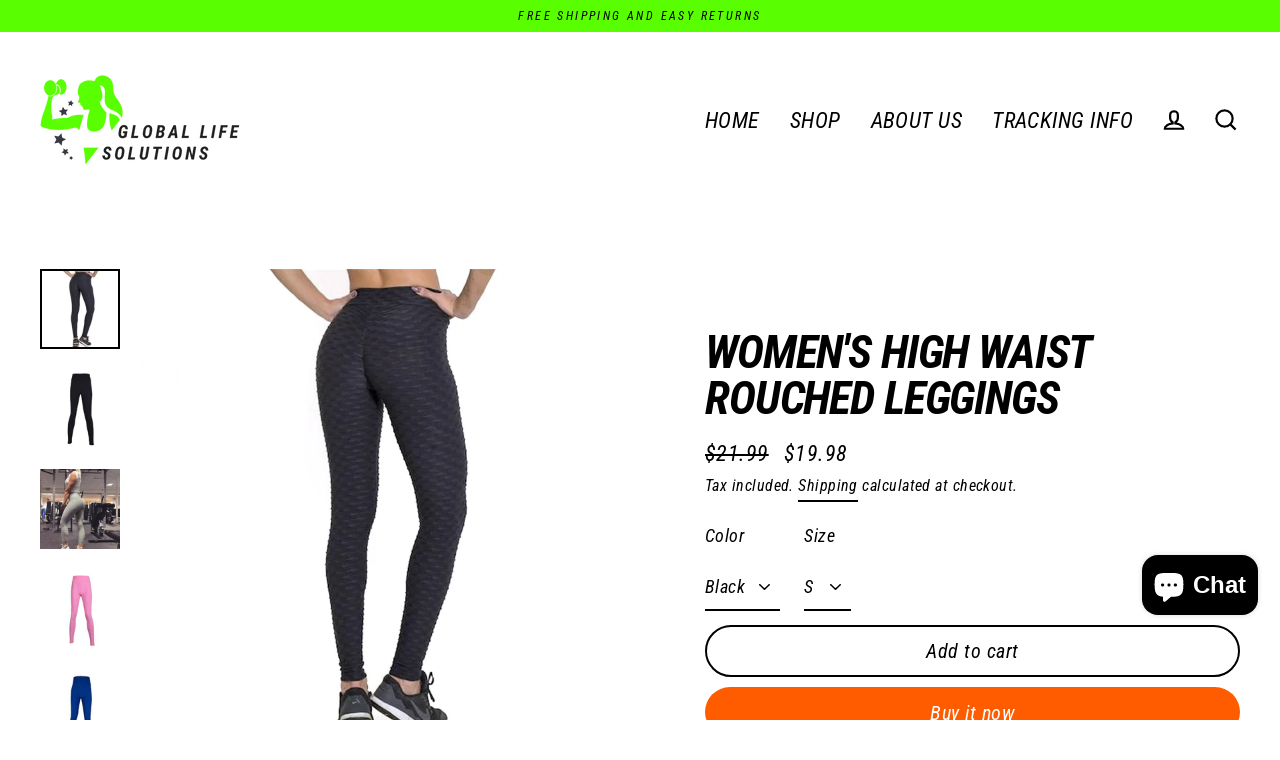

--- FILE ---
content_type: text/html; charset=utf-8
request_url: https://globallifesolutions.com/products/compression-leggings
body_size: 29750
content:
<!doctype html>
<html class="no-js" lang="en" dir="ltr">
<head>
  <meta charset="utf-8">
  <meta http-equiv="X-UA-Compatible" content="IE=edge">
  <meta name="viewport" content="width=device-width,initial-scale=1">
  <meta name="theme-color" content="#ff5c00">
  <link rel="canonical" href="https://globallifesolutions.com/products/compression-leggings">
  <link rel="preconnect" href="https://cdn.shopify.com">
  <link rel="preconnect" href="https://fonts.shopifycdn.com">
  <link rel="dns-prefetch" href="https://productreviews.shopifycdn.com">
  <link rel="dns-prefetch" href="https://ajax.googleapis.com">
  <link rel="dns-prefetch" href="https://maps.googleapis.com">
  <link rel="dns-prefetch" href="https://maps.gstatic.com"><link rel="shortcut icon" href="//globallifesolutions.com/cdn/shop/files/global-life-solutions-logo_5_32x32.png?v=1616238824" type="image/png" /><title>Women&#39;s High Waist Rouched Leggings
&ndash; Global Life Solutions
</title>
<meta name="description" content="Our rouched leggings visibly tones and reshapes your legs and lower body. The rouched textured pattern targets cellulite on legs while accentuating your curves, lifting your butt and controlling your tummy.  Features: Rouched pattern Tightens &amp;amp; firms thighs Ultra-Compression knitting to reshape &amp;amp; tone silhouett"><meta property="og:site_name" content="Global Life Solutions">
  <meta property="og:url" content="https://globallifesolutions.com/products/compression-leggings">
  <meta property="og:title" content="Women&#39;s High Waist Rouched Leggings">
  <meta property="og:type" content="product">
  <meta property="og:description" content="Our rouched leggings visibly tones and reshapes your legs and lower body. The rouched textured pattern targets cellulite on legs while accentuating your curves, lifting your butt and controlling your tummy.  Features: Rouched pattern Tightens &amp;amp; firms thighs Ultra-Compression knitting to reshape &amp;amp; tone silhouett"><meta property="og:image" content="http://globallifesolutions.com/cdn/shop/products/product-image-1101988558_1200x1200.jpg?v=1616637030"><meta property="og:image" content="http://globallifesolutions.com/cdn/shop/products/product-image-1313244779_1200x1200.jpg?v=1616637030"><meta property="og:image" content="http://globallifesolutions.com/cdn/shop/products/product-image-1313244777_1200x1200.jpg?v=1616637030">
  <meta property="og:image:secure_url" content="https://globallifesolutions.com/cdn/shop/products/product-image-1101988558_1200x1200.jpg?v=1616637030"><meta property="og:image:secure_url" content="https://globallifesolutions.com/cdn/shop/products/product-image-1313244779_1200x1200.jpg?v=1616637030"><meta property="og:image:secure_url" content="https://globallifesolutions.com/cdn/shop/products/product-image-1313244777_1200x1200.jpg?v=1616637030">
  <meta name="twitter:site" content="@">
  <meta name="twitter:card" content="summary_large_image">
  <meta name="twitter:title" content="Women's High Waist Rouched Leggings">
  <meta name="twitter:description" content="Our rouched leggings visibly tones and reshapes your legs and lower body. The rouched textured pattern targets cellulite on legs while accentuating your curves, lifting your butt and controlling your tummy.  Features: Rouched pattern Tightens &amp;amp; firms thighs Ultra-Compression knitting to reshape &amp;amp; tone silhouett">
<script>window.performance && window.performance.mark && window.performance.mark('shopify.content_for_header.start');</script><meta name="google-site-verification" content="KOwgRyWxKFnzVkm0P26TmouAvHI9W8aXI20Bl5Y6T2I">
<meta id="shopify-digital-wallet" name="shopify-digital-wallet" content="/54935486633/digital_wallets/dialog">
<meta name="shopify-checkout-api-token" content="bc37f6921073241ef0272229131f8654">
<meta id="in-context-paypal-metadata" data-shop-id="54935486633" data-venmo-supported="false" data-environment="production" data-locale="en_US" data-paypal-v4="true" data-currency="USD">
<link rel="alternate" type="application/json+oembed" href="https://globallifesolutions.com/products/compression-leggings.oembed">
<script async="async" src="/checkouts/internal/preloads.js?locale=en-US"></script>
<link rel="preconnect" href="https://shop.app" crossorigin="anonymous">
<script async="async" src="https://shop.app/checkouts/internal/preloads.js?locale=en-US&shop_id=54935486633" crossorigin="anonymous"></script>
<script id="apple-pay-shop-capabilities" type="application/json">{"shopId":54935486633,"countryCode":"US","currencyCode":"USD","merchantCapabilities":["supports3DS"],"merchantId":"gid:\/\/shopify\/Shop\/54935486633","merchantName":"Global Life Solutions","requiredBillingContactFields":["postalAddress","email"],"requiredShippingContactFields":["postalAddress","email"],"shippingType":"shipping","supportedNetworks":["visa","masterCard","amex","discover","elo","jcb"],"total":{"type":"pending","label":"Global Life Solutions","amount":"1.00"},"shopifyPaymentsEnabled":true,"supportsSubscriptions":true}</script>
<script id="shopify-features" type="application/json">{"accessToken":"bc37f6921073241ef0272229131f8654","betas":["rich-media-storefront-analytics"],"domain":"globallifesolutions.com","predictiveSearch":true,"shopId":54935486633,"locale":"en"}</script>
<script>var Shopify = Shopify || {};
Shopify.shop = "global-life-solutions.myshopify.com";
Shopify.locale = "en";
Shopify.currency = {"active":"USD","rate":"1.0"};
Shopify.country = "US";
Shopify.theme = {"name":"Pictonix.co","id":121035063465,"schema_name":"Streamline","schema_version":"3.4.5","theme_store_id":872,"role":"main"};
Shopify.theme.handle = "null";
Shopify.theme.style = {"id":null,"handle":null};
Shopify.cdnHost = "globallifesolutions.com/cdn";
Shopify.routes = Shopify.routes || {};
Shopify.routes.root = "/";</script>
<script type="module">!function(o){(o.Shopify=o.Shopify||{}).modules=!0}(window);</script>
<script>!function(o){function n(){var o=[];function n(){o.push(Array.prototype.slice.apply(arguments))}return n.q=o,n}var t=o.Shopify=o.Shopify||{};t.loadFeatures=n(),t.autoloadFeatures=n()}(window);</script>
<script>
  window.ShopifyPay = window.ShopifyPay || {};
  window.ShopifyPay.apiHost = "shop.app\/pay";
  window.ShopifyPay.redirectState = null;
</script>
<script id="shop-js-analytics" type="application/json">{"pageType":"product"}</script>
<script defer="defer" async type="module" src="//globallifesolutions.com/cdn/shopifycloud/shop-js/modules/v2/client.init-shop-cart-sync_C5BV16lS.en.esm.js"></script>
<script defer="defer" async type="module" src="//globallifesolutions.com/cdn/shopifycloud/shop-js/modules/v2/chunk.common_CygWptCX.esm.js"></script>
<script type="module">
  await import("//globallifesolutions.com/cdn/shopifycloud/shop-js/modules/v2/client.init-shop-cart-sync_C5BV16lS.en.esm.js");
await import("//globallifesolutions.com/cdn/shopifycloud/shop-js/modules/v2/chunk.common_CygWptCX.esm.js");

  window.Shopify.SignInWithShop?.initShopCartSync?.({"fedCMEnabled":true,"windoidEnabled":true});

</script>
<script>
  window.Shopify = window.Shopify || {};
  if (!window.Shopify.featureAssets) window.Shopify.featureAssets = {};
  window.Shopify.featureAssets['shop-js'] = {"shop-cart-sync":["modules/v2/client.shop-cart-sync_ZFArdW7E.en.esm.js","modules/v2/chunk.common_CygWptCX.esm.js"],"init-fed-cm":["modules/v2/client.init-fed-cm_CmiC4vf6.en.esm.js","modules/v2/chunk.common_CygWptCX.esm.js"],"shop-button":["modules/v2/client.shop-button_tlx5R9nI.en.esm.js","modules/v2/chunk.common_CygWptCX.esm.js"],"shop-cash-offers":["modules/v2/client.shop-cash-offers_DOA2yAJr.en.esm.js","modules/v2/chunk.common_CygWptCX.esm.js","modules/v2/chunk.modal_D71HUcav.esm.js"],"init-windoid":["modules/v2/client.init-windoid_sURxWdc1.en.esm.js","modules/v2/chunk.common_CygWptCX.esm.js"],"shop-toast-manager":["modules/v2/client.shop-toast-manager_ClPi3nE9.en.esm.js","modules/v2/chunk.common_CygWptCX.esm.js"],"init-shop-email-lookup-coordinator":["modules/v2/client.init-shop-email-lookup-coordinator_B8hsDcYM.en.esm.js","modules/v2/chunk.common_CygWptCX.esm.js"],"init-shop-cart-sync":["modules/v2/client.init-shop-cart-sync_C5BV16lS.en.esm.js","modules/v2/chunk.common_CygWptCX.esm.js"],"avatar":["modules/v2/client.avatar_BTnouDA3.en.esm.js"],"pay-button":["modules/v2/client.pay-button_FdsNuTd3.en.esm.js","modules/v2/chunk.common_CygWptCX.esm.js"],"init-customer-accounts":["modules/v2/client.init-customer-accounts_DxDtT_ad.en.esm.js","modules/v2/client.shop-login-button_C5VAVYt1.en.esm.js","modules/v2/chunk.common_CygWptCX.esm.js","modules/v2/chunk.modal_D71HUcav.esm.js"],"init-shop-for-new-customer-accounts":["modules/v2/client.init-shop-for-new-customer-accounts_ChsxoAhi.en.esm.js","modules/v2/client.shop-login-button_C5VAVYt1.en.esm.js","modules/v2/chunk.common_CygWptCX.esm.js","modules/v2/chunk.modal_D71HUcav.esm.js"],"shop-login-button":["modules/v2/client.shop-login-button_C5VAVYt1.en.esm.js","modules/v2/chunk.common_CygWptCX.esm.js","modules/v2/chunk.modal_D71HUcav.esm.js"],"init-customer-accounts-sign-up":["modules/v2/client.init-customer-accounts-sign-up_CPSyQ0Tj.en.esm.js","modules/v2/client.shop-login-button_C5VAVYt1.en.esm.js","modules/v2/chunk.common_CygWptCX.esm.js","modules/v2/chunk.modal_D71HUcav.esm.js"],"shop-follow-button":["modules/v2/client.shop-follow-button_Cva4Ekp9.en.esm.js","modules/v2/chunk.common_CygWptCX.esm.js","modules/v2/chunk.modal_D71HUcav.esm.js"],"checkout-modal":["modules/v2/client.checkout-modal_BPM8l0SH.en.esm.js","modules/v2/chunk.common_CygWptCX.esm.js","modules/v2/chunk.modal_D71HUcav.esm.js"],"lead-capture":["modules/v2/client.lead-capture_Bi8yE_yS.en.esm.js","modules/v2/chunk.common_CygWptCX.esm.js","modules/v2/chunk.modal_D71HUcav.esm.js"],"shop-login":["modules/v2/client.shop-login_D6lNrXab.en.esm.js","modules/v2/chunk.common_CygWptCX.esm.js","modules/v2/chunk.modal_D71HUcav.esm.js"],"payment-terms":["modules/v2/client.payment-terms_CZxnsJam.en.esm.js","modules/v2/chunk.common_CygWptCX.esm.js","modules/v2/chunk.modal_D71HUcav.esm.js"]};
</script>
<script>(function() {
  var isLoaded = false;
  function asyncLoad() {
    if (isLoaded) return;
    isLoaded = true;
    var urls = ["\/\/code.tidio.co\/wnfsloxtaw7g8gqyjxop2m7pqhpkzs0v.js?shop=global-life-solutions.myshopify.com","https:\/\/intg.snapchat.com\/shopify\/shopify-scevent-init.js?id=489ed0fd-7bb3-408b-8b2b-a4c911c6f338\u0026shop=global-life-solutions.myshopify.com","https:\/\/seo.apps.avada.io\/avada-seo-installed.js?shop=global-life-solutions.myshopify.com","https:\/\/tms.trackingmore.net\/static\/js\/checkout.js?shop=global-life-solutions.myshopify.com","https:\/\/cdn.pushowl.com\/latest\/sdks\/pushowl-shopify.js?subdomain=global-life-solutions\u0026environment=production\u0026guid=89675044-d8a2-40f5-99a8-4844d92b004b\u0026shop=global-life-solutions.myshopify.com"];
    for (var i = 0; i < urls.length; i++) {
      var s = document.createElement('script');
      s.type = 'text/javascript';
      s.async = true;
      s.src = urls[i];
      var x = document.getElementsByTagName('script')[0];
      x.parentNode.insertBefore(s, x);
    }
  };
  if(window.attachEvent) {
    window.attachEvent('onload', asyncLoad);
  } else {
    window.addEventListener('load', asyncLoad, false);
  }
})();</script>
<script id="__st">var __st={"a":54935486633,"offset":-18000,"reqid":"60293314-82e1-4714-be85-33dc1c8a9e7c-1768840236","pageurl":"globallifesolutions.com\/products\/compression-leggings","u":"83516dfa458a","p":"product","rtyp":"product","rid":6632598503593};</script>
<script>window.ShopifyPaypalV4VisibilityTracking = true;</script>
<script id="captcha-bootstrap">!function(){'use strict';const t='contact',e='account',n='new_comment',o=[[t,t],['blogs',n],['comments',n],[t,'customer']],c=[[e,'customer_login'],[e,'guest_login'],[e,'recover_customer_password'],[e,'create_customer']],r=t=>t.map((([t,e])=>`form[action*='/${t}']:not([data-nocaptcha='true']) input[name='form_type'][value='${e}']`)).join(','),a=t=>()=>t?[...document.querySelectorAll(t)].map((t=>t.form)):[];function s(){const t=[...o],e=r(t);return a(e)}const i='password',u='form_key',d=['recaptcha-v3-token','g-recaptcha-response','h-captcha-response',i],f=()=>{try{return window.sessionStorage}catch{return}},m='__shopify_v',_=t=>t.elements[u];function p(t,e,n=!1){try{const o=window.sessionStorage,c=JSON.parse(o.getItem(e)),{data:r}=function(t){const{data:e,action:n}=t;return t[m]||n?{data:e,action:n}:{data:t,action:n}}(c);for(const[e,n]of Object.entries(r))t.elements[e]&&(t.elements[e].value=n);n&&o.removeItem(e)}catch(o){console.error('form repopulation failed',{error:o})}}const l='form_type',E='cptcha';function T(t){t.dataset[E]=!0}const w=window,h=w.document,L='Shopify',v='ce_forms',y='captcha';let A=!1;((t,e)=>{const n=(g='f06e6c50-85a8-45c8-87d0-21a2b65856fe',I='https://cdn.shopify.com/shopifycloud/storefront-forms-hcaptcha/ce_storefront_forms_captcha_hcaptcha.v1.5.2.iife.js',D={infoText:'Protected by hCaptcha',privacyText:'Privacy',termsText:'Terms'},(t,e,n)=>{const o=w[L][v],c=o.bindForm;if(c)return c(t,g,e,D).then(n);var r;o.q.push([[t,g,e,D],n]),r=I,A||(h.body.append(Object.assign(h.createElement('script'),{id:'captcha-provider',async:!0,src:r})),A=!0)});var g,I,D;w[L]=w[L]||{},w[L][v]=w[L][v]||{},w[L][v].q=[],w[L][y]=w[L][y]||{},w[L][y].protect=function(t,e){n(t,void 0,e),T(t)},Object.freeze(w[L][y]),function(t,e,n,w,h,L){const[v,y,A,g]=function(t,e,n){const i=e?o:[],u=t?c:[],d=[...i,...u],f=r(d),m=r(i),_=r(d.filter((([t,e])=>n.includes(e))));return[a(f),a(m),a(_),s()]}(w,h,L),I=t=>{const e=t.target;return e instanceof HTMLFormElement?e:e&&e.form},D=t=>v().includes(t);t.addEventListener('submit',(t=>{const e=I(t);if(!e)return;const n=D(e)&&!e.dataset.hcaptchaBound&&!e.dataset.recaptchaBound,o=_(e),c=g().includes(e)&&(!o||!o.value);(n||c)&&t.preventDefault(),c&&!n&&(function(t){try{if(!f())return;!function(t){const e=f();if(!e)return;const n=_(t);if(!n)return;const o=n.value;o&&e.removeItem(o)}(t);const e=Array.from(Array(32),(()=>Math.random().toString(36)[2])).join('');!function(t,e){_(t)||t.append(Object.assign(document.createElement('input'),{type:'hidden',name:u})),t.elements[u].value=e}(t,e),function(t,e){const n=f();if(!n)return;const o=[...t.querySelectorAll(`input[type='${i}']`)].map((({name:t})=>t)),c=[...d,...o],r={};for(const[a,s]of new FormData(t).entries())c.includes(a)||(r[a]=s);n.setItem(e,JSON.stringify({[m]:1,action:t.action,data:r}))}(t,e)}catch(e){console.error('failed to persist form',e)}}(e),e.submit())}));const S=(t,e)=>{t&&!t.dataset[E]&&(n(t,e.some((e=>e===t))),T(t))};for(const o of['focusin','change'])t.addEventListener(o,(t=>{const e=I(t);D(e)&&S(e,y())}));const B=e.get('form_key'),M=e.get(l),P=B&&M;t.addEventListener('DOMContentLoaded',(()=>{const t=y();if(P)for(const e of t)e.elements[l].value===M&&p(e,B);[...new Set([...A(),...v().filter((t=>'true'===t.dataset.shopifyCaptcha))])].forEach((e=>S(e,t)))}))}(h,new URLSearchParams(w.location.search),n,t,e,['guest_login'])})(!0,!0)}();</script>
<script integrity="sha256-4kQ18oKyAcykRKYeNunJcIwy7WH5gtpwJnB7kiuLZ1E=" data-source-attribution="shopify.loadfeatures" defer="defer" src="//globallifesolutions.com/cdn/shopifycloud/storefront/assets/storefront/load_feature-a0a9edcb.js" crossorigin="anonymous"></script>
<script crossorigin="anonymous" defer="defer" src="//globallifesolutions.com/cdn/shopifycloud/storefront/assets/shopify_pay/storefront-65b4c6d7.js?v=20250812"></script>
<script data-source-attribution="shopify.dynamic_checkout.dynamic.init">var Shopify=Shopify||{};Shopify.PaymentButton=Shopify.PaymentButton||{isStorefrontPortableWallets:!0,init:function(){window.Shopify.PaymentButton.init=function(){};var t=document.createElement("script");t.src="https://globallifesolutions.com/cdn/shopifycloud/portable-wallets/latest/portable-wallets.en.js",t.type="module",document.head.appendChild(t)}};
</script>
<script data-source-attribution="shopify.dynamic_checkout.buyer_consent">
  function portableWalletsHideBuyerConsent(e){var t=document.getElementById("shopify-buyer-consent"),n=document.getElementById("shopify-subscription-policy-button");t&&n&&(t.classList.add("hidden"),t.setAttribute("aria-hidden","true"),n.removeEventListener("click",e))}function portableWalletsShowBuyerConsent(e){var t=document.getElementById("shopify-buyer-consent"),n=document.getElementById("shopify-subscription-policy-button");t&&n&&(t.classList.remove("hidden"),t.removeAttribute("aria-hidden"),n.addEventListener("click",e))}window.Shopify?.PaymentButton&&(window.Shopify.PaymentButton.hideBuyerConsent=portableWalletsHideBuyerConsent,window.Shopify.PaymentButton.showBuyerConsent=portableWalletsShowBuyerConsent);
</script>
<script>
  function portableWalletsCleanup(e){e&&e.src&&console.error("Failed to load portable wallets script "+e.src);var t=document.querySelectorAll("shopify-accelerated-checkout .shopify-payment-button__skeleton, shopify-accelerated-checkout-cart .wallet-cart-button__skeleton"),e=document.getElementById("shopify-buyer-consent");for(let e=0;e<t.length;e++)t[e].remove();e&&e.remove()}function portableWalletsNotLoadedAsModule(e){e instanceof ErrorEvent&&"string"==typeof e.message&&e.message.includes("import.meta")&&"string"==typeof e.filename&&e.filename.includes("portable-wallets")&&(window.removeEventListener("error",portableWalletsNotLoadedAsModule),window.Shopify.PaymentButton.failedToLoad=e,"loading"===document.readyState?document.addEventListener("DOMContentLoaded",window.Shopify.PaymentButton.init):window.Shopify.PaymentButton.init())}window.addEventListener("error",portableWalletsNotLoadedAsModule);
</script>

<script type="module" src="https://globallifesolutions.com/cdn/shopifycloud/portable-wallets/latest/portable-wallets.en.js" onError="portableWalletsCleanup(this)" crossorigin="anonymous"></script>
<script nomodule>
  document.addEventListener("DOMContentLoaded", portableWalletsCleanup);
</script>

<link id="shopify-accelerated-checkout-styles" rel="stylesheet" media="screen" href="https://globallifesolutions.com/cdn/shopifycloud/portable-wallets/latest/accelerated-checkout-backwards-compat.css" crossorigin="anonymous">
<style id="shopify-accelerated-checkout-cart">
        #shopify-buyer-consent {
  margin-top: 1em;
  display: inline-block;
  width: 100%;
}

#shopify-buyer-consent.hidden {
  display: none;
}

#shopify-subscription-policy-button {
  background: none;
  border: none;
  padding: 0;
  text-decoration: underline;
  font-size: inherit;
  cursor: pointer;
}

#shopify-subscription-policy-button::before {
  box-shadow: none;
}

      </style>

<script>window.performance && window.performance.mark && window.performance.mark('shopify.content_for_header.end');</script>

  <script>
    var theme = {
      stylesheet: "//globallifesolutions.com/cdn/shop/t/8/assets/theme.css?v=165481365795161113681703345574",
      template: "product",
      routes: {
        home: "/",
        cart: "/cart",
        cartAdd: "/cart/add.js",
        cartChange: "/cart/change"
      },
      strings: {
        addToCart: "Add to cart",
        soldOut: "Sold Out",
        unavailable: "Unavailable",
        regularPrice: "Regular price",
        salePrice: "Sale price",
        stockLabel: "[count] in stock",
        willNotShipUntil: "Will not ship until [date]",
        willBeInStockAfter: "Will be in stock after [date]",
        waitingForStock: "Inventory on the way",
        cartItems: "[count] items",
        cartConfirmDelete: "Are you sure you want to remove this item?",
        cartTermsConfirmation: "You must agree with the terms and conditions of sales to check out"
      },
      settings: {
        dynamicVariantsEnable: true,
        cartType: "sticky",
        moneyFormat: "${{amount}}",
        quickView: false,
        hoverProductGrid: true,
        themeName: 'Streamline',
        themeVersion: "3.4.5"
      }
    };

    document.documentElement.className = document.documentElement.className.replace('no-js', 'js');
  </script><style data-shopify>:root {
    --typeHeaderPrimary: "Roboto Condensed";
    --typeHeaderFallback: sans-serif;
    --typeHeaderSize: 46px;
    --typeHeaderStyle: italic;
    --typeHeaderWeight: 700;
    --typeHeaderLineHeight: 1;
    --typeHeaderSpacing: -0.025em;

    --typeBasePrimary:"Roboto Condensed";
    --typeBaseFallback:sans-serif;
    --typeBaseSize: 18px;
    --typeBaseWeight: 400;
    --typeBaseStyle: italic;
    --typeBaseSpacing: 0.025em;
    --typeBaseLineHeight: 1.6;

    
      --buttonRadius: 35px;
    

    --iconWeight: 5px;
    --iconLinecaps: miter;
  }

  

  .hero {
    background-image: linear-gradient(100deg, #000000 40%, #212121 63%, #000000 79%);
  }

  .placeholder-content,
  .image-wrap,
  .skrim__link,
  .pswp__img--placeholder {
    background-image: linear-gradient(100deg, #ffffff 40%, #f7f7f7 63%, #ffffff 79%);
  }</style><style>
  @font-face {
  font-family: "Roboto Condensed";
  font-weight: 700;
  font-style: italic;
  font-display: swap;
  src: url("//globallifesolutions.com/cdn/fonts/roboto_condensed/robotocondensed_i7.bed9f3a01efda68cdff8b63e6195c957a0da68cb.woff2") format("woff2"),
       url("//globallifesolutions.com/cdn/fonts/roboto_condensed/robotocondensed_i7.9ca5759a0bcf75a82b270218eab4c83ec254abf8.woff") format("woff");
}

  @font-face {
  font-family: "Roboto Condensed";
  font-weight: 400;
  font-style: italic;
  font-display: swap;
  src: url("//globallifesolutions.com/cdn/fonts/roboto_condensed/robotocondensed_i4.05c7f163ad2c00a3c4257606d1227691aff9070b.woff2") format("woff2"),
       url("//globallifesolutions.com/cdn/fonts/roboto_condensed/robotocondensed_i4.04d9d87e0a45b49fc67a5b9eb5059e1540f5cda3.woff") format("woff");
}


  @font-face {
  font-family: "Roboto Condensed";
  font-weight: 700;
  font-style: italic;
  font-display: swap;
  src: url("//globallifesolutions.com/cdn/fonts/roboto_condensed/robotocondensed_i7.bed9f3a01efda68cdff8b63e6195c957a0da68cb.woff2") format("woff2"),
       url("//globallifesolutions.com/cdn/fonts/roboto_condensed/robotocondensed_i7.9ca5759a0bcf75a82b270218eab4c83ec254abf8.woff") format("woff");
}

  @font-face {
  font-family: "Roboto Condensed";
  font-weight: 400;
  font-style: italic;
  font-display: swap;
  src: url("//globallifesolutions.com/cdn/fonts/roboto_condensed/robotocondensed_i4.05c7f163ad2c00a3c4257606d1227691aff9070b.woff2") format("woff2"),
       url("//globallifesolutions.com/cdn/fonts/roboto_condensed/robotocondensed_i4.04d9d87e0a45b49fc67a5b9eb5059e1540f5cda3.woff") format("woff");
}

  @font-face {
  font-family: "Roboto Condensed";
  font-weight: 700;
  font-style: italic;
  font-display: swap;
  src: url("//globallifesolutions.com/cdn/fonts/roboto_condensed/robotocondensed_i7.bed9f3a01efda68cdff8b63e6195c957a0da68cb.woff2") format("woff2"),
       url("//globallifesolutions.com/cdn/fonts/roboto_condensed/robotocondensed_i7.9ca5759a0bcf75a82b270218eab4c83ec254abf8.woff") format("woff");
}


  body,
  input,
  textarea,
  button,
  select {
    -webkit-font-smoothing: antialiased;
    -webkit-text-size-adjust: 100%;
    text-rendering: optimizeSpeed;
    font-family: var(--typeBasePrimary), var(--typeBaseFallback);
    font-size: calc(var(--typeBaseSize) * 0.85);
    font-weight: var(--typeBaseWeight);
    font-style: var(--typeBaseStyle);
    letter-spacing: var(--typeBaseSpacing);
    line-height: var(--typeBaseLineHeight);
  }

  @media only screen and (min-width: 769px) {
    body,
    input,
    textarea,
    button,
    select {
      font-size: var(--typeBaseSize);
    }
  }

  .page-container {
    display: none;
  }

  h1, .h1,
  h3, .h3,
  h4, .h4,
  h5, .h5,
  h6, .h6,
  .section-header__title,
  .spr-header-title.spr-header-title {
    font-family: var(--typeHeaderPrimary), var(--typeHeaderFallback);
    font-weight: var(--typeHeaderWeight);
    font-style: italic;
    letter-spacing: var(--typeHeaderSpacing);
    line-height: var(--typeHeaderLineHeight);
    word-break: break-word;

    
      text-transform: uppercase;
    
  }

  h2, .h2 {
    font-family: var(--typeBasePrimary), var(--typeBaseFallback);
    font-weight: var(--typeBaseWeight);
    letter-spacing: var(--typeBaseSpacing);
    line-height: var(--typeBaseLineHeight);
  }

  
  @keyframes pulse-fade {
    0% {
      opacity: 0;
    }
    50% {
      opacity: 1;
    }
    100% {
      opacity: 0;
    }
  }

  .splash-screen {
    box-sizing: border-box;
    display: flex;
    position: fixed;
    left: 0;
    top: 0;
    right: 0;
    bottom: 0;
    align-items: center;
    justify-content: center;
    z-index: 10001;
    background-color: #ffffff;
  }

  .splash-screen__loader {
    max-width: 100px;
  }

  @media only screen and (min-width: 769px) {
    .splash-screen__loader {
      max-width: 240px;
    }
  }

  .splash-screen img {
    display: block;
    max-width: 100%;
    border: 0 none;
    animation: pulse-fade 0.4s infinite linear;
  }

  .loader-text {
    letter-spacing: 0.2em;
    font-size: 1.5em;
    text-transform: uppercase;
    animation: pulse-fade 0.4s infinite linear;
  }

  .loader-logo {
    display: none;
    position: fixed;
    left: 0;
    top: 0;
    right: 0;
    bottom: 0;
    align-items: center;
    justify-content: center;
    background-color: #ffffff;
    z-index: 6000;
  }

  .loader-logo__img {
    display: block;
  }

  .transition-body {
    opacity: 0;
  }

  .btn--loading span:after {
    content: "Loading";
  }
</style>

<link title="theme" rel="preload" href="//globallifesolutions.com/cdn/shop/t/8/assets/theme.css?v=165481365795161113681703345574" as="style">
<noscript><link rel="stylesheet" href="//globallifesolutions.com/cdn/shop/t/8/assets/theme.css?v=165481365795161113681703345574"></noscript>

<script>
/*! loadCSS. [c]2017 Filament Group, Inc. MIT License */
!function(a){"use strict";var b=function(b,c,d){function e(a){return h.body?a():void setTimeout(function(){e(a)})}function f(){i.addEventListener&&i.removeEventListener("load",f);if(!Shopify.designMode)i.media=d||"all"}var g,h=a.document,i=h.createElement("link");if(c)g=c;else{var j=(h.body||h.getElementsByTagName("head")[0]).childNodes;g=j[j.length-1]}var k=h.styleSheets;i.rel="stylesheet",i.href=b,i.media=Shopify.designMode?d||"all":"only x",e(function(){g.parentNode.insertBefore(i,c?g:g.nextSibling)});var l=function(a){for(var b=i.href,c=k.length;c--;)if(k[c].href===b)return a();setTimeout(function(){l(a)})};return i.addEventListener&&i.addEventListener("load",f),i.onloadcssdefined=l,l(f),i};"undefined"!=typeof exports?exports.loadCSS=b:a.loadCSS=b}("undefined"!=typeof global?global:this);
/*! onloadCSS. (onload callback for loadCSS) [c]2017 Filament Group, Inc. MIT License */
function onloadCSS(a,b){function c(){!d&&b&&(d=!0,b.call(a))}var d;a.addEventListener&&a.addEventListener("load",c),a.attachEvent&&a.attachEvent("onload",c),"isApplicationInstalled"in navigator&&"onloadcssdefined"in a&&a.onloadcssdefined(c)}

// Insert our stylesheet before our preload <link> tag
var preload = document.querySelector('link[href="//globallifesolutions.com/cdn/shop/t/8/assets/theme.css?v=165481365795161113681703345574"]');
var stylesheet = loadCSS('//globallifesolutions.com/cdn/shop/t/8/assets/theme.css?v=165481365795161113681703345574', preload);
// Create a property to easily detect if the stylesheet is done loading
onloadCSS(stylesheet, function() { stylesheet.loaded = true; });
</script>
<script src="//globallifesolutions.com/cdn/shop/t/8/assets/vendor-v3.js" defer="defer"></script><script src="//globallifesolutions.com/cdn/shop/t/8/assets/theme.min.js?v=177029751141178034231616147808" defer="defer"></script><script src="https://cdn.shopify.com/extensions/7bc9bb47-adfa-4267-963e-cadee5096caf/inbox-1252/assets/inbox-chat-loader.js" type="text/javascript" defer="defer"></script>
<link href="https://monorail-edge.shopifysvc.com" rel="dns-prefetch">
<script>(function(){if ("sendBeacon" in navigator && "performance" in window) {try {var session_token_from_headers = performance.getEntriesByType('navigation')[0].serverTiming.find(x => x.name == '_s').description;} catch {var session_token_from_headers = undefined;}var session_cookie_matches = document.cookie.match(/_shopify_s=([^;]*)/);var session_token_from_cookie = session_cookie_matches && session_cookie_matches.length === 2 ? session_cookie_matches[1] : "";var session_token = session_token_from_headers || session_token_from_cookie || "";function handle_abandonment_event(e) {var entries = performance.getEntries().filter(function(entry) {return /monorail-edge.shopifysvc.com/.test(entry.name);});if (!window.abandonment_tracked && entries.length === 0) {window.abandonment_tracked = true;var currentMs = Date.now();var navigation_start = performance.timing.navigationStart;var payload = {shop_id: 54935486633,url: window.location.href,navigation_start,duration: currentMs - navigation_start,session_token,page_type: "product"};window.navigator.sendBeacon("https://monorail-edge.shopifysvc.com/v1/produce", JSON.stringify({schema_id: "online_store_buyer_site_abandonment/1.1",payload: payload,metadata: {event_created_at_ms: currentMs,event_sent_at_ms: currentMs}}));}}window.addEventListener('pagehide', handle_abandonment_event);}}());</script>
<script id="web-pixels-manager-setup">(function e(e,d,r,n,o){if(void 0===o&&(o={}),!Boolean(null===(a=null===(i=window.Shopify)||void 0===i?void 0:i.analytics)||void 0===a?void 0:a.replayQueue)){var i,a;window.Shopify=window.Shopify||{};var t=window.Shopify;t.analytics=t.analytics||{};var s=t.analytics;s.replayQueue=[],s.publish=function(e,d,r){return s.replayQueue.push([e,d,r]),!0};try{self.performance.mark("wpm:start")}catch(e){}var l=function(){var e={modern:/Edge?\/(1{2}[4-9]|1[2-9]\d|[2-9]\d{2}|\d{4,})\.\d+(\.\d+|)|Firefox\/(1{2}[4-9]|1[2-9]\d|[2-9]\d{2}|\d{4,})\.\d+(\.\d+|)|Chrom(ium|e)\/(9{2}|\d{3,})\.\d+(\.\d+|)|(Maci|X1{2}).+ Version\/(15\.\d+|(1[6-9]|[2-9]\d|\d{3,})\.\d+)([,.]\d+|)( \(\w+\)|)( Mobile\/\w+|) Safari\/|Chrome.+OPR\/(9{2}|\d{3,})\.\d+\.\d+|(CPU[ +]OS|iPhone[ +]OS|CPU[ +]iPhone|CPU IPhone OS|CPU iPad OS)[ +]+(15[._]\d+|(1[6-9]|[2-9]\d|\d{3,})[._]\d+)([._]\d+|)|Android:?[ /-](13[3-9]|1[4-9]\d|[2-9]\d{2}|\d{4,})(\.\d+|)(\.\d+|)|Android.+Firefox\/(13[5-9]|1[4-9]\d|[2-9]\d{2}|\d{4,})\.\d+(\.\d+|)|Android.+Chrom(ium|e)\/(13[3-9]|1[4-9]\d|[2-9]\d{2}|\d{4,})\.\d+(\.\d+|)|SamsungBrowser\/([2-9]\d|\d{3,})\.\d+/,legacy:/Edge?\/(1[6-9]|[2-9]\d|\d{3,})\.\d+(\.\d+|)|Firefox\/(5[4-9]|[6-9]\d|\d{3,})\.\d+(\.\d+|)|Chrom(ium|e)\/(5[1-9]|[6-9]\d|\d{3,})\.\d+(\.\d+|)([\d.]+$|.*Safari\/(?![\d.]+ Edge\/[\d.]+$))|(Maci|X1{2}).+ Version\/(10\.\d+|(1[1-9]|[2-9]\d|\d{3,})\.\d+)([,.]\d+|)( \(\w+\)|)( Mobile\/\w+|) Safari\/|Chrome.+OPR\/(3[89]|[4-9]\d|\d{3,})\.\d+\.\d+|(CPU[ +]OS|iPhone[ +]OS|CPU[ +]iPhone|CPU IPhone OS|CPU iPad OS)[ +]+(10[._]\d+|(1[1-9]|[2-9]\d|\d{3,})[._]\d+)([._]\d+|)|Android:?[ /-](13[3-9]|1[4-9]\d|[2-9]\d{2}|\d{4,})(\.\d+|)(\.\d+|)|Mobile Safari.+OPR\/([89]\d|\d{3,})\.\d+\.\d+|Android.+Firefox\/(13[5-9]|1[4-9]\d|[2-9]\d{2}|\d{4,})\.\d+(\.\d+|)|Android.+Chrom(ium|e)\/(13[3-9]|1[4-9]\d|[2-9]\d{2}|\d{4,})\.\d+(\.\d+|)|Android.+(UC? ?Browser|UCWEB|U3)[ /]?(15\.([5-9]|\d{2,})|(1[6-9]|[2-9]\d|\d{3,})\.\d+)\.\d+|SamsungBrowser\/(5\.\d+|([6-9]|\d{2,})\.\d+)|Android.+MQ{2}Browser\/(14(\.(9|\d{2,})|)|(1[5-9]|[2-9]\d|\d{3,})(\.\d+|))(\.\d+|)|K[Aa][Ii]OS\/(3\.\d+|([4-9]|\d{2,})\.\d+)(\.\d+|)/},d=e.modern,r=e.legacy,n=navigator.userAgent;return n.match(d)?"modern":n.match(r)?"legacy":"unknown"}(),u="modern"===l?"modern":"legacy",c=(null!=n?n:{modern:"",legacy:""})[u],f=function(e){return[e.baseUrl,"/wpm","/b",e.hashVersion,"modern"===e.buildTarget?"m":"l",".js"].join("")}({baseUrl:d,hashVersion:r,buildTarget:u}),m=function(e){var d=e.version,r=e.bundleTarget,n=e.surface,o=e.pageUrl,i=e.monorailEndpoint;return{emit:function(e){var a=e.status,t=e.errorMsg,s=(new Date).getTime(),l=JSON.stringify({metadata:{event_sent_at_ms:s},events:[{schema_id:"web_pixels_manager_load/3.1",payload:{version:d,bundle_target:r,page_url:o,status:a,surface:n,error_msg:t},metadata:{event_created_at_ms:s}}]});if(!i)return console&&console.warn&&console.warn("[Web Pixels Manager] No Monorail endpoint provided, skipping logging."),!1;try{return self.navigator.sendBeacon.bind(self.navigator)(i,l)}catch(e){}var u=new XMLHttpRequest;try{return u.open("POST",i,!0),u.setRequestHeader("Content-Type","text/plain"),u.send(l),!0}catch(e){return console&&console.warn&&console.warn("[Web Pixels Manager] Got an unhandled error while logging to Monorail."),!1}}}}({version:r,bundleTarget:l,surface:e.surface,pageUrl:self.location.href,monorailEndpoint:e.monorailEndpoint});try{o.browserTarget=l,function(e){var d=e.src,r=e.async,n=void 0===r||r,o=e.onload,i=e.onerror,a=e.sri,t=e.scriptDataAttributes,s=void 0===t?{}:t,l=document.createElement("script"),u=document.querySelector("head"),c=document.querySelector("body");if(l.async=n,l.src=d,a&&(l.integrity=a,l.crossOrigin="anonymous"),s)for(var f in s)if(Object.prototype.hasOwnProperty.call(s,f))try{l.dataset[f]=s[f]}catch(e){}if(o&&l.addEventListener("load",o),i&&l.addEventListener("error",i),u)u.appendChild(l);else{if(!c)throw new Error("Did not find a head or body element to append the script");c.appendChild(l)}}({src:f,async:!0,onload:function(){if(!function(){var e,d;return Boolean(null===(d=null===(e=window.Shopify)||void 0===e?void 0:e.analytics)||void 0===d?void 0:d.initialized)}()){var d=window.webPixelsManager.init(e)||void 0;if(d){var r=window.Shopify.analytics;r.replayQueue.forEach((function(e){var r=e[0],n=e[1],o=e[2];d.publishCustomEvent(r,n,o)})),r.replayQueue=[],r.publish=d.publishCustomEvent,r.visitor=d.visitor,r.initialized=!0}}},onerror:function(){return m.emit({status:"failed",errorMsg:"".concat(f," has failed to load")})},sri:function(e){var d=/^sha384-[A-Za-z0-9+/=]+$/;return"string"==typeof e&&d.test(e)}(c)?c:"",scriptDataAttributes:o}),m.emit({status:"loading"})}catch(e){m.emit({status:"failed",errorMsg:(null==e?void 0:e.message)||"Unknown error"})}}})({shopId: 54935486633,storefrontBaseUrl: "https://globallifesolutions.com",extensionsBaseUrl: "https://extensions.shopifycdn.com/cdn/shopifycloud/web-pixels-manager",monorailEndpoint: "https://monorail-edge.shopifysvc.com/unstable/produce_batch",surface: "storefront-renderer",enabledBetaFlags: ["2dca8a86"],webPixelsConfigList: [{"id":"622985385","configuration":"{\"config\":\"{\\\"pixel_id\\\":\\\"GT-K4TP76D\\\",\\\"target_country\\\":\\\"US\\\",\\\"gtag_events\\\":[{\\\"type\\\":\\\"purchase\\\",\\\"action_label\\\":\\\"MC-JZEZ9C46Z1\\\"},{\\\"type\\\":\\\"page_view\\\",\\\"action_label\\\":\\\"MC-JZEZ9C46Z1\\\"},{\\\"type\\\":\\\"view_item\\\",\\\"action_label\\\":\\\"MC-JZEZ9C46Z1\\\"}],\\\"enable_monitoring_mode\\\":false}\"}","eventPayloadVersion":"v1","runtimeContext":"OPEN","scriptVersion":"b2a88bafab3e21179ed38636efcd8a93","type":"APP","apiClientId":1780363,"privacyPurposes":[],"dataSharingAdjustments":{"protectedCustomerApprovalScopes":["read_customer_address","read_customer_email","read_customer_name","read_customer_personal_data","read_customer_phone"]}},{"id":"85786793","configuration":"{\"tagID\":\"2613983613376\"}","eventPayloadVersion":"v1","runtimeContext":"STRICT","scriptVersion":"18031546ee651571ed29edbe71a3550b","type":"APP","apiClientId":3009811,"privacyPurposes":["ANALYTICS","MARKETING","SALE_OF_DATA"],"dataSharingAdjustments":{"protectedCustomerApprovalScopes":["read_customer_address","read_customer_email","read_customer_name","read_customer_personal_data","read_customer_phone"]}},{"id":"8683689","configuration":"{\"pixelId\":\"489ed0fd-7bb3-408b-8b2b-a4c911c6f338\"}","eventPayloadVersion":"v1","runtimeContext":"STRICT","scriptVersion":"c119f01612c13b62ab52809eb08154bb","type":"APP","apiClientId":2556259,"privacyPurposes":["ANALYTICS","MARKETING","SALE_OF_DATA"],"dataSharingAdjustments":{"protectedCustomerApprovalScopes":["read_customer_address","read_customer_email","read_customer_name","read_customer_personal_data","read_customer_phone"]}},{"id":"shopify-app-pixel","configuration":"{}","eventPayloadVersion":"v1","runtimeContext":"STRICT","scriptVersion":"0450","apiClientId":"shopify-pixel","type":"APP","privacyPurposes":["ANALYTICS","MARKETING"]},{"id":"shopify-custom-pixel","eventPayloadVersion":"v1","runtimeContext":"LAX","scriptVersion":"0450","apiClientId":"shopify-pixel","type":"CUSTOM","privacyPurposes":["ANALYTICS","MARKETING"]}],isMerchantRequest: false,initData: {"shop":{"name":"Global Life Solutions","paymentSettings":{"currencyCode":"USD"},"myshopifyDomain":"global-life-solutions.myshopify.com","countryCode":"US","storefrontUrl":"https:\/\/globallifesolutions.com"},"customer":null,"cart":null,"checkout":null,"productVariants":[{"price":{"amount":19.98,"currencyCode":"USD"},"product":{"title":"Women's High Waist Rouched Leggings","vendor":"Global Life Solutions","id":"6632598503593","untranslatedTitle":"Women's High Waist Rouched Leggings","url":"\/products\/compression-leggings","type":""},"id":"39528392851625","image":{"src":"\/\/globallifesolutions.com\/cdn\/shop\/products\/product-image-1313244779.jpg?v=1616637030"},"sku":"25498298-black-s","title":"Black \/ S","untranslatedTitle":"Black \/ S"},{"price":{"amount":19.98,"currencyCode":"USD"},"product":{"title":"Women's High Waist Rouched Leggings","vendor":"Global Life Solutions","id":"6632598503593","untranslatedTitle":"Women's High Waist Rouched Leggings","url":"\/products\/compression-leggings","type":""},"id":"39528392786089","image":{"src":"\/\/globallifesolutions.com\/cdn\/shop\/products\/product-image-1313244779.jpg?v=1616637030"},"sku":"25498298-black-m","title":"Black \/ M","untranslatedTitle":"Black \/ M"},{"price":{"amount":19.98,"currencyCode":"USD"},"product":{"title":"Women's High Waist Rouched Leggings","vendor":"Global Life Solutions","id":"6632598503593","untranslatedTitle":"Women's High Waist Rouched Leggings","url":"\/products\/compression-leggings","type":""},"id":"39528392720553","image":{"src":"\/\/globallifesolutions.com\/cdn\/shop\/products\/product-image-1313244779.jpg?v=1616637030"},"sku":"25498298-black-l","title":"Black \/ L","untranslatedTitle":"Black \/ L"},{"price":{"amount":19.98,"currencyCode":"USD"},"product":{"title":"Women's High Waist Rouched Leggings","vendor":"Global Life Solutions","id":"6632598503593","untranslatedTitle":"Women's High Waist Rouched Leggings","url":"\/products\/compression-leggings","type":""},"id":"39528392917161","image":{"src":"\/\/globallifesolutions.com\/cdn\/shop\/products\/product-image-1313244779.jpg?v=1616637030"},"sku":"25498298-black-xl","title":"Black \/ XL","untranslatedTitle":"Black \/ XL"},{"price":{"amount":19.98,"currencyCode":"USD"},"product":{"title":"Women's High Waist Rouched Leggings","vendor":"Global Life Solutions","id":"6632598503593","untranslatedTitle":"Women's High Waist Rouched Leggings","url":"\/products\/compression-leggings","type":""},"id":"39528393048233","image":{"src":"\/\/globallifesolutions.com\/cdn\/shop\/products\/product-image-1313244772.jpg?v=1616637032"},"sku":"25498298-dark-blue-s","title":"Blue \/ S","untranslatedTitle":"Blue \/ S"},{"price":{"amount":19.98,"currencyCode":"USD"},"product":{"title":"Women's High Waist Rouched Leggings","vendor":"Global Life Solutions","id":"6632598503593","untranslatedTitle":"Women's High Waist Rouched Leggings","url":"\/products\/compression-leggings","type":""},"id":"39528393015465","image":{"src":"\/\/globallifesolutions.com\/cdn\/shop\/products\/product-image-1313244772.jpg?v=1616637032"},"sku":"25498298-dark-blue-m","title":"Blue \/ M","untranslatedTitle":"Blue \/ M"},{"price":{"amount":19.98,"currencyCode":"USD"},"product":{"title":"Women's High Waist Rouched Leggings","vendor":"Global Life Solutions","id":"6632598503593","untranslatedTitle":"Women's High Waist Rouched Leggings","url":"\/products\/compression-leggings","type":""},"id":"39528392982697","image":{"src":"\/\/globallifesolutions.com\/cdn\/shop\/products\/product-image-1313244772.jpg?v=1616637032"},"sku":"25498298-dark-blue-l","title":"Blue \/ L","untranslatedTitle":"Blue \/ L"},{"price":{"amount":19.98,"currencyCode":"USD"},"product":{"title":"Women's High Waist Rouched Leggings","vendor":"Global Life Solutions","id":"6632598503593","untranslatedTitle":"Women's High Waist Rouched Leggings","url":"\/products\/compression-leggings","type":""},"id":"39528393081001","image":{"src":"\/\/globallifesolutions.com\/cdn\/shop\/products\/product-image-1313244772.jpg?v=1616637032"},"sku":"25498298-dark-blue-xl","title":"Blue \/ XL","untranslatedTitle":"Blue \/ XL"},{"price":{"amount":19.98,"currencyCode":"USD"},"product":{"title":"Women's High Waist Rouched Leggings","vendor":"Global Life Solutions","id":"6632598503593","untranslatedTitle":"Women's High Waist Rouched Leggings","url":"\/products\/compression-leggings","type":""},"id":"39528393179305","image":{"src":"\/\/globallifesolutions.com\/cdn\/shop\/products\/product-image-1313244777.jpg?v=1616637030"},"sku":"25498298-gray-s","title":"Gray \/ S","untranslatedTitle":"Gray \/ S"},{"price":{"amount":19.98,"currencyCode":"USD"},"product":{"title":"Women's High Waist Rouched Leggings","vendor":"Global Life Solutions","id":"6632598503593","untranslatedTitle":"Women's High Waist Rouched Leggings","url":"\/products\/compression-leggings","type":""},"id":"39528393146537","image":{"src":"\/\/globallifesolutions.com\/cdn\/shop\/products\/product-image-1313244777.jpg?v=1616637030"},"sku":"25498298-gray-m","title":"Gray \/ M","untranslatedTitle":"Gray \/ M"},{"price":{"amount":19.98,"currencyCode":"USD"},"product":{"title":"Women's High Waist Rouched Leggings","vendor":"Global Life Solutions","id":"6632598503593","untranslatedTitle":"Women's High Waist Rouched Leggings","url":"\/products\/compression-leggings","type":""},"id":"39528393113769","image":{"src":"\/\/globallifesolutions.com\/cdn\/shop\/products\/product-image-1313244777.jpg?v=1616637030"},"sku":"25498298-gray-l","title":"Gray \/ L","untranslatedTitle":"Gray \/ L"},{"price":{"amount":19.98,"currencyCode":"USD"},"product":{"title":"Women's High Waist Rouched Leggings","vendor":"Global Life Solutions","id":"6632598503593","untranslatedTitle":"Women's High Waist Rouched Leggings","url":"\/products\/compression-leggings","type":""},"id":"39528393212073","image":{"src":"\/\/globallifesolutions.com\/cdn\/shop\/products\/product-image-1313244777.jpg?v=1616637030"},"sku":"25498298-gray-xl","title":"Gray \/ XL","untranslatedTitle":"Gray \/ XL"},{"price":{"amount":19.98,"currencyCode":"USD"},"product":{"title":"Women's High Waist Rouched Leggings","vendor":"Global Life Solutions","id":"6632598503593","untranslatedTitle":"Women's High Waist Rouched Leggings","url":"\/products\/compression-leggings","type":""},"id":"39528393703593","image":{"src":"\/\/globallifesolutions.com\/cdn\/shop\/products\/product-image-1313244776.jpg?v=1616637031"},"sku":"25498298-pink-s","title":"Pink \/ S","untranslatedTitle":"Pink \/ S"},{"price":{"amount":19.98,"currencyCode":"USD"},"product":{"title":"Women's High Waist Rouched Leggings","vendor":"Global Life Solutions","id":"6632598503593","untranslatedTitle":"Women's High Waist Rouched Leggings","url":"\/products\/compression-leggings","type":""},"id":"39528393670825","image":{"src":"\/\/globallifesolutions.com\/cdn\/shop\/products\/product-image-1313244776.jpg?v=1616637031"},"sku":"25498298-pink-m","title":"Pink \/ M","untranslatedTitle":"Pink \/ M"},{"price":{"amount":19.98,"currencyCode":"USD"},"product":{"title":"Women's High Waist Rouched Leggings","vendor":"Global Life Solutions","id":"6632598503593","untranslatedTitle":"Women's High Waist Rouched Leggings","url":"\/products\/compression-leggings","type":""},"id":"39528393638057","image":{"src":"\/\/globallifesolutions.com\/cdn\/shop\/products\/product-image-1313244776.jpg?v=1616637031"},"sku":"25498298-pink-l","title":"Pink \/ L","untranslatedTitle":"Pink \/ L"},{"price":{"amount":19.98,"currencyCode":"USD"},"product":{"title":"Women's High Waist Rouched Leggings","vendor":"Global Life Solutions","id":"6632598503593","untranslatedTitle":"Women's High Waist Rouched Leggings","url":"\/products\/compression-leggings","type":""},"id":"39528393736361","image":{"src":"\/\/globallifesolutions.com\/cdn\/shop\/products\/product-image-1313244776.jpg?v=1616637031"},"sku":"25498298-pink-xl","title":"Pink \/ XL","untranslatedTitle":"Pink \/ XL"},{"price":{"amount":19.98,"currencyCode":"USD"},"product":{"title":"Women's High Waist Rouched Leggings","vendor":"Global Life Solutions","id":"6632598503593","untranslatedTitle":"Women's High Waist Rouched Leggings","url":"\/products\/compression-leggings","type":""},"id":"39528393572521","image":{"src":"\/\/globallifesolutions.com\/cdn\/shop\/products\/product-image-1313244771.jpg?v=1616637033"},"sku":"25498298-purple-s","title":"Purple \/ S","untranslatedTitle":"Purple \/ S"},{"price":{"amount":19.98,"currencyCode":"USD"},"product":{"title":"Women's High Waist Rouched Leggings","vendor":"Global Life Solutions","id":"6632598503593","untranslatedTitle":"Women's High Waist Rouched Leggings","url":"\/products\/compression-leggings","type":""},"id":"39528393539753","image":{"src":"\/\/globallifesolutions.com\/cdn\/shop\/products\/product-image-1313244771.jpg?v=1616637033"},"sku":"25498298-purple-m","title":"Purple \/ M","untranslatedTitle":"Purple \/ M"},{"price":{"amount":19.98,"currencyCode":"USD"},"product":{"title":"Women's High Waist Rouched Leggings","vendor":"Global Life Solutions","id":"6632598503593","untranslatedTitle":"Women's High Waist Rouched Leggings","url":"\/products\/compression-leggings","type":""},"id":"39528393506985","image":{"src":"\/\/globallifesolutions.com\/cdn\/shop\/products\/product-image-1313244771.jpg?v=1616637033"},"sku":"25498298-purple-l","title":"Purple \/ L","untranslatedTitle":"Purple \/ L"},{"price":{"amount":19.98,"currencyCode":"USD"},"product":{"title":"Women's High Waist Rouched Leggings","vendor":"Global Life Solutions","id":"6632598503593","untranslatedTitle":"Women's High Waist Rouched Leggings","url":"\/products\/compression-leggings","type":""},"id":"39528393605289","image":{"src":"\/\/globallifesolutions.com\/cdn\/shop\/products\/product-image-1313244771.jpg?v=1616637033"},"sku":"25498298-purple-xl","title":"Purple \/ XL","untranslatedTitle":"Purple \/ XL"}],"purchasingCompany":null},},"https://globallifesolutions.com/cdn","fcfee988w5aeb613cpc8e4bc33m6693e112",{"modern":"","legacy":""},{"shopId":"54935486633","storefrontBaseUrl":"https:\/\/globallifesolutions.com","extensionBaseUrl":"https:\/\/extensions.shopifycdn.com\/cdn\/shopifycloud\/web-pixels-manager","surface":"storefront-renderer","enabledBetaFlags":"[\"2dca8a86\"]","isMerchantRequest":"false","hashVersion":"fcfee988w5aeb613cpc8e4bc33m6693e112","publish":"custom","events":"[[\"page_viewed\",{}],[\"product_viewed\",{\"productVariant\":{\"price\":{\"amount\":19.98,\"currencyCode\":\"USD\"},\"product\":{\"title\":\"Women's High Waist Rouched Leggings\",\"vendor\":\"Global Life Solutions\",\"id\":\"6632598503593\",\"untranslatedTitle\":\"Women's High Waist Rouched Leggings\",\"url\":\"\/products\/compression-leggings\",\"type\":\"\"},\"id\":\"39528392851625\",\"image\":{\"src\":\"\/\/globallifesolutions.com\/cdn\/shop\/products\/product-image-1313244779.jpg?v=1616637030\"},\"sku\":\"25498298-black-s\",\"title\":\"Black \/ S\",\"untranslatedTitle\":\"Black \/ S\"}}]]"});</script><script>
  window.ShopifyAnalytics = window.ShopifyAnalytics || {};
  window.ShopifyAnalytics.meta = window.ShopifyAnalytics.meta || {};
  window.ShopifyAnalytics.meta.currency = 'USD';
  var meta = {"product":{"id":6632598503593,"gid":"gid:\/\/shopify\/Product\/6632598503593","vendor":"Global Life Solutions","type":"","handle":"compression-leggings","variants":[{"id":39528392851625,"price":1998,"name":"Women's High Waist Rouched Leggings - Black \/ S","public_title":"Black \/ S","sku":"25498298-black-s"},{"id":39528392786089,"price":1998,"name":"Women's High Waist Rouched Leggings - Black \/ M","public_title":"Black \/ M","sku":"25498298-black-m"},{"id":39528392720553,"price":1998,"name":"Women's High Waist Rouched Leggings - Black \/ L","public_title":"Black \/ L","sku":"25498298-black-l"},{"id":39528392917161,"price":1998,"name":"Women's High Waist Rouched Leggings - Black \/ XL","public_title":"Black \/ XL","sku":"25498298-black-xl"},{"id":39528393048233,"price":1998,"name":"Women's High Waist Rouched Leggings - Blue \/ S","public_title":"Blue \/ S","sku":"25498298-dark-blue-s"},{"id":39528393015465,"price":1998,"name":"Women's High Waist Rouched Leggings - Blue \/ M","public_title":"Blue \/ M","sku":"25498298-dark-blue-m"},{"id":39528392982697,"price":1998,"name":"Women's High Waist Rouched Leggings - Blue \/ L","public_title":"Blue \/ L","sku":"25498298-dark-blue-l"},{"id":39528393081001,"price":1998,"name":"Women's High Waist Rouched Leggings - Blue \/ XL","public_title":"Blue \/ XL","sku":"25498298-dark-blue-xl"},{"id":39528393179305,"price":1998,"name":"Women's High Waist Rouched Leggings - Gray \/ S","public_title":"Gray \/ S","sku":"25498298-gray-s"},{"id":39528393146537,"price":1998,"name":"Women's High Waist Rouched Leggings - Gray \/ M","public_title":"Gray \/ M","sku":"25498298-gray-m"},{"id":39528393113769,"price":1998,"name":"Women's High Waist Rouched Leggings - Gray \/ L","public_title":"Gray \/ L","sku":"25498298-gray-l"},{"id":39528393212073,"price":1998,"name":"Women's High Waist Rouched Leggings - Gray \/ XL","public_title":"Gray \/ XL","sku":"25498298-gray-xl"},{"id":39528393703593,"price":1998,"name":"Women's High Waist Rouched Leggings - Pink \/ S","public_title":"Pink \/ S","sku":"25498298-pink-s"},{"id":39528393670825,"price":1998,"name":"Women's High Waist Rouched Leggings - Pink \/ M","public_title":"Pink \/ M","sku":"25498298-pink-m"},{"id":39528393638057,"price":1998,"name":"Women's High Waist Rouched Leggings - Pink \/ L","public_title":"Pink \/ L","sku":"25498298-pink-l"},{"id":39528393736361,"price":1998,"name":"Women's High Waist Rouched Leggings - Pink \/ XL","public_title":"Pink \/ XL","sku":"25498298-pink-xl"},{"id":39528393572521,"price":1998,"name":"Women's High Waist Rouched Leggings - Purple \/ S","public_title":"Purple \/ S","sku":"25498298-purple-s"},{"id":39528393539753,"price":1998,"name":"Women's High Waist Rouched Leggings - Purple \/ M","public_title":"Purple \/ M","sku":"25498298-purple-m"},{"id":39528393506985,"price":1998,"name":"Women's High Waist Rouched Leggings - Purple \/ L","public_title":"Purple \/ L","sku":"25498298-purple-l"},{"id":39528393605289,"price":1998,"name":"Women's High Waist Rouched Leggings - Purple \/ XL","public_title":"Purple \/ XL","sku":"25498298-purple-xl"}],"remote":false},"page":{"pageType":"product","resourceType":"product","resourceId":6632598503593,"requestId":"60293314-82e1-4714-be85-33dc1c8a9e7c-1768840236"}};
  for (var attr in meta) {
    window.ShopifyAnalytics.meta[attr] = meta[attr];
  }
</script>
<script class="analytics">
  (function () {
    var customDocumentWrite = function(content) {
      var jquery = null;

      if (window.jQuery) {
        jquery = window.jQuery;
      } else if (window.Checkout && window.Checkout.$) {
        jquery = window.Checkout.$;
      }

      if (jquery) {
        jquery('body').append(content);
      }
    };

    var hasLoggedConversion = function(token) {
      if (token) {
        return document.cookie.indexOf('loggedConversion=' + token) !== -1;
      }
      return false;
    }

    var setCookieIfConversion = function(token) {
      if (token) {
        var twoMonthsFromNow = new Date(Date.now());
        twoMonthsFromNow.setMonth(twoMonthsFromNow.getMonth() + 2);

        document.cookie = 'loggedConversion=' + token + '; expires=' + twoMonthsFromNow;
      }
    }

    var trekkie = window.ShopifyAnalytics.lib = window.trekkie = window.trekkie || [];
    if (trekkie.integrations) {
      return;
    }
    trekkie.methods = [
      'identify',
      'page',
      'ready',
      'track',
      'trackForm',
      'trackLink'
    ];
    trekkie.factory = function(method) {
      return function() {
        var args = Array.prototype.slice.call(arguments);
        args.unshift(method);
        trekkie.push(args);
        return trekkie;
      };
    };
    for (var i = 0; i < trekkie.methods.length; i++) {
      var key = trekkie.methods[i];
      trekkie[key] = trekkie.factory(key);
    }
    trekkie.load = function(config) {
      trekkie.config = config || {};
      trekkie.config.initialDocumentCookie = document.cookie;
      var first = document.getElementsByTagName('script')[0];
      var script = document.createElement('script');
      script.type = 'text/javascript';
      script.onerror = function(e) {
        var scriptFallback = document.createElement('script');
        scriptFallback.type = 'text/javascript';
        scriptFallback.onerror = function(error) {
                var Monorail = {
      produce: function produce(monorailDomain, schemaId, payload) {
        var currentMs = new Date().getTime();
        var event = {
          schema_id: schemaId,
          payload: payload,
          metadata: {
            event_created_at_ms: currentMs,
            event_sent_at_ms: currentMs
          }
        };
        return Monorail.sendRequest("https://" + monorailDomain + "/v1/produce", JSON.stringify(event));
      },
      sendRequest: function sendRequest(endpointUrl, payload) {
        // Try the sendBeacon API
        if (window && window.navigator && typeof window.navigator.sendBeacon === 'function' && typeof window.Blob === 'function' && !Monorail.isIos12()) {
          var blobData = new window.Blob([payload], {
            type: 'text/plain'
          });

          if (window.navigator.sendBeacon(endpointUrl, blobData)) {
            return true;
          } // sendBeacon was not successful

        } // XHR beacon

        var xhr = new XMLHttpRequest();

        try {
          xhr.open('POST', endpointUrl);
          xhr.setRequestHeader('Content-Type', 'text/plain');
          xhr.send(payload);
        } catch (e) {
          console.log(e);
        }

        return false;
      },
      isIos12: function isIos12() {
        return window.navigator.userAgent.lastIndexOf('iPhone; CPU iPhone OS 12_') !== -1 || window.navigator.userAgent.lastIndexOf('iPad; CPU OS 12_') !== -1;
      }
    };
    Monorail.produce('monorail-edge.shopifysvc.com',
      'trekkie_storefront_load_errors/1.1',
      {shop_id: 54935486633,
      theme_id: 121035063465,
      app_name: "storefront",
      context_url: window.location.href,
      source_url: "//globallifesolutions.com/cdn/s/trekkie.storefront.cd680fe47e6c39ca5d5df5f0a32d569bc48c0f27.min.js"});

        };
        scriptFallback.async = true;
        scriptFallback.src = '//globallifesolutions.com/cdn/s/trekkie.storefront.cd680fe47e6c39ca5d5df5f0a32d569bc48c0f27.min.js';
        first.parentNode.insertBefore(scriptFallback, first);
      };
      script.async = true;
      script.src = '//globallifesolutions.com/cdn/s/trekkie.storefront.cd680fe47e6c39ca5d5df5f0a32d569bc48c0f27.min.js';
      first.parentNode.insertBefore(script, first);
    };
    trekkie.load(
      {"Trekkie":{"appName":"storefront","development":false,"defaultAttributes":{"shopId":54935486633,"isMerchantRequest":null,"themeId":121035063465,"themeCityHash":"12830229633434496782","contentLanguage":"en","currency":"USD","eventMetadataId":"74a55647-f49c-45cc-8b80-92ed5a0572da"},"isServerSideCookieWritingEnabled":true,"monorailRegion":"shop_domain","enabledBetaFlags":["65f19447"]},"Session Attribution":{},"S2S":{"facebookCapiEnabled":false,"source":"trekkie-storefront-renderer","apiClientId":580111}}
    );

    var loaded = false;
    trekkie.ready(function() {
      if (loaded) return;
      loaded = true;

      window.ShopifyAnalytics.lib = window.trekkie;

      var originalDocumentWrite = document.write;
      document.write = customDocumentWrite;
      try { window.ShopifyAnalytics.merchantGoogleAnalytics.call(this); } catch(error) {};
      document.write = originalDocumentWrite;

      window.ShopifyAnalytics.lib.page(null,{"pageType":"product","resourceType":"product","resourceId":6632598503593,"requestId":"60293314-82e1-4714-be85-33dc1c8a9e7c-1768840236","shopifyEmitted":true});

      var match = window.location.pathname.match(/checkouts\/(.+)\/(thank_you|post_purchase)/)
      var token = match? match[1]: undefined;
      if (!hasLoggedConversion(token)) {
        setCookieIfConversion(token);
        window.ShopifyAnalytics.lib.track("Viewed Product",{"currency":"USD","variantId":39528392851625,"productId":6632598503593,"productGid":"gid:\/\/shopify\/Product\/6632598503593","name":"Women's High Waist Rouched Leggings - Black \/ S","price":"19.98","sku":"25498298-black-s","brand":"Global Life Solutions","variant":"Black \/ S","category":"","nonInteraction":true,"remote":false},undefined,undefined,{"shopifyEmitted":true});
      window.ShopifyAnalytics.lib.track("monorail:\/\/trekkie_storefront_viewed_product\/1.1",{"currency":"USD","variantId":39528392851625,"productId":6632598503593,"productGid":"gid:\/\/shopify\/Product\/6632598503593","name":"Women's High Waist Rouched Leggings - Black \/ S","price":"19.98","sku":"25498298-black-s","brand":"Global Life Solutions","variant":"Black \/ S","category":"","nonInteraction":true,"remote":false,"referer":"https:\/\/globallifesolutions.com\/products\/compression-leggings"});
      }
    });


        var eventsListenerScript = document.createElement('script');
        eventsListenerScript.async = true;
        eventsListenerScript.src = "//globallifesolutions.com/cdn/shopifycloud/storefront/assets/shop_events_listener-3da45d37.js";
        document.getElementsByTagName('head')[0].appendChild(eventsListenerScript);

})();</script>
<script
  defer
  src="https://globallifesolutions.com/cdn/shopifycloud/perf-kit/shopify-perf-kit-3.0.4.min.js"
  data-application="storefront-renderer"
  data-shop-id="54935486633"
  data-render-region="gcp-us-central1"
  data-page-type="product"
  data-theme-instance-id="121035063465"
  data-theme-name="Streamline"
  data-theme-version="3.4.5"
  data-monorail-region="shop_domain"
  data-resource-timing-sampling-rate="10"
  data-shs="true"
  data-shs-beacon="true"
  data-shs-export-with-fetch="true"
  data-shs-logs-sample-rate="1"
  data-shs-beacon-endpoint="https://globallifesolutions.com/api/collect"
></script>
</head>

<body class="template-product" ontouchstart="return true;" data-transitions="true" data-animate_underlines="true" data-animate_images="true" data-button_style="round" data-type_product_capitalize="false" data-type_header_capitalize="true" data-product_image_scatter="false" data-button_type_style="normal">
  <div id="OverscrollLoader" class="overscroll-loader" aria-hidden="true">
    <svg aria-hidden="true" focusable="false" role="presentation" class="icon icon--full-color icon-loader--full-color"><path class="icon-loader__close" d="M19 17.61l27.12 27.13m0-27.12L19 44.74"/><path class="icon-loader__path" d="M40 90a40 40 0 1 1 20 0"/></svg>
  </div>

  <div class="root"><script>window.setTimeout(function() { document.body.className += " loaded"; }, 25);</script><div class="splash-screen"><div class="splash-screen__loader">
          <img
            class="loader-logo__img"
            src="//globallifesolutions.com/cdn/shop/files/global-life-solutions-logo_4_44ae6712-2ccf-4bd1-9e30-8aa998964b98_240x.png?v=1616238378"
            srcset="//globallifesolutions.com/cdn/shop/files/global-life-solutions-logo_4_44ae6712-2ccf-4bd1-9e30-8aa998964b98_240x.png?v=1616238378 1x, //globallifesolutions.com/cdn/shop/files/global-life-solutions-logo_4_44ae6712-2ccf-4bd1-9e30-8aa998964b98_240x@2x.png?v=1616238378 2x"
            aria-hidden="true">
        </div></div>

    <a class="in-page-link visually-hidden skip-link" href="#MainContent">Skip to content</a>

    <div id="PageContainer" class="page-container">
      <div class="transition-body"><div id="shopify-section-header" class="shopify-section">
<div class="slide-nav__overflow slide-nav__overflow--thumb">
  <nav class="slide-nav__wrapper">
    <ul id="SlideNav" class="slide-nav">
      
<li class="slide-nav__item"><a href="/" class="slide-nav__link">
              HOME
            </a></li><li class="slide-nav__item"><button
              type="button"
              class="js-toggle-submenu slide-nav__link"
              data-target="shop2"
              data-level="1"
              >
              SHOP
              <span class="slide-nav__icon">
                <svg aria-hidden="true" focusable="false" role="presentation" class="icon icon-chevron-right" viewBox="0 0 284.49 498.98"><path d="M35 498.98a35 35 0 0 1-24.75-59.75l189.74-189.74L10.25 59.75a35.002 35.002 0 0 1 49.5-49.5l214.49 214.49a35 35 0 0 1 0 49.5L59.75 488.73A34.89 34.89 0 0 1 35 498.98z"/></svg>
                <span class="icon__fallback-text">Expand submenu</span>
              </span>
            </button>
            <ul
              class="slide-nav__dropdown"
              data-parent="shop2"
              data-level="2">
              <li class="slide-nav__item border-bottom">
                <div class="slide-nav__table">
                  <div class="slide-nav__table-cell slide-nav__return">
                    <button class="js-toggle-submenu slide-nav__return-btn" type="button">
                      <svg aria-hidden="true" focusable="false" role="presentation" class="icon icon-chevron-left" viewBox="0 0 284.49 498.98"><path d="M249.49 0a35 35 0 0 1 24.75 59.75L84.49 249.49l189.75 189.74a35.002 35.002 0 1 1-49.5 49.5L10.25 274.24a35 35 0 0 1 0-49.5L224.74 10.25A34.89 34.89 0 0 1 249.49 0z"/></svg>
                      <span class="icon__fallback-text">Collapse submenu</span>
                    </button>
                  </div>
                  <a href="/collections" class="slide-nav__sublist-link slide-nav__sublist-header">
                    SHOP
                  </a>
                </div>
              </li><li class="slide-nav__item border-bottom"><a href="/collections/body-shapers" class="slide-nav__sublist-link">
                      SHAPE
                    </a></li><li class="slide-nav__item border-bottom"><a href="/collections/obsidian-bracelets" class="slide-nav__sublist-link">
                      ACCESSORIES
                    </a></li><li class="slide-nav__item border-bottom"><a href="/collections/exercise-gear" class="slide-nav__sublist-link">
                      WEAR
                    </a></li><li class="slide-nav__item border-bottom"><a href="/collections/slimming-patches" class="slide-nav__sublist-link">
                      BODY
                    </a></li><li class="slide-nav__item border-bottom"><a href="/collections/hydrate" class="slide-nav__sublist-link">
                      HYDRATE
                    </a></li><li class="slide-nav__item"><a href="/collections/exercise-gear-1" class="slide-nav__sublist-link">
                      BURN
                    </a></li></ul></li><li class="slide-nav__item"><a href="/pages/about-us" class="slide-nav__link">
              ABOUT US
            </a></li><li class="slide-nav__item"><a href="https://global-life-solutions.myshopify.com/apps/trackingmore" class="slide-nav__link">
              TRACKING INFO
            </a></li><li class="slide-nav__item medium-up--hide">
          <a
            href="/account"
            class="slide-nav__link">Log in
</a>
        </li><li class="slide-nav__item medium-up--hide">
          <a
            href="/search"
            class="slide-nav__link js-modal-open-search-modal js-no-transition">
            Search
          </a>
        </li></ul>
  </nav>
</div>
<div id="StickyCart" class="sticky-cart">
  <form action="/cart" method="post" novalidate class="sticky-cart__inner"><button
        type="button"
        class="site-nav__link site-nav__link--icon js-toggle-slide-nav">
        <svg aria-hidden="true" focusable="false" role="presentation" class="icon icon-hamburger" viewBox="0 0 64 64"><path d="M7 15h51M7 32h43M7 49h51"/></svg>
        <svg aria-hidden="true" focusable="false" role="presentation" class="icon icon-close" viewBox="0 0 64 64"><path d="M19 17.61l27.12 27.13m0-27.12L19 44.74"/></svg>
        <span class="icon__fallback-text">Menu</span>
      </button><a href="/cart" id="StickyItems" class="sticky-cart__item">0 items</a>
      <span id="StickySubtotal" class="sticky-cart__item">$0.00</span><button
      type="submit" name="checkout"
      id="StickySubmit"
      class="btn sticky-cart__item">
      <span>Check out</span>
    </button>
  </form>
</div>
<style data-shopify>.slide-nav,
  .slide-nav button {
    font-size: 24px;
  }

  
    body {
      
      padding-bottom: 148px;
    }
  

  

  
</style><div data-section-id="header" data-section-type="header-section">
  <div
    data-header-style="button"
    class="header-wrapper"><div class="announcement">
  <div class="announcement__wrapper"><div class="announcement__text" data-text="free-shipping-and-easy-returns">
      Free shipping and Easy returns
    </div></div>
</div>

<header
      class="site-header small--hide"
      data-overlay="false">
      <div class="page-width">
        <div
          class="header-layout header-layout--right header-layout--mobile-logo-only"
          data-logo-align="left-right"><div class="header-item header-item--logo"><style data-shopify>.header-item--logo,
    .header-layout--left-center .header-item--logo,
    .header-layout--left-center .header-item--icons {
      -webkit-box-flex: 0 1 140px;
      -ms-flex: 0 1 140px;
      flex: 0 1 140px;
    }

    @media only screen and (min-width: 769px) {
      .header-item--logo,
      .header-layout--left-center .header-item--logo,
      .header-layout--left-center .header-item--icons {
        -webkit-box-flex: 0 0 200px;
        -ms-flex: 0 0 200px;
        flex: 0 0 200px;
      }
    }

    .site-header__logo a {
      max-width: 140px;
    }
    .is-light .site-header__logo .logo--inverted {
      max-width: 140px;
    }

    @media only screen and (min-width: 769px) {
      .site-header__logo a {
        max-width: 200px;
      }

      .is-light .site-header__logo .logo--inverted {
        max-width: 200px;
      }

      
      .site-header--sticky .site-header__logo a {
        max-width: 150.0px;
      }
    }</style><div class="h1 site-header__logo" itemscope itemtype="http://schema.org/Organization">
    <a
      href="/"
      itemprop="url"
      class="site-header__logo-link logo--has-inverted">
      <img
        class="small--hide"
        src="//globallifesolutions.com/cdn/shop/files/global-life-solutions-logo_4_200x.png?v=1616236658"
        srcset="//globallifesolutions.com/cdn/shop/files/global-life-solutions-logo_4_200x.png?v=1616236658 1x, //globallifesolutions.com/cdn/shop/files/global-life-solutions-logo_4_200x@2x.png?v=1616236658 2x"
        alt="Global Life Solutions"
        itemprop="logo">
      <img
        class="medium-up--hide"
        src="//globallifesolutions.com/cdn/shop/files/global-life-solutions-logo_4_140x.png?v=1616236658"
        srcset="//globallifesolutions.com/cdn/shop/files/global-life-solutions-logo_4_140x.png?v=1616236658 1x, //globallifesolutions.com/cdn/shop/files/global-life-solutions-logo_4_140x@2x.png?v=1616236658 2x"
        alt="Global Life Solutions">
    </a><a
        href="/"
        itemprop="url"
        class="site-header__logo-link logo--inverted">
        <img
          class="small--hide"
          src="//globallifesolutions.com/cdn/shop/files/global-life-solutions-logo_2_200x.png?v=1616236606"
          srcset="//globallifesolutions.com/cdn/shop/files/global-life-solutions-logo_2_200x.png?v=1616236606 1x, //globallifesolutions.com/cdn/shop/files/global-life-solutions-logo_2_200x@2x.png?v=1616236606 2x"
          alt="Global Life Solutions"
          itemprop="logo">
        <img
          class="medium-up--hide"
          src="//globallifesolutions.com/cdn/shop/files/global-life-solutions-logo_2_140x.png?v=1616236606"
          srcset="//globallifesolutions.com/cdn/shop/files/global-life-solutions-logo_2_140x.png?v=1616236606 1x, //globallifesolutions.com/cdn/shop/files/global-life-solutions-logo_2_140x@2x.png?v=1616236606 2x"
          alt="Global Life Solutions">
      </a></div></div><div
              role="navigation" aria-label="Primary"
              class="header-item header-item--navigation text-right small--hide"><ul
  class="site-nav site-navigation small--hide"><li
      class="site-nav__item site-nav__expanded-item"
      >

      <a href="/" class="site-nav__link">
        HOME
      </a></li><li
      class="site-nav__item site-nav__expanded-item site-nav--has-dropdown"
      aria-haspopup="true">

      <a href="/collections" class="site-nav__link site-nav__link--has-dropdown">
        SHOP
      </a><ul class="site-nav__dropdown text-left"><li class="">
              <a href="/collections/body-shapers" class="site-nav__dropdown-link site-nav__dropdown-link--second-level">
                SHAPE
</a></li><li class="">
              <a href="/collections/obsidian-bracelets" class="site-nav__dropdown-link site-nav__dropdown-link--second-level">
                ACCESSORIES
</a></li><li class="">
              <a href="/collections/exercise-gear" class="site-nav__dropdown-link site-nav__dropdown-link--second-level">
                WEAR
</a></li><li class="">
              <a href="/collections/slimming-patches" class="site-nav__dropdown-link site-nav__dropdown-link--second-level">
                BODY
</a></li><li class="">
              <a href="/collections/hydrate" class="site-nav__dropdown-link site-nav__dropdown-link--second-level">
                HYDRATE
</a></li><li class="">
              <a href="/collections/exercise-gear-1" class="site-nav__dropdown-link site-nav__dropdown-link--second-level">
                BURN
</a></li></ul></li><li
      class="site-nav__item site-nav__expanded-item"
      >

      <a href="/pages/about-us" class="site-nav__link">
        ABOUT US
      </a></li><li
      class="site-nav__item site-nav__expanded-item"
      >

      <a href="https://global-life-solutions.myshopify.com/apps/trackingmore" class="site-nav__link">
        TRACKING INFO
      </a></li></ul>
</div>
          <div class="header-item header-item--icons small--hide"><div class="site-nav site-nav--icons">
  <div class="site-nav__icons"><a class="site-nav__link site-nav__link--icon small--hide" href="/account">
        <svg aria-hidden="true" focusable="false" role="presentation" class="icon icon-user" viewBox="0 0 64 64"><path d="M35 39.84v-2.53c3.3-1.91 6-6.66 6-11.41 0-7.63 0-13.82-9-13.82s-9 6.19-9 13.82c0 4.75 2.7 9.51 6 11.41v2.53c-10.18.85-18 6-18 12.16h42c0-6.19-7.82-11.31-18-12.16z"/></svg>
        <span class="icon__fallback-text">Log in
</span>
      </a><a href="/search" class="site-nav__link site-nav__link--icon js-modal-open-search-modal js-no-transition">
        <svg aria-hidden="true" focusable="false" role="presentation" class="icon icon-search" viewBox="0 0 64 64"><path d="M47.16 28.58A18.58 18.58 0 1 1 28.58 10a18.58 18.58 0 0 1 18.58 18.58zM54 54L41.94 42"/></svg>
        <span class="icon__fallback-text">Search</span>
      </a><button
        type="button"
        class="site-nav__link site-nav__link--icon js-toggle-slide-nav medium-up--hide">
        <svg aria-hidden="true" focusable="false" role="presentation" class="icon icon-hamburger" viewBox="0 0 64 64"><path d="M7 15h51M7 32h43M7 49h51"/></svg>
        <svg aria-hidden="true" focusable="false" role="presentation" class="icon icon-close" viewBox="0 0 64 64"><path d="M19 17.61l27.12 27.13m0-27.12L19 44.74"/></svg>
        <span class="icon__fallback-text">Menu</span>
      </button></div>
</div>
</div>
        </div></div>
    </header>
  </div><div class="site-nav__thumb-menu site-nav__thumb-menu--inactive">
        <button
          type="button"
          class="btn site-nav__thumb-button js-toggle-slide-nav">
          <svg aria-hidden="true" focusable="false" role="presentation" class="icon icon-hamburger" viewBox="0 0 64 64"><path d="M7 15h51M7 32h43M7 49h51"/></svg>
          <svg aria-hidden="true" focusable="false" role="presentation" class="icon icon-close" viewBox="0 0 64 64"><path d="M19 17.61l27.12 27.13m0-27.12L19 44.74"/></svg>
          <span class="icon-menu-label">Menu</span>
        </button>

        <a href="/cart" class="site-nav__thumb-cart js-drawer-open-cart js-no-transition" aria-controls="CartDrawer" data-icon="bag">
          <span class="cart-link"><svg aria-hidden="true" focusable="false" role="presentation" class="icon icon-bag" viewBox="0 0 64 64"><g fill="none" stroke="#000" stroke-width="2"><path d="M25 26c0-15.79 3.57-20 8-20s8 4.21 8 20"/><path d="M14.74 18h36.51l3.59 36.73h-43.7z"/></g></svg><span class="icon__fallback-text">Cart</span>
            <span class="cart-link__bubble">
              <span class="cart-link__count" aria-hidden="true">
                0
              </span>
            </span>
          </span>
        </a>
      </div></div><div id="SearchModal" class="modal modal--solid">
  <div class="modal__inner">
    <div class="modal__centered page-width text-center">
      <div class="modal__centered-content">
        <form action="/search" method="get" class="search-modal__wrapper" role="search">
          <input type="hidden" name="type" value="product">
          <input type="search" name="q"
            value=""
            placeholder="Search our store"
            id="SearchModalInput"
            class="search-modal__input"
            aria-label="Search our store">
          <button type="submit" class="text-link search-modal__submit">
            <svg aria-hidden="true" focusable="false" role="presentation" class="icon icon-search" viewBox="0 0 64 64"><path d="M47.16 28.58A18.58 18.58 0 1 1 28.58 10a18.58 18.58 0 0 1 18.58 18.58zM54 54L41.94 42"/></svg>
            <span class="icon__fallback-text">Search</span>
          </button>
        </form>
      </div>
    </div>
  </div>

  <button type="button" class="btn btn--tertiary btn--circle modal__close js-modal-close text-link">
    <svg aria-hidden="true" focusable="false" role="presentation" class="icon icon-close" viewBox="0 0 64 64"><path d="M19 17.61l27.12 27.13m0-27.12L19 44.74"/></svg>
    <span class="icon__fallback-text">Close (esc)</span>
  </button>
</div>

</div><main class="main-content" id="MainContent">
          <div id="shopify-section-product-template" class="shopify-section"><div id="ProductSection-6632598503593"
  class="product-section"
  data-section-id="6632598503593"
  data-section-type="product-template"
  
  data-variant-type="dropdown"
  
  
  
  data-video-style="muted"
  
    data-enable-history-state="true"
  ><script type="application/ld+json">
  {
    "@context": "http://schema.org",
    "@type": "Product",
    "offers": [{
          "@type" : "Offer","sku": "25498298-black-s","availability" : "http://schema.org/InStock",
          "price" : 19.98,
          "priceCurrency" : "USD",
          "priceValidUntil": "2026-01-29",
          "url" : "https:\/\/globallifesolutions.com\/products\/compression-leggings?variant=39528392851625"
        },
{
          "@type" : "Offer","sku": "25498298-black-m","availability" : "http://schema.org/InStock",
          "price" : 19.98,
          "priceCurrency" : "USD",
          "priceValidUntil": "2026-01-29",
          "url" : "https:\/\/globallifesolutions.com\/products\/compression-leggings?variant=39528392786089"
        },
{
          "@type" : "Offer","sku": "25498298-black-l","availability" : "http://schema.org/InStock",
          "price" : 19.98,
          "priceCurrency" : "USD",
          "priceValidUntil": "2026-01-29",
          "url" : "https:\/\/globallifesolutions.com\/products\/compression-leggings?variant=39528392720553"
        },
{
          "@type" : "Offer","sku": "25498298-black-xl","availability" : "http://schema.org/InStock",
          "price" : 19.98,
          "priceCurrency" : "USD",
          "priceValidUntil": "2026-01-29",
          "url" : "https:\/\/globallifesolutions.com\/products\/compression-leggings?variant=39528392917161"
        },
{
          "@type" : "Offer","sku": "25498298-dark-blue-s","availability" : "http://schema.org/InStock",
          "price" : 19.98,
          "priceCurrency" : "USD",
          "priceValidUntil": "2026-01-29",
          "url" : "https:\/\/globallifesolutions.com\/products\/compression-leggings?variant=39528393048233"
        },
{
          "@type" : "Offer","sku": "25498298-dark-blue-m","availability" : "http://schema.org/InStock",
          "price" : 19.98,
          "priceCurrency" : "USD",
          "priceValidUntil": "2026-01-29",
          "url" : "https:\/\/globallifesolutions.com\/products\/compression-leggings?variant=39528393015465"
        },
{
          "@type" : "Offer","sku": "25498298-dark-blue-l","availability" : "http://schema.org/InStock",
          "price" : 19.98,
          "priceCurrency" : "USD",
          "priceValidUntil": "2026-01-29",
          "url" : "https:\/\/globallifesolutions.com\/products\/compression-leggings?variant=39528392982697"
        },
{
          "@type" : "Offer","sku": "25498298-dark-blue-xl","availability" : "http://schema.org/InStock",
          "price" : 19.98,
          "priceCurrency" : "USD",
          "priceValidUntil": "2026-01-29",
          "url" : "https:\/\/globallifesolutions.com\/products\/compression-leggings?variant=39528393081001"
        },
{
          "@type" : "Offer","sku": "25498298-gray-s","availability" : "http://schema.org/InStock",
          "price" : 19.98,
          "priceCurrency" : "USD",
          "priceValidUntil": "2026-01-29",
          "url" : "https:\/\/globallifesolutions.com\/products\/compression-leggings?variant=39528393179305"
        },
{
          "@type" : "Offer","sku": "25498298-gray-m","availability" : "http://schema.org/InStock",
          "price" : 19.98,
          "priceCurrency" : "USD",
          "priceValidUntil": "2026-01-29",
          "url" : "https:\/\/globallifesolutions.com\/products\/compression-leggings?variant=39528393146537"
        },
{
          "@type" : "Offer","sku": "25498298-gray-l","availability" : "http://schema.org/InStock",
          "price" : 19.98,
          "priceCurrency" : "USD",
          "priceValidUntil": "2026-01-29",
          "url" : "https:\/\/globallifesolutions.com\/products\/compression-leggings?variant=39528393113769"
        },
{
          "@type" : "Offer","sku": "25498298-gray-xl","availability" : "http://schema.org/InStock",
          "price" : 19.98,
          "priceCurrency" : "USD",
          "priceValidUntil": "2026-01-29",
          "url" : "https:\/\/globallifesolutions.com\/products\/compression-leggings?variant=39528393212073"
        },
{
          "@type" : "Offer","sku": "25498298-pink-s","availability" : "http://schema.org/InStock",
          "price" : 19.98,
          "priceCurrency" : "USD",
          "priceValidUntil": "2026-01-29",
          "url" : "https:\/\/globallifesolutions.com\/products\/compression-leggings?variant=39528393703593"
        },
{
          "@type" : "Offer","sku": "25498298-pink-m","availability" : "http://schema.org/InStock",
          "price" : 19.98,
          "priceCurrency" : "USD",
          "priceValidUntil": "2026-01-29",
          "url" : "https:\/\/globallifesolutions.com\/products\/compression-leggings?variant=39528393670825"
        },
{
          "@type" : "Offer","sku": "25498298-pink-l","availability" : "http://schema.org/InStock",
          "price" : 19.98,
          "priceCurrency" : "USD",
          "priceValidUntil": "2026-01-29",
          "url" : "https:\/\/globallifesolutions.com\/products\/compression-leggings?variant=39528393638057"
        },
{
          "@type" : "Offer","sku": "25498298-pink-xl","availability" : "http://schema.org/InStock",
          "price" : 19.98,
          "priceCurrency" : "USD",
          "priceValidUntil": "2026-01-29",
          "url" : "https:\/\/globallifesolutions.com\/products\/compression-leggings?variant=39528393736361"
        },
{
          "@type" : "Offer","sku": "25498298-purple-s","availability" : "http://schema.org/InStock",
          "price" : 19.98,
          "priceCurrency" : "USD",
          "priceValidUntil": "2026-01-29",
          "url" : "https:\/\/globallifesolutions.com\/products\/compression-leggings?variant=39528393572521"
        },
{
          "@type" : "Offer","sku": "25498298-purple-m","availability" : "http://schema.org/InStock",
          "price" : 19.98,
          "priceCurrency" : "USD",
          "priceValidUntil": "2026-01-29",
          "url" : "https:\/\/globallifesolutions.com\/products\/compression-leggings?variant=39528393539753"
        },
{
          "@type" : "Offer","sku": "25498298-purple-l","availability" : "http://schema.org/InStock",
          "price" : 19.98,
          "priceCurrency" : "USD",
          "priceValidUntil": "2026-01-29",
          "url" : "https:\/\/globallifesolutions.com\/products\/compression-leggings?variant=39528393506985"
        },
{
          "@type" : "Offer","sku": "25498298-purple-xl","availability" : "http://schema.org/InStock",
          "price" : 19.98,
          "priceCurrency" : "USD",
          "priceValidUntil": "2026-01-29",
          "url" : "https:\/\/globallifesolutions.com\/products\/compression-leggings?variant=39528393605289"
        }
],
    "brand": "Global Life Solutions",
    "sku": "25498298-black-s",
    "name": "Women's High Waist Rouched Leggings",
    "description": "Our rouched leggings visibly tones and reshapes your legs and lower body. The rouched textured pattern targets cellulite on legs while accentuating your curves, lifting your butt and controlling your tummy. \n\nFeatures:\nRouched pattern\nTightens \u0026amp; firms thighs\nUltra-Compression knitting to reshape \u0026amp; tone silhouette\nHigh-waisted \u0026amp; thickened woven for midsection \u0026amp; tummy control Accentuates your figure and shapes your hips and butt         Moisture-wicking, extra stretchy \u0026amp; squat proof material.\n\n\nCare instructions:\nMachine wash cold on gentle cycle\nDo not bleach or dry clean \nSizes: S - XL\n\n\n \n",
    "category": "",
    "url": "https://globallifesolutions.com/products/compression-leggings","image": {
      "@type": "ImageObject",
      "url": "https://globallifesolutions.com/cdn/shop/products/product-image-1101988558_1024x1024.jpg?v=1616637030",
      "image": "https://globallifesolutions.com/cdn/shop/products/product-image-1101988558_1024x1024.jpg?v=1616637030",
      "name": "Women's High Waist Rouched Leggings",
      "width": 1024,
      "height": 1024
    }
  }
</script>
<div class="page-content">
    <div class="page-width">

      <div class="grid">
        <div class="grid__item medium-up--one-half">
<div
    data-product-images
    data-zoom="true"
    
      
        data-has-slideshow="true"
      
    >
    <div class="product__photos product__photos--beside">

      <div class="product__main-photos product__main-photos--slider" data-aos data-product-single-media-group>
        <div class="product__main-photos-wrapper">
          <div id="ProductPhotos-6632598503593" data-product-photos>
<div
  class="product__slide secondary-slide"
  data-product-photo
  data-index="0"
  data-id="21374525866153"
  >

  <div class="product-image-main">
    <div
      class="image-wrap"
      style="height: 0; padding-bottom: 100.0%;"
      
      >
      <img
          class="lazyload photoswipe__image"
          data-photoswipe-src="//globallifesolutions.com/cdn/shop/products/product-image-1101988558_1800x1800.jpg?v=1616637030"
          data-photoswipe-width="800"
          data-photoswipe-height="800"
          data-index="1"
          data-src="//globallifesolutions.com/cdn/shop/products/product-image-1101988558_{width}x.jpg?v=1616637030"
          data-widths="[750, 900, 1080]"
          data-aspectratio="1.0"
          data-sizes="auto"
          alt="Women&">
      <noscript>
        <img
          class="lazyloaded"
          src="//globallifesolutions.com/cdn/shop/products/product-image-1101988558_620x.jpg?v=1616637030" alt="Women&">
      </noscript></div>
  </div></div>

<div
  class="product__slide starting-slide"
  data-product-photo
  data-index="1"
  data-id="21374525604009"
  >

  <div class="product-image-main">
    <div
      class="image-wrap"
      style="height: 0; padding-bottom: 100.0%;"
      
      >
      <img
          class="lazyload photoswipe__image"
          data-photoswipe-src="//globallifesolutions.com/cdn/shop/products/product-image-1313244779_1800x1800.jpg?v=1616637030"
          data-photoswipe-width="640"
          data-photoswipe-height="640"
          data-index="2"
          data-src="//globallifesolutions.com/cdn/shop/products/product-image-1313244779_{width}x.jpg?v=1616637030"
          data-widths="[750, 900, 1080]"
          data-aspectratio="1.0"
          data-sizes="auto"
          alt="Women&">
      <noscript>
        <img
          class="lazyloaded"
          src="//globallifesolutions.com/cdn/shop/products/product-image-1313244779_620x.jpg?v=1616637030" alt="Women&">
      </noscript></div>
  </div></div>

<div
  class="product__slide secondary-slide"
  data-product-photo
  data-index="2"
  data-id="21374525767849"
  >

  <div class="product-image-main">
    <div
      class="image-wrap"
      style="height: 0; padding-bottom: 100.0%;"
      
      >
      <img
          class="lazyload photoswipe__image"
          data-photoswipe-src="//globallifesolutions.com/cdn/shop/products/product-image-1313244777_1800x1800.jpg?v=1616637030"
          data-photoswipe-width="640"
          data-photoswipe-height="640"
          data-index="3"
          data-src="//globallifesolutions.com/cdn/shop/products/product-image-1313244777_{width}x.jpg?v=1616637030"
          data-widths="[750, 900, 1080]"
          data-aspectratio="1.0"
          data-sizes="auto"
          alt="Women&">
      <noscript>
        <img
          class="lazyloaded"
          src="//globallifesolutions.com/cdn/shop/products/product-image-1313244777_620x.jpg?v=1616637030" alt="Women&">
      </noscript></div>
  </div></div>

<div
  class="product__slide secondary-slide"
  data-product-photo
  data-index="3"
  data-id="21374525898921"
  >

  <div class="product-image-main">
    <div
      class="image-wrap"
      style="height: 0; padding-bottom: 100.0%;"
      
      >
      <img
          class="lazyload photoswipe__image"
          data-photoswipe-src="//globallifesolutions.com/cdn/shop/products/product-image-1313244776_1800x1800.jpg?v=1616637031"
          data-photoswipe-width="640"
          data-photoswipe-height="640"
          data-index="4"
          data-src="//globallifesolutions.com/cdn/shop/products/product-image-1313244776_{width}x.jpg?v=1616637031"
          data-widths="[750, 900, 1080]"
          data-aspectratio="1.0"
          data-sizes="auto"
          alt="Women&">
      <noscript>
        <img
          class="lazyloaded"
          src="//globallifesolutions.com/cdn/shop/products/product-image-1313244776_620x.jpg?v=1616637031" alt="Women&">
      </noscript></div>
  </div></div>

<div
  class="product__slide secondary-slide"
  data-product-photo
  data-index="4"
  data-id="21374526095529"
  >

  <div class="product-image-main">
    <div
      class="image-wrap"
      style="height: 0; padding-bottom: 100.0%;"
      
      >
      <img
          class="lazyload photoswipe__image"
          data-photoswipe-src="//globallifesolutions.com/cdn/shop/products/product-image-1313244772_1800x1800.jpg?v=1616637032"
          data-photoswipe-width="640"
          data-photoswipe-height="640"
          data-index="5"
          data-src="//globallifesolutions.com/cdn/shop/products/product-image-1313244772_{width}x.jpg?v=1616637032"
          data-widths="[750, 900, 1080]"
          data-aspectratio="1.0"
          data-sizes="auto"
          alt="Women&">
      <noscript>
        <img
          class="lazyloaded"
          src="//globallifesolutions.com/cdn/shop/products/product-image-1313244772_620x.jpg?v=1616637032" alt="Women&">
      </noscript></div>
  </div></div>

<div
  class="product__slide secondary-slide"
  data-product-photo
  data-index="5"
  data-id="21374526161065"
  >

  <div class="product-image-main">
    <div
      class="image-wrap"
      style="height: 0; padding-bottom: 100.0%;"
      
      >
      <img
          class="lazyload photoswipe__image"
          data-photoswipe-src="//globallifesolutions.com/cdn/shop/products/product-image-1313244771_1800x1800.jpg?v=1616637033"
          data-photoswipe-width="640"
          data-photoswipe-height="640"
          data-index="6"
          data-src="//globallifesolutions.com/cdn/shop/products/product-image-1313244771_{width}x.jpg?v=1616637033"
          data-widths="[750, 900, 1080]"
          data-aspectratio="1.0"
          data-sizes="auto"
          alt="Women&">
      <noscript>
        <img
          class="lazyloaded"
          src="//globallifesolutions.com/cdn/shop/products/product-image-1313244771_620x.jpg?v=1616637033" alt="Women&">
      </noscript></div>
  </div></div>
</div><button type="button" class="btn btn--tertiary btn--circle product__photo-zoom">
              <svg aria-hidden="true" focusable="false" role="presentation" class="icon icon-search" viewBox="0 0 64 64"><path d="M47.16 28.58A18.58 18.58 0 1 1 28.58 10a18.58 18.58 0 0 1 18.58 18.58zM54 54L41.94 42"/></svg>
              <span class="icon__fallback-text">Close (esc)</span>
            </button></div><div class="product__photo-dots"></div>
      </div>

      <div
        id="ProductThumbs-6632598503593"
        class="product__thumbs product__thumbs--beside small--hide"
        data-position="beside"
        data-product-thumbs
        data-aos><div class="product__thumb-item"
                data-product-thumb-item
                data-index="0"
                
                  data-group
                >
                <a
                  href="//globallifesolutions.com/cdn/shop/products/product-image-1101988558_1800x1800.jpg?v=1616637030"
                  class="image-wrap product__thumb js-no-transition"
                  data-id="21374525866153"
                  data-index="0"
                  data-product-thumb
                  style="height: 0; padding-bottom: 100.0%;"><img class="lazyload"
                      data-src="//globallifesolutions.com/cdn/shop/products/product-image-1101988558_{width}x.jpg?v=1616637030"
                      data-widths="[120, 360, 540, 750]"
                      data-aspectratio=""
                      data-sizes="auto"
                      alt="Women&#39;s High Waist Rouched Leggings">
                  <noscript>
                    <img class="lazyloaded" src="//globallifesolutions.com/cdn/shop/products/product-image-1101988558_180x.jpg?v=1616637030" alt="Women&#39;s High Waist Rouched Leggings">
                  </noscript>
                </a>
              </div><div class="product__thumb-item"
                data-product-thumb-item
                data-index="1"
                
                  data-group
                >
                <a
                  href="//globallifesolutions.com/cdn/shop/products/product-image-1313244779_1800x1800.jpg?v=1616637030"
                  class="image-wrap product__thumb js-no-transition"
                  data-id="21374525604009"
                  data-index="1"
                  data-product-thumb
                  style="height: 0; padding-bottom: 100.0%;"><img class="lazyload"
                      data-src="//globallifesolutions.com/cdn/shop/products/product-image-1313244779_{width}x.jpg?v=1616637030"
                      data-widths="[120, 360, 540, 750]"
                      data-aspectratio=""
                      data-sizes="auto"
                      alt="Women&#39;s High Waist Rouched Leggings">
                  <noscript>
                    <img class="lazyloaded" src="//globallifesolutions.com/cdn/shop/products/product-image-1313244779_180x.jpg?v=1616637030" alt="Women&#39;s High Waist Rouched Leggings">
                  </noscript>
                </a>
              </div><div class="product__thumb-item"
                data-product-thumb-item
                data-index="2"
                
                  data-group
                >
                <a
                  href="//globallifesolutions.com/cdn/shop/products/product-image-1313244777_1800x1800.jpg?v=1616637030"
                  class="image-wrap product__thumb js-no-transition"
                  data-id="21374525767849"
                  data-index="2"
                  data-product-thumb
                  style="height: 0; padding-bottom: 100.0%;"><img class="lazyload"
                      data-src="//globallifesolutions.com/cdn/shop/products/product-image-1313244777_{width}x.jpg?v=1616637030"
                      data-widths="[120, 360, 540, 750]"
                      data-aspectratio=""
                      data-sizes="auto"
                      alt="Women&#39;s High Waist Rouched Leggings">
                  <noscript>
                    <img class="lazyloaded" src="//globallifesolutions.com/cdn/shop/products/product-image-1313244777_180x.jpg?v=1616637030" alt="Women&#39;s High Waist Rouched Leggings">
                  </noscript>
                </a>
              </div><div class="product__thumb-item"
                data-product-thumb-item
                data-index="3"
                
                  data-group
                >
                <a
                  href="//globallifesolutions.com/cdn/shop/products/product-image-1313244776_1800x1800.jpg?v=1616637031"
                  class="image-wrap product__thumb js-no-transition"
                  data-id="21374525898921"
                  data-index="3"
                  data-product-thumb
                  style="height: 0; padding-bottom: 100.0%;"><img class="lazyload"
                      data-src="//globallifesolutions.com/cdn/shop/products/product-image-1313244776_{width}x.jpg?v=1616637031"
                      data-widths="[120, 360, 540, 750]"
                      data-aspectratio=""
                      data-sizes="auto"
                      alt="Women&#39;s High Waist Rouched Leggings">
                  <noscript>
                    <img class="lazyloaded" src="//globallifesolutions.com/cdn/shop/products/product-image-1313244776_180x.jpg?v=1616637031" alt="Women&#39;s High Waist Rouched Leggings">
                  </noscript>
                </a>
              </div><div class="product__thumb-item"
                data-product-thumb-item
                data-index="4"
                
                  data-group
                >
                <a
                  href="//globallifesolutions.com/cdn/shop/products/product-image-1313244772_1800x1800.jpg?v=1616637032"
                  class="image-wrap product__thumb js-no-transition"
                  data-id="21374526095529"
                  data-index="4"
                  data-product-thumb
                  style="height: 0; padding-bottom: 100.0%;"><img class="lazyload"
                      data-src="//globallifesolutions.com/cdn/shop/products/product-image-1313244772_{width}x.jpg?v=1616637032"
                      data-widths="[120, 360, 540, 750]"
                      data-aspectratio=""
                      data-sizes="auto"
                      alt="Women&#39;s High Waist Rouched Leggings">
                  <noscript>
                    <img class="lazyloaded" src="//globallifesolutions.com/cdn/shop/products/product-image-1313244772_180x.jpg?v=1616637032" alt="Women&#39;s High Waist Rouched Leggings">
                  </noscript>
                </a>
              </div><div class="product__thumb-item"
                data-product-thumb-item
                data-index="5"
                
                  data-group
                >
                <a
                  href="//globallifesolutions.com/cdn/shop/products/product-image-1313244771_1800x1800.jpg?v=1616637033"
                  class="image-wrap product__thumb js-no-transition"
                  data-id="21374526161065"
                  data-index="5"
                  data-product-thumb
                  style="height: 0; padding-bottom: 100.0%;"><img class="lazyload"
                      data-src="//globallifesolutions.com/cdn/shop/products/product-image-1313244771_{width}x.jpg?v=1616637033"
                      data-widths="[120, 360, 540, 750]"
                      data-aspectratio=""
                      data-sizes="auto"
                      alt="Women&#39;s High Waist Rouched Leggings">
                  <noscript>
                    <img class="lazyloaded" src="//globallifesolutions.com/cdn/shop/products/product-image-1313244771_180x.jpg?v=1616637033" alt="Women&#39;s High Waist Rouched Leggings">
                  </noscript>
                </a>
              </div></div>
    </div>
  </div>

  <script type="application/json" id="ModelJson-6632598503593">
    []
  </script></div>

        <div class="grid__item medium-up--one-half">
          <div class="product-single__meta">
            <div class="product-single__header small--text-center"><h1 class="h1 product-single__title">
                  Women's High Waist Rouched Leggings
                </h1><a href="#Reviews-6632598503593" class="product-single__review-link">
                  <span class="shopify-product-reviews-badge" data-id="6632598503593"></span>
                </a><div class="product-single__prices"><span
                    class="visually-hidden"
                    aria-hidden="false"
                    data-price-a11y>
                      Regular price
                  </span>
                  <span class="" data-price-wrapper>
                    <span class="product__price product__price--compare" data-product-price-compare>$21.99
</span>
                  </span>
                  <span class="visually-hidden" data-compare-a11y>Sale price</span><span
                  class="product__price sale-price"
                  data-product-price>
                  $19.98
                </span></div>

              <div data-product-unit-wrapper class="product__unit-price hide">/
              </div><div class="product__policies rte">
                  <small>Tax included.
<a href='/policies/shipping-policy'>Shipping</a> calculated at checkout.
</small>
                </div></div>

<form method="post" action="/cart/add" id="AddToCartForm-6632598503593" accept-charset="UTF-8" class="product-single__form small--text-center" enctype="multipart/form-data"><input type="hidden" name="form_type" value="product" /><input type="hidden" name="utf8" value="✓" />
  <input type="hidden" name="data-product-id" value="6632598503593"><div class="variant-wrapper variant-wrapper--dropdown js">
  <label class="variant__label"
    for="SingleOptionSelector-6632598503593-option-0">
    Color
  </label>
  <div class="variant-input-wrap"
    data-index="option1"
    data-handle="color">
    <select
      class="variant__input-6632598503593"
      id="SingleOptionSelector-6632598503593-option-0"
      data-index="option1"
      data-variant-input><option
          value="Black"
           selected="selected"
          
          name="Color"
          class="variant-input"
          data-index="option1">
          Black
        </option><option
          value="Blue"
          
          
          name="Color"
          class="variant-input"
          data-index="option2">
          Blue
        </option><option
          value="Gray"
          
          
          name="Color"
          class="variant-input"
          data-index="option3">
          Gray
        </option><option
          value="Pink"
          
          
          name="Color"
          class="variant-input"
          data-index="option4">
          Pink
        </option><option
          value="Purple"
          
          
          name="Color"
          class="variant-input"
          data-index="option5">
          Purple
        </option></select>
  </div>
</div>
<div class="variant-wrapper variant-wrapper--dropdown js">
  <label class="variant__label"
    for="SingleOptionSelector-6632598503593-option-1">
    Size
  </label>
  <div class="variant-input-wrap"
    data-index="option2"
    data-handle="size">
    <select
      class="variant__input-6632598503593"
      id="SingleOptionSelector-6632598503593-option-1"
      data-index="option2"
      data-variant-input><option
          value="S"
           selected="selected"
          
          name="Size"
          class="variant-input"
          data-index="option1">
          S
        </option><option
          value="M"
          
          
          name="Size"
          class="variant-input"
          data-index="option2">
          M
        </option><option
          value="L"
          
          
          name="Size"
          class="variant-input"
          data-index="option3">
          L
        </option><option
          value="XL"
          
          
          name="Size"
          class="variant-input"
          data-index="option4">
          XL
        </option></select>
  </div>
</div>
<select name="id" id="ProductSelect-6632598503593" class="product-single__variants no-js" data-product-select><option value="39528392851625"
          selected="selected">
          Black / S - $19.98 USD
        </option><option value="39528392786089">
          Black / M - $19.98 USD
        </option><option value="39528392720553">
          Black / L - $19.98 USD
        </option><option value="39528392917161">
          Black / XL - $19.98 USD
        </option><option value="39528393048233">
          Blue / S - $19.98 USD
        </option><option value="39528393015465">
          Blue / M - $19.98 USD
        </option><option value="39528392982697">
          Blue / L - $19.98 USD
        </option><option value="39528393081001">
          Blue / XL - $19.98 USD
        </option><option value="39528393179305">
          Gray / S - $19.98 USD
        </option><option value="39528393146537">
          Gray / M - $19.98 USD
        </option><option value="39528393113769">
          Gray / L - $19.98 USD
        </option><option value="39528393212073">
          Gray / XL - $19.98 USD
        </option><option value="39528393703593">
          Pink / S - $19.98 USD
        </option><option value="39528393670825">
          Pink / M - $19.98 USD
        </option><option value="39528393638057">
          Pink / L - $19.98 USD
        </option><option value="39528393736361">
          Pink / XL - $19.98 USD
        </option><option value="39528393572521">
          Purple / S - $19.98 USD
        </option><option value="39528393539753">
          Purple / M - $19.98 USD
        </option><option value="39528393506985">
          Purple / L - $19.98 USD
        </option><option value="39528393605289">
          Purple / XL - $19.98 USD
        </option></select><div class="payment-buttons"><button
      type="submit"
      name="add"
      data-add-to-cart
      class="btn btn--full add-to-cart btn--tertiary"
      >
      <span data-add-to-cart-text data-default-text="Add to cart">
        Add to cart
      </span>
    </button><div data-shopify="payment-button" class="shopify-payment-button"> <shopify-accelerated-checkout recommended="null" fallback="{&quot;supports_subs&quot;:true,&quot;supports_def_opts&quot;:true,&quot;name&quot;:&quot;buy_it_now&quot;,&quot;wallet_params&quot;:{}}" access-token="bc37f6921073241ef0272229131f8654" buyer-country="US" buyer-locale="en" buyer-currency="USD" variant-params="[{&quot;id&quot;:39528392851625,&quot;requiresShipping&quot;:true},{&quot;id&quot;:39528392786089,&quot;requiresShipping&quot;:true},{&quot;id&quot;:39528392720553,&quot;requiresShipping&quot;:true},{&quot;id&quot;:39528392917161,&quot;requiresShipping&quot;:true},{&quot;id&quot;:39528393048233,&quot;requiresShipping&quot;:true},{&quot;id&quot;:39528393015465,&quot;requiresShipping&quot;:true},{&quot;id&quot;:39528392982697,&quot;requiresShipping&quot;:true},{&quot;id&quot;:39528393081001,&quot;requiresShipping&quot;:true},{&quot;id&quot;:39528393179305,&quot;requiresShipping&quot;:true},{&quot;id&quot;:39528393146537,&quot;requiresShipping&quot;:true},{&quot;id&quot;:39528393113769,&quot;requiresShipping&quot;:true},{&quot;id&quot;:39528393212073,&quot;requiresShipping&quot;:true},{&quot;id&quot;:39528393703593,&quot;requiresShipping&quot;:true},{&quot;id&quot;:39528393670825,&quot;requiresShipping&quot;:true},{&quot;id&quot;:39528393638057,&quot;requiresShipping&quot;:true},{&quot;id&quot;:39528393736361,&quot;requiresShipping&quot;:true},{&quot;id&quot;:39528393572521,&quot;requiresShipping&quot;:true},{&quot;id&quot;:39528393539753,&quot;requiresShipping&quot;:true},{&quot;id&quot;:39528393506985,&quot;requiresShipping&quot;:true},{&quot;id&quot;:39528393605289,&quot;requiresShipping&quot;:true}]" shop-id="54935486633" enabled-flags="[&quot;ae0f5bf6&quot;]" disabled > <div class="shopify-payment-button__button" role="button" disabled aria-hidden="true" style="background-color: transparent; border: none"> <div class="shopify-payment-button__skeleton">&nbsp;</div> </div> </shopify-accelerated-checkout> <small id="shopify-buyer-consent" class="hidden" aria-hidden="true" data-consent-type="subscription"> This item is a recurring or deferred purchase. By continuing, I agree to the <span id="shopify-subscription-policy-button">cancellation policy</span> and authorize you to charge my payment method at the prices, frequency and dates listed on this page until my order is fulfilled or I cancel, if permitted. </small> </div>
</div><textarea class="hide" aria-hidden="true" aria-label="Product JSON" data-variant-json>
      [{"id":39528392851625,"title":"Black \/ S","option1":"Black","option2":"S","option3":null,"sku":"25498298-black-s","requires_shipping":true,"taxable":true,"featured_image":{"id":29092544970921,"product_id":6632598503593,"position":2,"created_at":"2021-03-24T21:50:29-04:00","updated_at":"2021-03-24T21:50:30-04:00","alt":null,"width":640,"height":640,"src":"\/\/globallifesolutions.com\/cdn\/shop\/products\/product-image-1313244779.jpg?v=1616637030","variant_ids":[39528392720553,39528392786089,39528392851625,39528392917161]},"available":true,"name":"Women's High Waist Rouched Leggings - Black \/ S","public_title":"Black \/ S","options":["Black","S"],"price":1998,"weight":363,"compare_at_price":2199,"inventory_management":"shopify","barcode":"","featured_media":{"alt":null,"id":21374525604009,"position":2,"preview_image":{"aspect_ratio":1.0,"height":640,"width":640,"src":"\/\/globallifesolutions.com\/cdn\/shop\/products\/product-image-1313244779.jpg?v=1616637030"}},"requires_selling_plan":false,"selling_plan_allocations":[]},{"id":39528392786089,"title":"Black \/ M","option1":"Black","option2":"M","option3":null,"sku":"25498298-black-m","requires_shipping":true,"taxable":true,"featured_image":{"id":29092544970921,"product_id":6632598503593,"position":2,"created_at":"2021-03-24T21:50:29-04:00","updated_at":"2021-03-24T21:50:30-04:00","alt":null,"width":640,"height":640,"src":"\/\/globallifesolutions.com\/cdn\/shop\/products\/product-image-1313244779.jpg?v=1616637030","variant_ids":[39528392720553,39528392786089,39528392851625,39528392917161]},"available":true,"name":"Women's High Waist Rouched Leggings - Black \/ M","public_title":"Black \/ M","options":["Black","M"],"price":1998,"weight":0,"compare_at_price":2199,"inventory_management":"shopify","barcode":null,"featured_media":{"alt":null,"id":21374525604009,"position":2,"preview_image":{"aspect_ratio":1.0,"height":640,"width":640,"src":"\/\/globallifesolutions.com\/cdn\/shop\/products\/product-image-1313244779.jpg?v=1616637030"}},"requires_selling_plan":false,"selling_plan_allocations":[]},{"id":39528392720553,"title":"Black \/ L","option1":"Black","option2":"L","option3":null,"sku":"25498298-black-l","requires_shipping":true,"taxable":true,"featured_image":{"id":29092544970921,"product_id":6632598503593,"position":2,"created_at":"2021-03-24T21:50:29-04:00","updated_at":"2021-03-24T21:50:30-04:00","alt":null,"width":640,"height":640,"src":"\/\/globallifesolutions.com\/cdn\/shop\/products\/product-image-1313244779.jpg?v=1616637030","variant_ids":[39528392720553,39528392786089,39528392851625,39528392917161]},"available":true,"name":"Women's High Waist Rouched Leggings - Black \/ L","public_title":"Black \/ L","options":["Black","L"],"price":1998,"weight":0,"compare_at_price":2199,"inventory_management":"shopify","barcode":null,"featured_media":{"alt":null,"id":21374525604009,"position":2,"preview_image":{"aspect_ratio":1.0,"height":640,"width":640,"src":"\/\/globallifesolutions.com\/cdn\/shop\/products\/product-image-1313244779.jpg?v=1616637030"}},"requires_selling_plan":false,"selling_plan_allocations":[]},{"id":39528392917161,"title":"Black \/ XL","option1":"Black","option2":"XL","option3":null,"sku":"25498298-black-xl","requires_shipping":true,"taxable":true,"featured_image":{"id":29092544970921,"product_id":6632598503593,"position":2,"created_at":"2021-03-24T21:50:29-04:00","updated_at":"2021-03-24T21:50:30-04:00","alt":null,"width":640,"height":640,"src":"\/\/globallifesolutions.com\/cdn\/shop\/products\/product-image-1313244779.jpg?v=1616637030","variant_ids":[39528392720553,39528392786089,39528392851625,39528392917161]},"available":true,"name":"Women's High Waist Rouched Leggings - Black \/ XL","public_title":"Black \/ XL","options":["Black","XL"],"price":1998,"weight":0,"compare_at_price":2199,"inventory_management":"shopify","barcode":null,"featured_media":{"alt":null,"id":21374525604009,"position":2,"preview_image":{"aspect_ratio":1.0,"height":640,"width":640,"src":"\/\/globallifesolutions.com\/cdn\/shop\/products\/product-image-1313244779.jpg?v=1616637030"}},"requires_selling_plan":false,"selling_plan_allocations":[]},{"id":39528393048233,"title":"Blue \/ S","option1":"Blue","option2":"S","option3":null,"sku":"25498298-dark-blue-s","requires_shipping":true,"taxable":true,"featured_image":{"id":29092545462441,"product_id":6632598503593,"position":5,"created_at":"2021-03-24T21:50:32-04:00","updated_at":"2021-03-24T21:50:32-04:00","alt":null,"width":640,"height":640,"src":"\/\/globallifesolutions.com\/cdn\/shop\/products\/product-image-1313244772.jpg?v=1616637032","variant_ids":[39528392982697,39528393015465,39528393048233,39528393081001]},"available":true,"name":"Women's High Waist Rouched Leggings - Blue \/ S","public_title":"Blue \/ S","options":["Blue","S"],"price":1998,"weight":0,"compare_at_price":2199,"inventory_management":"shopify","barcode":null,"featured_media":{"alt":null,"id":21374526095529,"position":5,"preview_image":{"aspect_ratio":1.0,"height":640,"width":640,"src":"\/\/globallifesolutions.com\/cdn\/shop\/products\/product-image-1313244772.jpg?v=1616637032"}},"requires_selling_plan":false,"selling_plan_allocations":[]},{"id":39528393015465,"title":"Blue \/ M","option1":"Blue","option2":"M","option3":null,"sku":"25498298-dark-blue-m","requires_shipping":true,"taxable":true,"featured_image":{"id":29092545462441,"product_id":6632598503593,"position":5,"created_at":"2021-03-24T21:50:32-04:00","updated_at":"2021-03-24T21:50:32-04:00","alt":null,"width":640,"height":640,"src":"\/\/globallifesolutions.com\/cdn\/shop\/products\/product-image-1313244772.jpg?v=1616637032","variant_ids":[39528392982697,39528393015465,39528393048233,39528393081001]},"available":true,"name":"Women's High Waist Rouched Leggings - Blue \/ M","public_title":"Blue \/ M","options":["Blue","M"],"price":1998,"weight":0,"compare_at_price":2199,"inventory_management":"shopify","barcode":null,"featured_media":{"alt":null,"id":21374526095529,"position":5,"preview_image":{"aspect_ratio":1.0,"height":640,"width":640,"src":"\/\/globallifesolutions.com\/cdn\/shop\/products\/product-image-1313244772.jpg?v=1616637032"}},"requires_selling_plan":false,"selling_plan_allocations":[]},{"id":39528392982697,"title":"Blue \/ L","option1":"Blue","option2":"L","option3":null,"sku":"25498298-dark-blue-l","requires_shipping":true,"taxable":true,"featured_image":{"id":29092545462441,"product_id":6632598503593,"position":5,"created_at":"2021-03-24T21:50:32-04:00","updated_at":"2021-03-24T21:50:32-04:00","alt":null,"width":640,"height":640,"src":"\/\/globallifesolutions.com\/cdn\/shop\/products\/product-image-1313244772.jpg?v=1616637032","variant_ids":[39528392982697,39528393015465,39528393048233,39528393081001]},"available":true,"name":"Women's High Waist Rouched Leggings - Blue \/ L","public_title":"Blue \/ L","options":["Blue","L"],"price":1998,"weight":0,"compare_at_price":2199,"inventory_management":"shopify","barcode":null,"featured_media":{"alt":null,"id":21374526095529,"position":5,"preview_image":{"aspect_ratio":1.0,"height":640,"width":640,"src":"\/\/globallifesolutions.com\/cdn\/shop\/products\/product-image-1313244772.jpg?v=1616637032"}},"requires_selling_plan":false,"selling_plan_allocations":[]},{"id":39528393081001,"title":"Blue \/ XL","option1":"Blue","option2":"XL","option3":null,"sku":"25498298-dark-blue-xl","requires_shipping":true,"taxable":true,"featured_image":{"id":29092545462441,"product_id":6632598503593,"position":5,"created_at":"2021-03-24T21:50:32-04:00","updated_at":"2021-03-24T21:50:32-04:00","alt":null,"width":640,"height":640,"src":"\/\/globallifesolutions.com\/cdn\/shop\/products\/product-image-1313244772.jpg?v=1616637032","variant_ids":[39528392982697,39528393015465,39528393048233,39528393081001]},"available":true,"name":"Women's High Waist Rouched Leggings - Blue \/ XL","public_title":"Blue \/ XL","options":["Blue","XL"],"price":1998,"weight":0,"compare_at_price":2199,"inventory_management":"shopify","barcode":null,"featured_media":{"alt":null,"id":21374526095529,"position":5,"preview_image":{"aspect_ratio":1.0,"height":640,"width":640,"src":"\/\/globallifesolutions.com\/cdn\/shop\/products\/product-image-1313244772.jpg?v=1616637032"}},"requires_selling_plan":false,"selling_plan_allocations":[]},{"id":39528393179305,"title":"Gray \/ S","option1":"Gray","option2":"S","option3":null,"sku":"25498298-gray-s","requires_shipping":true,"taxable":true,"featured_image":{"id":29092545134761,"product_id":6632598503593,"position":3,"created_at":"2021-03-24T21:50:30-04:00","updated_at":"2021-03-24T21:50:30-04:00","alt":null,"width":640,"height":640,"src":"\/\/globallifesolutions.com\/cdn\/shop\/products\/product-image-1313244777.jpg?v=1616637030","variant_ids":[39528393113769,39528393146537,39528393179305,39528393212073]},"available":true,"name":"Women's High Waist Rouched Leggings - Gray \/ S","public_title":"Gray \/ S","options":["Gray","S"],"price":1998,"weight":0,"compare_at_price":2199,"inventory_management":"shopify","barcode":null,"featured_media":{"alt":null,"id":21374525767849,"position":3,"preview_image":{"aspect_ratio":1.0,"height":640,"width":640,"src":"\/\/globallifesolutions.com\/cdn\/shop\/products\/product-image-1313244777.jpg?v=1616637030"}},"requires_selling_plan":false,"selling_plan_allocations":[]},{"id":39528393146537,"title":"Gray \/ M","option1":"Gray","option2":"M","option3":null,"sku":"25498298-gray-m","requires_shipping":true,"taxable":true,"featured_image":{"id":29092545134761,"product_id":6632598503593,"position":3,"created_at":"2021-03-24T21:50:30-04:00","updated_at":"2021-03-24T21:50:30-04:00","alt":null,"width":640,"height":640,"src":"\/\/globallifesolutions.com\/cdn\/shop\/products\/product-image-1313244777.jpg?v=1616637030","variant_ids":[39528393113769,39528393146537,39528393179305,39528393212073]},"available":true,"name":"Women's High Waist Rouched Leggings - Gray \/ M","public_title":"Gray \/ M","options":["Gray","M"],"price":1998,"weight":0,"compare_at_price":2199,"inventory_management":"shopify","barcode":null,"featured_media":{"alt":null,"id":21374525767849,"position":3,"preview_image":{"aspect_ratio":1.0,"height":640,"width":640,"src":"\/\/globallifesolutions.com\/cdn\/shop\/products\/product-image-1313244777.jpg?v=1616637030"}},"requires_selling_plan":false,"selling_plan_allocations":[]},{"id":39528393113769,"title":"Gray \/ L","option1":"Gray","option2":"L","option3":null,"sku":"25498298-gray-l","requires_shipping":true,"taxable":true,"featured_image":{"id":29092545134761,"product_id":6632598503593,"position":3,"created_at":"2021-03-24T21:50:30-04:00","updated_at":"2021-03-24T21:50:30-04:00","alt":null,"width":640,"height":640,"src":"\/\/globallifesolutions.com\/cdn\/shop\/products\/product-image-1313244777.jpg?v=1616637030","variant_ids":[39528393113769,39528393146537,39528393179305,39528393212073]},"available":true,"name":"Women's High Waist Rouched Leggings - Gray \/ L","public_title":"Gray \/ L","options":["Gray","L"],"price":1998,"weight":0,"compare_at_price":2199,"inventory_management":"shopify","barcode":null,"featured_media":{"alt":null,"id":21374525767849,"position":3,"preview_image":{"aspect_ratio":1.0,"height":640,"width":640,"src":"\/\/globallifesolutions.com\/cdn\/shop\/products\/product-image-1313244777.jpg?v=1616637030"}},"requires_selling_plan":false,"selling_plan_allocations":[]},{"id":39528393212073,"title":"Gray \/ XL","option1":"Gray","option2":"XL","option3":null,"sku":"25498298-gray-xl","requires_shipping":true,"taxable":true,"featured_image":{"id":29092545134761,"product_id":6632598503593,"position":3,"created_at":"2021-03-24T21:50:30-04:00","updated_at":"2021-03-24T21:50:30-04:00","alt":null,"width":640,"height":640,"src":"\/\/globallifesolutions.com\/cdn\/shop\/products\/product-image-1313244777.jpg?v=1616637030","variant_ids":[39528393113769,39528393146537,39528393179305,39528393212073]},"available":true,"name":"Women's High Waist Rouched Leggings - Gray \/ XL","public_title":"Gray \/ XL","options":["Gray","XL"],"price":1998,"weight":0,"compare_at_price":2199,"inventory_management":"shopify","barcode":null,"featured_media":{"alt":null,"id":21374525767849,"position":3,"preview_image":{"aspect_ratio":1.0,"height":640,"width":640,"src":"\/\/globallifesolutions.com\/cdn\/shop\/products\/product-image-1313244777.jpg?v=1616637030"}},"requires_selling_plan":false,"selling_plan_allocations":[]},{"id":39528393703593,"title":"Pink \/ S","option1":"Pink","option2":"S","option3":null,"sku":"25498298-pink-s","requires_shipping":true,"taxable":true,"featured_image":{"id":29092545265833,"product_id":6632598503593,"position":4,"created_at":"2021-03-24T21:50:31-04:00","updated_at":"2021-03-24T21:50:31-04:00","alt":null,"width":640,"height":640,"src":"\/\/globallifesolutions.com\/cdn\/shop\/products\/product-image-1313244776.jpg?v=1616637031","variant_ids":[39528393638057,39528393670825,39528393703593,39528393736361]},"available":true,"name":"Women's High Waist Rouched Leggings - Pink \/ S","public_title":"Pink \/ S","options":["Pink","S"],"price":1998,"weight":0,"compare_at_price":2199,"inventory_management":"shopify","barcode":null,"featured_media":{"alt":null,"id":21374525898921,"position":4,"preview_image":{"aspect_ratio":1.0,"height":640,"width":640,"src":"\/\/globallifesolutions.com\/cdn\/shop\/products\/product-image-1313244776.jpg?v=1616637031"}},"requires_selling_plan":false,"selling_plan_allocations":[]},{"id":39528393670825,"title":"Pink \/ M","option1":"Pink","option2":"M","option3":null,"sku":"25498298-pink-m","requires_shipping":true,"taxable":true,"featured_image":{"id":29092545265833,"product_id":6632598503593,"position":4,"created_at":"2021-03-24T21:50:31-04:00","updated_at":"2021-03-24T21:50:31-04:00","alt":null,"width":640,"height":640,"src":"\/\/globallifesolutions.com\/cdn\/shop\/products\/product-image-1313244776.jpg?v=1616637031","variant_ids":[39528393638057,39528393670825,39528393703593,39528393736361]},"available":true,"name":"Women's High Waist Rouched Leggings - Pink \/ M","public_title":"Pink \/ M","options":["Pink","M"],"price":1998,"weight":0,"compare_at_price":2199,"inventory_management":"shopify","barcode":null,"featured_media":{"alt":null,"id":21374525898921,"position":4,"preview_image":{"aspect_ratio":1.0,"height":640,"width":640,"src":"\/\/globallifesolutions.com\/cdn\/shop\/products\/product-image-1313244776.jpg?v=1616637031"}},"requires_selling_plan":false,"selling_plan_allocations":[]},{"id":39528393638057,"title":"Pink \/ L","option1":"Pink","option2":"L","option3":null,"sku":"25498298-pink-l","requires_shipping":true,"taxable":true,"featured_image":{"id":29092545265833,"product_id":6632598503593,"position":4,"created_at":"2021-03-24T21:50:31-04:00","updated_at":"2021-03-24T21:50:31-04:00","alt":null,"width":640,"height":640,"src":"\/\/globallifesolutions.com\/cdn\/shop\/products\/product-image-1313244776.jpg?v=1616637031","variant_ids":[39528393638057,39528393670825,39528393703593,39528393736361]},"available":true,"name":"Women's High Waist Rouched Leggings - Pink \/ L","public_title":"Pink \/ L","options":["Pink","L"],"price":1998,"weight":0,"compare_at_price":2199,"inventory_management":"shopify","barcode":null,"featured_media":{"alt":null,"id":21374525898921,"position":4,"preview_image":{"aspect_ratio":1.0,"height":640,"width":640,"src":"\/\/globallifesolutions.com\/cdn\/shop\/products\/product-image-1313244776.jpg?v=1616637031"}},"requires_selling_plan":false,"selling_plan_allocations":[]},{"id":39528393736361,"title":"Pink \/ XL","option1":"Pink","option2":"XL","option3":null,"sku":"25498298-pink-xl","requires_shipping":true,"taxable":true,"featured_image":{"id":29092545265833,"product_id":6632598503593,"position":4,"created_at":"2021-03-24T21:50:31-04:00","updated_at":"2021-03-24T21:50:31-04:00","alt":null,"width":640,"height":640,"src":"\/\/globallifesolutions.com\/cdn\/shop\/products\/product-image-1313244776.jpg?v=1616637031","variant_ids":[39528393638057,39528393670825,39528393703593,39528393736361]},"available":true,"name":"Women's High Waist Rouched Leggings - Pink \/ XL","public_title":"Pink \/ XL","options":["Pink","XL"],"price":1998,"weight":0,"compare_at_price":2199,"inventory_management":"shopify","barcode":null,"featured_media":{"alt":null,"id":21374525898921,"position":4,"preview_image":{"aspect_ratio":1.0,"height":640,"width":640,"src":"\/\/globallifesolutions.com\/cdn\/shop\/products\/product-image-1313244776.jpg?v=1616637031"}},"requires_selling_plan":false,"selling_plan_allocations":[]},{"id":39528393572521,"title":"Purple \/ S","option1":"Purple","option2":"S","option3":null,"sku":"25498298-purple-s","requires_shipping":true,"taxable":true,"featured_image":{"id":29092545527977,"product_id":6632598503593,"position":6,"created_at":"2021-03-24T21:50:33-04:00","updated_at":"2021-03-24T21:50:33-04:00","alt":null,"width":640,"height":640,"src":"\/\/globallifesolutions.com\/cdn\/shop\/products\/product-image-1313244771.jpg?v=1616637033","variant_ids":[39528393506985,39528393539753,39528393572521,39528393605289]},"available":true,"name":"Women's High Waist Rouched Leggings - Purple \/ S","public_title":"Purple \/ S","options":["Purple","S"],"price":1998,"weight":0,"compare_at_price":2199,"inventory_management":"shopify","barcode":null,"featured_media":{"alt":null,"id":21374526161065,"position":6,"preview_image":{"aspect_ratio":1.0,"height":640,"width":640,"src":"\/\/globallifesolutions.com\/cdn\/shop\/products\/product-image-1313244771.jpg?v=1616637033"}},"requires_selling_plan":false,"selling_plan_allocations":[]},{"id":39528393539753,"title":"Purple \/ M","option1":"Purple","option2":"M","option3":null,"sku":"25498298-purple-m","requires_shipping":true,"taxable":true,"featured_image":{"id":29092545527977,"product_id":6632598503593,"position":6,"created_at":"2021-03-24T21:50:33-04:00","updated_at":"2021-03-24T21:50:33-04:00","alt":null,"width":640,"height":640,"src":"\/\/globallifesolutions.com\/cdn\/shop\/products\/product-image-1313244771.jpg?v=1616637033","variant_ids":[39528393506985,39528393539753,39528393572521,39528393605289]},"available":true,"name":"Women's High Waist Rouched Leggings - Purple \/ M","public_title":"Purple \/ M","options":["Purple","M"],"price":1998,"weight":0,"compare_at_price":2199,"inventory_management":"shopify","barcode":null,"featured_media":{"alt":null,"id":21374526161065,"position":6,"preview_image":{"aspect_ratio":1.0,"height":640,"width":640,"src":"\/\/globallifesolutions.com\/cdn\/shop\/products\/product-image-1313244771.jpg?v=1616637033"}},"requires_selling_plan":false,"selling_plan_allocations":[]},{"id":39528393506985,"title":"Purple \/ L","option1":"Purple","option2":"L","option3":null,"sku":"25498298-purple-l","requires_shipping":true,"taxable":true,"featured_image":{"id":29092545527977,"product_id":6632598503593,"position":6,"created_at":"2021-03-24T21:50:33-04:00","updated_at":"2021-03-24T21:50:33-04:00","alt":null,"width":640,"height":640,"src":"\/\/globallifesolutions.com\/cdn\/shop\/products\/product-image-1313244771.jpg?v=1616637033","variant_ids":[39528393506985,39528393539753,39528393572521,39528393605289]},"available":true,"name":"Women's High Waist Rouched Leggings - Purple \/ L","public_title":"Purple \/ L","options":["Purple","L"],"price":1998,"weight":0,"compare_at_price":2199,"inventory_management":"shopify","barcode":null,"featured_media":{"alt":null,"id":21374526161065,"position":6,"preview_image":{"aspect_ratio":1.0,"height":640,"width":640,"src":"\/\/globallifesolutions.com\/cdn\/shop\/products\/product-image-1313244771.jpg?v=1616637033"}},"requires_selling_plan":false,"selling_plan_allocations":[]},{"id":39528393605289,"title":"Purple \/ XL","option1":"Purple","option2":"XL","option3":null,"sku":"25498298-purple-xl","requires_shipping":true,"taxable":true,"featured_image":{"id":29092545527977,"product_id":6632598503593,"position":6,"created_at":"2021-03-24T21:50:33-04:00","updated_at":"2021-03-24T21:50:33-04:00","alt":null,"width":640,"height":640,"src":"\/\/globallifesolutions.com\/cdn\/shop\/products\/product-image-1313244771.jpg?v=1616637033","variant_ids":[39528393506985,39528393539753,39528393572521,39528393605289]},"available":true,"name":"Women's High Waist Rouched Leggings - Purple \/ XL","public_title":"Purple \/ XL","options":["Purple","XL"],"price":1998,"weight":0,"compare_at_price":2199,"inventory_management":"shopify","barcode":null,"featured_media":{"alt":null,"id":21374526161065,"position":6,"preview_image":{"aspect_ratio":1.0,"height":640,"width":640,"src":"\/\/globallifesolutions.com\/cdn\/shop\/products\/product-image-1313244771.jpg?v=1616637033"}},"requires_selling_plan":false,"selling_plan_allocations":[]}]
    </textarea><textarea class="hide" aria-hidden="true" aria-label="Variant JSON" data-current-variant-json>
        {"id":39528392851625,"title":"Black \/ S","option1":"Black","option2":"S","option3":null,"sku":"25498298-black-s","requires_shipping":true,"taxable":true,"featured_image":{"id":29092544970921,"product_id":6632598503593,"position":2,"created_at":"2021-03-24T21:50:29-04:00","updated_at":"2021-03-24T21:50:30-04:00","alt":null,"width":640,"height":640,"src":"\/\/globallifesolutions.com\/cdn\/shop\/products\/product-image-1313244779.jpg?v=1616637030","variant_ids":[39528392720553,39528392786089,39528392851625,39528392917161]},"available":true,"name":"Women's High Waist Rouched Leggings - Black \/ S","public_title":"Black \/ S","options":["Black","S"],"price":1998,"weight":363,"compare_at_price":2199,"inventory_management":"shopify","barcode":"","featured_media":{"alt":null,"id":21374525604009,"position":2,"preview_image":{"aspect_ratio":1.0,"height":640,"width":640,"src":"\/\/globallifesolutions.com\/cdn\/shop\/products\/product-image-1313244779.jpg?v=1616637030"}},"requires_selling_plan":false,"selling_plan_allocations":[]}
      </textarea><input type="hidden" name="product-id" value="6632598503593" /><input type="hidden" name="section-id" value="product-template" /></form>

<div class="product-single__description rte">
      <p>Our rouched leggings visibly tones and reshapes your legs and lower body. The rouched textured pattern targets cellulite on legs while accentuating your curves, lifting your butt and controlling your tummy. <br></p>
<div class="detailmodule_text">
<p class="detail-desc-decorate-title"><strong>Features:</strong></p>
<p data-spm-anchor-id="a2g0o.detail.1000023.i1.78ed1db1RrqXxN" class="detail-desc-decorate-content">Rouched pattern</p>
<p data-spm-anchor-id="a2g0o.detail.1000023.i1.78ed1db1RrqXxN" class="detail-desc-decorate-content">Tightens &amp; firms thighs</p>
<p data-spm-anchor-id="a2g0o.detail.1000023.i1.78ed1db1RrqXxN" class="detail-desc-decorate-content">Ultra-Compression knitting to reshape &amp; tone silhouette</p>
<p data-spm-anchor-id="a2g0o.detail.1000023.i1.78ed1db1RrqXxN" class="detail-desc-decorate-content">High-waisted &amp; thickened woven for midsection &amp; tummy control Accentuates your figure and shapes your hips and butt         Moisture-wicking, extra stretchy &amp; squat proof material.<br></p>
</div>
<div class="detailmodule_text">
<p class="detail-desc-decorate-title"><strong>Care instructions:</strong></p>
<p class="detail-desc-decorate-content">Machine wash cold on gentle cycle</p>
<p class="detail-desc-decorate-content">Do not bleach or dry clean </p>
<p class="detail-desc-decorate-content"><strong>Sizes:</strong> S - XL</p>
</div>
<div class="detailmodule_text">
<p class="detail-desc-decorate-title"> </p>
</div>
    </div><div class="social-sharing"><a target="_blank" rel="noopener" href="//www.facebook.com/sharer.php?u=https://globallifesolutions.com/products/compression-leggings" class="social-sharing__link" title="Share on Facebook">
      <svg aria-hidden="true" focusable="false" role="presentation" class="icon icon-facebook" viewBox="0 0 32 32"><path fill="#444" d="M18.56 31.36V17.28h4.48l.64-5.12h-5.12v-3.2c0-1.28.64-2.56 2.56-2.56h2.56V1.28H19.2c-3.84 0-7.04 2.56-7.04 7.04v3.84H7.68v5.12h4.48v14.08h6.4z"/></svg>
      <span class="social-sharing__title" aria-hidden="true">Share</span>
      <span class="visually-hidden">Share on Facebook</span>
    </a><a target="_blank" rel="noopener" href="//twitter.com/share?text=Women's%20High%20Waist%20Rouched%20Leggings&amp;url=https://globallifesolutions.com/products/compression-leggings" class="social-sharing__link" title="Tweet on Twitter">
      <svg aria-hidden="true" focusable="false" role="presentation" class="icon icon-twitter" viewBox="0 0 32 32"><path fill="#444" d="M31.281 6.733q-1.304 1.924-3.13 3.26 0 .13.033.408t.033.408q0 2.543-.75 5.086t-2.282 4.858-3.635 4.108-5.053 2.869-6.341 1.076q-5.282 0-9.65-2.836.913.065 1.5.065 4.401 0 7.857-2.673-2.054-.033-3.668-1.255t-2.266-3.146q.554.13 1.206.13.88 0 1.663-.261-2.184-.456-3.619-2.184t-1.435-3.977v-.065q1.239.652 2.836.717-1.271-.848-2.021-2.233t-.75-2.983q0-1.63.815-3.195 2.38 2.967 5.754 4.678t7.319 1.907q-.228-.815-.228-1.434 0-2.608 1.858-4.45t4.532-1.842q1.304 0 2.51.522t2.054 1.467q2.152-.424 4.01-1.532-.685 2.217-2.771 3.488 1.989-.261 3.619-.978z"/></svg>
      <span class="social-sharing__title" aria-hidden="true">Tweet</span>
      <span class="visually-hidden">Tweet on Twitter</span>
    </a><a target="_blank" rel="noopener" href="//pinterest.com/pin/create/button/?url=https://globallifesolutions.com/products/compression-leggings&amp;media=//globallifesolutions.com/cdn/shop/products/product-image-1101988558_1024x1024.jpg?v=1616637030&amp;description=Women's%20High%20Waist%20Rouched%20Leggings" class="social-sharing__link" title="Pin on Pinterest">
      <svg aria-hidden="true" focusable="false" role="presentation" class="icon icon-pinterest" viewBox="0 0 32 32"><path fill="#444" d="M27.52 9.6c-.64-5.76-6.4-8.32-12.8-7.68-4.48.64-9.6 4.48-9.6 10.24 0 3.2.64 5.76 3.84 6.4 1.28-2.56-.64-3.2-.64-4.48-1.28-7.04 8.32-12.16 13.44-7.04 3.2 3.84 1.28 14.08-4.48 13.44-5.12-1.28 2.56-9.6-1.92-11.52-3.2-1.28-5.12 4.48-3.84 7.04-1.28 4.48-3.2 8.96-1.92 15.36 2.56-1.92 3.84-5.76 4.48-9.6 1.28.64 1.92 1.92 3.84 1.92 6.4-.64 10.24-7.68 9.6-14.08z"/></svg>
      <span class="social-sharing__title" aria-hidden="true">Pin it</span>
      <span class="visually-hidden">Pin on Pinterest</span>
    </a></div>
</div>
        </div>
      </div>

    </div>
  </div>
</div>
<div id="Reviews-6632598503593" class="index-section product-reviews product-reviews--full">
    <div class="page-width">
      <div id="shopify-product-reviews" data-id="6632598503593"></div>
    </div>
  </div>
</div>
<div id="shopify-section-product-sections" class="shopify-section"><div id="ProductSections-6632598503593">
<div class="sections-wrapper page-blocks"><div >
      <div class="index-section index-section--alt"><div class="page-width feature-row-wrapper"><div class="feature-row"><div class="feature-row__item text-center feature-row__text feature-row__text--right" data-aos><div class="h1 appear-delay">GLOBE LIFE SOLUTIONS</div><div class="rte appear-delay-1"><p>With a tremendous burst of healthy solutions, Global Life Solutions proudly comes in light to embody the idealism of fitness. We are seeking a disparate world of robustness where health is not just an abstraction, rather becomes the most coveted obligation in human life. Go on to excel in the fitness industry.</p></div><div class="appear-delay-2">
          <a href="/pages/about-us" class="btn btn--tertiary">
            OUR STORY
          </a>
        </div></div><div class="feature-row__item feature-row__item--overlap-images" style="max-width: 700px" data-aos><div><a href="/pages/about-us"><div class="image-wrap" style="height: 0; padding-bottom: 125.0%;"><img class="feature-row__image lazyload"
                data-src="//globallifesolutions.com/cdn/shop/files/Untitled_design_10_{width}x.png?v=1616221162"
                data-widths="[180, 360, 540, 750, 900, 1080]"
                data-aspectratio="0.8"
                data-sizes="auto"
                alt="">
            </div></a></div><div><a href="/pages/about-us"><div class="image-wrap" style="height: 0; padding-bottom: 125.0%;"><img class="feature-row__image lazyload"
                data-src="//globallifesolutions.com/cdn/shop/files/Untitled_design_9_{width}x.png?v=1616221185"
                data-widths="[180, 360, 540, 750, 900, 1080]"
                data-aspectratio="0.8"
                data-sizes="auto"
                alt="">
            </div></a></div></div>
</div>
</div>
</div>
    </div></div>
</div>


</div>
<div id="shopify-section-product-recommendations" class="shopify-section">
<div
    data-subsection
    id="Recommendations-6632598503593"
    data-section-id="6632598503593"
    data-section-type="product-recommendations"
    data-enable="true"
    data-product-id="6632598503593"
    data-url="/recommendations/products"
    data-limit="13">

    <div
      data-subsection
      data-section-id="6632598503593"
      data-section-type="featured-collection"
      data-scrollable="true"
      data-product-sliders-mobile="false"
      data-paginate="false"
      class="index-section">

      <div class="page-width">
        <header class="section-header" data-aos>
          <h2 class="section-header__title appear-delay">
            You may also like
          </h2>
        </header>
      </div>

      <div class="overflow-scroll-wrap" data-ajax-loader>
        <button
          type="button"
          class="btn btn--tertiary overflow-scroller__arrow overflow-scroller__arrow--left overflow-scroller--disable-left small--hide"
          aria-hidden="true"
          aria-label="Previous"
          data-arrow>
          <svg aria-hidden="true" focusable="false" role="presentation" class="icon icon-chevron-left" viewBox="0 0 284.49 498.98"><path d="M249.49 0a35 35 0 0 1 24.75 59.75L84.49 249.49l189.75 189.74a35.002 35.002 0 1 1-49.5 49.5L10.25 274.24a35 35 0 0 1 0-49.5L224.74 10.25A34.89 34.89 0 0 1 249.49 0z"/></svg>
        </button>
        <button
          type="button"
          class="btn btn--tertiary overflow-scroller__arrow overflow-scroller__arrow--right small--hide"
          aria-hidden="true"
          aria-label="Next"
          data-arrow>
          <svg aria-hidden="true" focusable="false" role="presentation" class="icon icon-chevron-right" viewBox="0 0 284.49 498.98"><path d="M35 498.98a35 35 0 0 1-24.75-59.75l189.74-189.74L10.25 59.75a35.002 35.002 0 0 1 49.5-49.5l214.49 214.49a35 35 0 0 1 0 49.5L59.75 488.73A34.89 34.89 0 0 1 35 498.98z"/></svg>
        </button>
        <div class="overflow-scroller" data-pagination-wrapper><div class="product-recommendations-placeholder">
              <div
                class="grid grid--uniform visually-invisible"
                data-product-container
                aria-hidden="true">

<div
  class="grid__item grid-product grid-product--small"
  data-aos
  data-product-grid
  data-id="6632598503593">
  <div class="grid-product__content"><div class="grid-product__tag grid-product__tag--sale">Sale
</div><a
      href="/products/compression-leggings"
      class="grid-product__link"
      data-product-id="6632598503593"
      data-url="/products/compression-leggings">
      <div class="product-slider"
        data-image-count="6"
        data-id="6632598503593"><div class="product-slide">
            <div class="image-wrap"><div class="image-wrap"
                    style="height: 0; padding-bottom: 100.0%;"
                    >
                    <img class="grid-product__image lazyload"
                        data-src="//globallifesolutions.com/cdn/shop/products/product-image-1101988558_{width}x.jpg?v=1616637030"
                        data-widths="[750, 900, 1080]"
                        data-aspectratio="1.0"
                        data-sizes="auto"
                        alt="">
                    <noscript>
                      <img class="grid-product__image lazyloaded"
                        src="//globallifesolutions.com/cdn/shop/products/product-image-1101988558_400x.jpg?v=1616637030"
                        alt="">
                    </noscript>
                  </div></div>
          </div><div class="product-slide">
            <div class="image-wrap"><div
                  class="grid__image-ratio grid__image-ratio--natural lazyload"
                  
                    style="padding-bottom: 100.0%"
                  
                  data-bgset="
  //globallifesolutions.com/cdn/shop/products/product-image-1313244779_180x.jpg?v=1616637030 180w 180h,
  //globallifesolutions.com/cdn/shop/products/product-image-1313244779_360x.jpg?v=1616637030 360w 360h,
  //globallifesolutions.com/cdn/shop/products/product-image-1313244779_540x.jpg?v=1616637030 540w 540h,
  
  
  
  
  
  
"
                  data-sizes="auto">
                </div></div>
          </div><div class="product-slide">
            <div class="image-wrap"><div
                  class="grid__image-ratio grid__image-ratio--natural lazyload"
                  
                    style="padding-bottom: 100.0%"
                  
                  data-bgset="
  //globallifesolutions.com/cdn/shop/products/product-image-1313244777_180x.jpg?v=1616637030 180w 180h,
  //globallifesolutions.com/cdn/shop/products/product-image-1313244777_360x.jpg?v=1616637030 360w 360h,
  //globallifesolutions.com/cdn/shop/products/product-image-1313244777_540x.jpg?v=1616637030 540w 540h,
  
  
  
  
  
  
"
                  data-sizes="auto">
                </div></div>
          </div><div class="product-slide">
            <div class="image-wrap"><div
                  class="grid__image-ratio grid__image-ratio--natural lazyload"
                  
                    style="padding-bottom: 100.0%"
                  
                  data-bgset="
  //globallifesolutions.com/cdn/shop/products/product-image-1313244776_180x.jpg?v=1616637031 180w 180h,
  //globallifesolutions.com/cdn/shop/products/product-image-1313244776_360x.jpg?v=1616637031 360w 360h,
  //globallifesolutions.com/cdn/shop/products/product-image-1313244776_540x.jpg?v=1616637031 540w 540h,
  
  
  
  
  
  
"
                  data-sizes="auto">
                </div></div>
          </div><div class="product-slide">
            <div class="image-wrap"><div
                  class="grid__image-ratio grid__image-ratio--natural lazyload"
                  
                    style="padding-bottom: 100.0%"
                  
                  data-bgset="
  //globallifesolutions.com/cdn/shop/products/product-image-1313244772_180x.jpg?v=1616637032 180w 180h,
  //globallifesolutions.com/cdn/shop/products/product-image-1313244772_360x.jpg?v=1616637032 360w 360h,
  //globallifesolutions.com/cdn/shop/products/product-image-1313244772_540x.jpg?v=1616637032 540w 540h,
  
  
  
  
  
  
"
                  data-sizes="auto">
                </div></div>
          </div><div class="product-slide">
            <div class="image-wrap"><div
                  class="grid__image-ratio grid__image-ratio--natural lazyload"
                  
                    style="padding-bottom: 100.0%"
                  
                  data-bgset="
  //globallifesolutions.com/cdn/shop/products/product-image-1313244771_180x.jpg?v=1616637033 180w 180h,
  //globallifesolutions.com/cdn/shop/products/product-image-1313244771_360x.jpg?v=1616637033 360w 360h,
  //globallifesolutions.com/cdn/shop/products/product-image-1313244771_540x.jpg?v=1616637033 540w 540h,
  
  
  
  
  
  
"
                  data-sizes="auto">
                </div></div>
          </div></div><style>
          .product-slider.slick-initialized[data-id="6632598503593"]:after {
            animation-duration: 8100ms;
          }
        </style><div class="grid-product__meta">
        <div class="grid-product__title">Women's High Waist Rouched Leggings</div><div class="grid-product__price"><span class="visually-hidden">Regular price</span>
            <del class="grid-product__price--original">$21.99</del>
            <span class="visually-hidden">Sale price</span><span class="sale-price">
              $19.98
            </span></div><span class="shopify-product-reviews-badge" data-id="6632598503593"></span></div></a>
  </div></div>
</div>
            </div></div>
      </div>
    </div>
  </div>
</div>

        </main><div id="shopify-section-social" class="shopify-section">


</div><div id="shopify-section-footer" class="shopify-section"><footer class="site-footer text-center" data-section-id="footer" data-section-type="footer-section"><div class="site-footer__section site-footer__section--newsletter" data-aos>
      <div class="page-width"><div class="h2 appear-delay">Sign up to keep in touch</div><div class="rte rte--block appear-delay-1">
            <p>We will only send you info about the  new collection, discounts and Global Life  news. </p>
          </div><div class="appear-delay-2"><form method="post" action="/contact#newsletter-footer" id="newsletter-footer" accept-charset="UTF-8" class="contact-form"><input type="hidden" name="form_type" value="customer" /><input type="hidden" name="utf8" value="✓" />
<label for="Email-footer" class="hidden-label">
      Enter your email
    </label>
    <input type="hidden" name="contact[tags]" value="prospect,newsletter">
    <input type="hidden" name="contact[context]" value="footer">
    <div class="newsletter-form-group">
      <input type="email" value="" placeholder="Enter your email" name="contact[email]" id="Email-footer" class="newsletter-form-group__input" autocapitalize="off">
      <button type="submit" class="newsletter-form-group__submit" name="commit" title="Subscribe">
        <svg aria-hidden="true" focusable="false" role="presentation" class="icon icon-email" viewBox="0 0 64 64"><path d="M63 52H1V12h62zM1 12l25.68 24h9.72L63 12M21.82 31.68L1.56 51.16m60.78.78L41.27 31.68"/></svg>
      </button>
    </div></form>
</div>
      </div>
    </div><div class="page-width"><div class="site-footer__section"><ul class="no-bullets inline-list footer__social"></ul>
</div><div class="site-footer__section">
        <ul class="no-bullets inline-list site-footer__linklist"><li><a href="/search">Search</a></li><li><a href="/pages/about-us">About Us</a></li><li><a href="/pages/contact-us">Contact Us</a></li><li><a href="/policies/privacy-policy">Privacy Policy</a></li><li><a href="/policies/refund-policy">Refund Policy</a></li><li><a href="/policies/terms-of-service">Terms of Service</a></li><li><a href="/policies/shipping-policy">Shipping Policy</a></li></ul>
      </div><div class="site-footer__section">
          <ul class="inline-list payment-icons"><li class="icon--payment">
                <svg xmlns="http://www.w3.org/2000/svg" role="img" aria-labelledby="pi-american_express" viewBox="0 0 38 24" width="38" height="24"><title id="pi-american_express">American Express</title><path fill="#000" d="M35 0H3C1.3 0 0 1.3 0 3v18c0 1.7 1.4 3 3 3h32c1.7 0 3-1.3 3-3V3c0-1.7-1.4-3-3-3Z" opacity=".07"/><path fill="#006FCF" d="M35 1c1.1 0 2 .9 2 2v18c0 1.1-.9 2-2 2H3c-1.1 0-2-.9-2-2V3c0-1.1.9-2 2-2h32Z"/><path fill="#FFF" d="M22.012 19.936v-8.421L37 11.528v2.326l-1.732 1.852L37 17.573v2.375h-2.766l-1.47-1.622-1.46 1.628-9.292-.02Z"/><path fill="#006FCF" d="M23.013 19.012v-6.57h5.572v1.513h-3.768v1.028h3.678v1.488h-3.678v1.01h3.768v1.531h-5.572Z"/><path fill="#006FCF" d="m28.557 19.012 3.083-3.289-3.083-3.282h2.386l1.884 2.083 1.89-2.082H37v.051l-3.017 3.23L37 18.92v.093h-2.307l-1.917-2.103-1.898 2.104h-2.321Z"/><path fill="#FFF" d="M22.71 4.04h3.614l1.269 2.881V4.04h4.46l.77 2.159.771-2.159H37v8.421H19l3.71-8.421Z"/><path fill="#006FCF" d="m23.395 4.955-2.916 6.566h2l.55-1.315h2.98l.55 1.315h2.05l-2.904-6.566h-2.31Zm.25 3.777.875-2.09.873 2.09h-1.748Z"/><path fill="#006FCF" d="M28.581 11.52V4.953l2.811.01L32.84 9l1.456-4.046H37v6.565l-1.74.016v-4.51l-1.644 4.494h-1.59L30.35 7.01v4.51h-1.768Z"/></svg>

              </li><li class="icon--payment">
                <svg version="1.1" xmlns="http://www.w3.org/2000/svg" role="img" x="0" y="0" width="38" height="24" viewBox="0 0 165.521 105.965" xml:space="preserve" aria-labelledby="pi-apple_pay"><title id="pi-apple_pay">Apple Pay</title><path fill="#000" d="M150.698 0H14.823c-.566 0-1.133 0-1.698.003-.477.004-.953.009-1.43.022-1.039.028-2.087.09-3.113.274a10.51 10.51 0 0 0-2.958.975 9.932 9.932 0 0 0-4.35 4.35 10.463 10.463 0 0 0-.975 2.96C.113 9.611.052 10.658.024 11.696a70.22 70.22 0 0 0-.022 1.43C0 13.69 0 14.256 0 14.823v76.318c0 .567 0 1.132.002 1.699.003.476.009.953.022 1.43.028 1.036.09 2.084.275 3.11a10.46 10.46 0 0 0 .974 2.96 9.897 9.897 0 0 0 1.83 2.52 9.874 9.874 0 0 0 2.52 1.83c.947.483 1.917.79 2.96.977 1.025.183 2.073.245 3.112.273.477.011.953.017 1.43.02.565.004 1.132.004 1.698.004h135.875c.565 0 1.132 0 1.697-.004.476-.002.952-.009 1.431-.02 1.037-.028 2.085-.09 3.113-.273a10.478 10.478 0 0 0 2.958-.977 9.955 9.955 0 0 0 4.35-4.35c.483-.947.789-1.917.974-2.96.186-1.026.246-2.074.274-3.11.013-.477.02-.954.022-1.43.004-.567.004-1.132.004-1.699V14.824c0-.567 0-1.133-.004-1.699a63.067 63.067 0 0 0-.022-1.429c-.028-1.038-.088-2.085-.274-3.112a10.4 10.4 0 0 0-.974-2.96 9.94 9.94 0 0 0-4.35-4.35A10.52 10.52 0 0 0 156.939.3c-1.028-.185-2.076-.246-3.113-.274a71.417 71.417 0 0 0-1.431-.022C151.83 0 151.263 0 150.698 0z" /><path fill="#FFF" d="M150.698 3.532l1.672.003c.452.003.905.008 1.36.02.793.022 1.719.065 2.583.22.75.135 1.38.34 1.984.648a6.392 6.392 0 0 1 2.804 2.807c.306.6.51 1.226.645 1.983.154.854.197 1.783.218 2.58.013.45.019.9.02 1.36.005.557.005 1.113.005 1.671v76.318c0 .558 0 1.114-.004 1.682-.002.45-.008.9-.02 1.35-.022.796-.065 1.725-.221 2.589a6.855 6.855 0 0 1-.645 1.975 6.397 6.397 0 0 1-2.808 2.807c-.6.306-1.228.511-1.971.645-.881.157-1.847.2-2.574.22-.457.01-.912.017-1.379.019-.555.004-1.113.004-1.669.004H14.801c-.55 0-1.1 0-1.66-.004a74.993 74.993 0 0 1-1.35-.018c-.744-.02-1.71-.064-2.584-.22a6.938 6.938 0 0 1-1.986-.65 6.337 6.337 0 0 1-1.622-1.18 6.355 6.355 0 0 1-1.178-1.623 6.935 6.935 0 0 1-.646-1.985c-.156-.863-.2-1.788-.22-2.578a66.088 66.088 0 0 1-.02-1.355l-.003-1.327V14.474l.002-1.325a66.7 66.7 0 0 1 .02-1.357c.022-.792.065-1.717.222-2.587a6.924 6.924 0 0 1 .646-1.981c.304-.598.7-1.144 1.18-1.623a6.386 6.386 0 0 1 1.624-1.18 6.96 6.96 0 0 1 1.98-.646c.865-.155 1.792-.198 2.586-.22.452-.012.905-.017 1.354-.02l1.677-.003h135.875" /><g><g><path fill="#000" d="M43.508 35.77c1.404-1.755 2.356-4.112 2.105-6.52-2.054.102-4.56 1.355-6.012 3.112-1.303 1.504-2.456 3.959-2.156 6.266 2.306.2 4.61-1.152 6.063-2.858" /><path fill="#000" d="M45.587 39.079c-3.35-.2-6.196 1.9-7.795 1.9-1.6 0-4.049-1.8-6.698-1.751-3.447.05-6.645 2-8.395 5.1-3.598 6.2-.95 15.4 2.55 20.45 1.699 2.5 3.747 5.25 6.445 5.151 2.55-.1 3.549-1.65 6.647-1.65 3.097 0 3.997 1.65 6.696 1.6 2.798-.05 4.548-2.5 6.247-5 1.95-2.85 2.747-5.6 2.797-5.75-.05-.05-5.396-2.101-5.446-8.251-.05-5.15 4.198-7.6 4.398-7.751-2.399-3.548-6.147-3.948-7.447-4.048" /></g><g><path fill="#000" d="M78.973 32.11c7.278 0 12.347 5.017 12.347 12.321 0 7.33-5.173 12.373-12.529 12.373h-8.058V69.62h-5.822V32.11h14.062zm-8.24 19.807h6.68c5.07 0 7.954-2.729 7.954-7.46 0-4.73-2.885-7.434-7.928-7.434h-6.706v14.894z" /><path fill="#000" d="M92.764 61.847c0-4.809 3.665-7.564 10.423-7.98l7.252-.442v-2.08c0-3.04-2.001-4.704-5.562-4.704-2.938 0-5.07 1.507-5.51 3.82h-5.252c.157-4.86 4.731-8.395 10.918-8.395 6.654 0 10.995 3.483 10.995 8.89v18.663h-5.38v-4.497h-.13c-1.534 2.937-4.914 4.782-8.579 4.782-5.406 0-9.175-3.222-9.175-8.057zm17.675-2.417v-2.106l-6.472.416c-3.64.234-5.536 1.585-5.536 3.95 0 2.288 1.975 3.77 5.068 3.77 3.95 0 6.94-2.522 6.94-6.03z" /><path fill="#000" d="M120.975 79.652v-4.496c.364.051 1.247.103 1.715.103 2.573 0 4.029-1.09 4.913-3.899l.52-1.663-9.852-27.293h6.082l6.863 22.146h.13l6.862-22.146h5.927l-10.216 28.67c-2.34 6.577-5.017 8.735-10.683 8.735-.442 0-1.872-.052-2.261-.157z" /></g></g></svg>

              </li><li class="icon--payment">
                <svg viewBox="0 0 38 24" xmlns="http://www.w3.org/2000/svg" role="img" width="38" height="24" aria-labelledby="pi-diners_club"><title id="pi-diners_club">Diners Club</title><path opacity=".07" d="M35 0H3C1.3 0 0 1.3 0 3v18c0 1.7 1.4 3 3 3h32c1.7 0 3-1.3 3-3V3c0-1.7-1.4-3-3-3z"/><path fill="#fff" d="M35 1c1.1 0 2 .9 2 2v18c0 1.1-.9 2-2 2H3c-1.1 0-2-.9-2-2V3c0-1.1.9-2 2-2h32"/><path d="M12 12v3.7c0 .3-.2.3-.5.2-1.9-.8-3-3.3-2.3-5.4.4-1.1 1.2-2 2.3-2.4.4-.2.5-.1.5.2V12zm2 0V8.3c0-.3 0-.3.3-.2 2.1.8 3.2 3.3 2.4 5.4-.4 1.1-1.2 2-2.3 2.4-.4.2-.4.1-.4-.2V12zm7.2-7H13c3.8 0 6.8 3.1 6.8 7s-3 7-6.8 7h8.2c3.8 0 6.8-3.1 6.8-7s-3-7-6.8-7z" fill="#3086C8"/></svg>
              </li><li class="icon--payment">
                <svg viewBox="0 0 38 24" width="38" height="24" role="img" aria-labelledby="pi-discover" fill="none" xmlns="http://www.w3.org/2000/svg"><title id="pi-discover">Discover</title><path fill="#000" opacity=".07" d="M35 0H3C1.3 0 0 1.3 0 3v18c0 1.7 1.4 3 3 3h32c1.7 0 3-1.3 3-3V3c0-1.7-1.4-3-3-3z"/><path d="M35 1c1.1 0 2 .9 2 2v18c0 1.1-.9 2-2 2H3c-1.1 0-2-.9-2-2V3c0-1.1.9-2 2-2h32z" fill="#fff"/><path d="M3.57 7.16H2v5.5h1.57c.83 0 1.43-.2 1.96-.63.63-.52 1-1.3 1-2.11-.01-1.63-1.22-2.76-2.96-2.76zm1.26 4.14c-.34.3-.77.44-1.47.44h-.29V8.1h.29c.69 0 1.11.12 1.47.44.37.33.59.84.59 1.37 0 .53-.22 1.06-.59 1.39zm2.19-4.14h1.07v5.5H7.02v-5.5zm3.69 2.11c-.64-.24-.83-.4-.83-.69 0-.35.34-.61.8-.61.32 0 .59.13.86.45l.56-.73c-.46-.4-1.01-.61-1.62-.61-.97 0-1.72.68-1.72 1.58 0 .76.35 1.15 1.35 1.51.42.15.63.25.74.31.21.14.32.34.32.57 0 .45-.35.78-.83.78-.51 0-.92-.26-1.17-.73l-.69.67c.49.73 1.09 1.05 1.9 1.05 1.11 0 1.9-.74 1.9-1.81.02-.89-.35-1.29-1.57-1.74zm1.92.65c0 1.62 1.27 2.87 2.9 2.87.46 0 .86-.09 1.34-.32v-1.26c-.43.43-.81.6-1.29.6-1.08 0-1.85-.78-1.85-1.9 0-1.06.79-1.89 1.8-1.89.51 0 .9.18 1.34.62V7.38c-.47-.24-.86-.34-1.32-.34-1.61 0-2.92 1.28-2.92 2.88zm12.76.94l-1.47-3.7h-1.17l2.33 5.64h.58l2.37-5.64h-1.16l-1.48 3.7zm3.13 1.8h3.04v-.93h-1.97v-1.48h1.9v-.93h-1.9V8.1h1.97v-.94h-3.04v5.5zm7.29-3.87c0-1.03-.71-1.62-1.95-1.62h-1.59v5.5h1.07v-2.21h.14l1.48 2.21h1.32l-1.73-2.32c.81-.17 1.26-.72 1.26-1.56zm-2.16.91h-.31V8.03h.33c.67 0 1.03.28 1.03.82 0 .55-.36.85-1.05.85z" fill="#231F20"/><path d="M20.16 12.86a2.931 2.931 0 100-5.862 2.931 2.931 0 000 5.862z" fill="url(#pi-paint0_linear)"/><path opacity=".65" d="M20.16 12.86a2.931 2.931 0 100-5.862 2.931 2.931 0 000 5.862z" fill="url(#pi-paint1_linear)"/><path d="M36.57 7.506c0-.1-.07-.15-.18-.15h-.16v.48h.12v-.19l.14.19h.14l-.16-.2c.06-.01.1-.06.1-.13zm-.2.07h-.02v-.13h.02c.06 0 .09.02.09.06 0 .05-.03.07-.09.07z" fill="#231F20"/><path d="M36.41 7.176c-.23 0-.42.19-.42.42 0 .23.19.42.42.42.23 0 .42-.19.42-.42 0-.23-.19-.42-.42-.42zm0 .77c-.18 0-.34-.15-.34-.35 0-.19.15-.35.34-.35.18 0 .33.16.33.35 0 .19-.15.35-.33.35z" fill="#231F20"/><path d="M37 12.984S27.09 19.873 8.976 23h26.023a2 2 0 002-1.984l.024-3.02L37 12.985z" fill="#F48120"/><defs><linearGradient id="pi-paint0_linear" x1="21.657" y1="12.275" x2="19.632" y2="9.104" gradientUnits="userSpaceOnUse"><stop stop-color="#F89F20"/><stop offset=".25" stop-color="#F79A20"/><stop offset=".533" stop-color="#F68D20"/><stop offset=".62" stop-color="#F58720"/><stop offset=".723" stop-color="#F48120"/><stop offset="1" stop-color="#F37521"/></linearGradient><linearGradient id="pi-paint1_linear" x1="21.338" y1="12.232" x2="18.378" y2="6.446" gradientUnits="userSpaceOnUse"><stop stop-color="#F58720"/><stop offset=".359" stop-color="#E16F27"/><stop offset=".703" stop-color="#D4602C"/><stop offset=".982" stop-color="#D05B2E"/></linearGradient></defs></svg>
              </li><li class="icon--payment">
                <svg xmlns="http://www.w3.org/2000/svg" role="img" viewBox="0 0 38 24" width="38" height="24" aria-labelledby="pi-google_pay"><title id="pi-google_pay">Google Pay</title><path d="M35 0H3C1.3 0 0 1.3 0 3v18c0 1.7 1.4 3 3 3h32c1.7 0 3-1.3 3-3V3c0-1.7-1.4-3-3-3z" fill="#000" opacity=".07"/><path d="M35 1c1.1 0 2 .9 2 2v18c0 1.1-.9 2-2 2H3c-1.1 0-2-.9-2-2V3c0-1.1.9-2 2-2h32" fill="#FFF"/><path d="M18.093 11.976v3.2h-1.018v-7.9h2.691a2.447 2.447 0 0 1 1.747.692 2.28 2.28 0 0 1 .11 3.224l-.11.116c-.47.447-1.098.69-1.747.674l-1.673-.006zm0-3.732v2.788h1.698c.377.012.741-.135 1.005-.404a1.391 1.391 0 0 0-1.005-2.354l-1.698-.03zm6.484 1.348c.65-.03 1.286.188 1.778.613.445.43.682 1.03.65 1.649v3.334h-.969v-.766h-.049a1.93 1.93 0 0 1-1.673.931 2.17 2.17 0 0 1-1.496-.533 1.667 1.667 0 0 1-.613-1.324 1.606 1.606 0 0 1 .613-1.336 2.746 2.746 0 0 1 1.698-.515c.517-.02 1.03.093 1.49.331v-.208a1.134 1.134 0 0 0-.417-.901 1.416 1.416 0 0 0-.98-.368 1.545 1.545 0 0 0-1.319.717l-.895-.564a2.488 2.488 0 0 1 2.182-1.06zM23.29 13.52a.79.79 0 0 0 .337.662c.223.176.5.269.785.263.429-.001.84-.17 1.146-.472.305-.286.478-.685.478-1.103a2.047 2.047 0 0 0-1.324-.374 1.716 1.716 0 0 0-1.03.294.883.883 0 0 0-.392.73zm9.286-3.75l-3.39 7.79h-1.048l1.281-2.728-2.224-5.062h1.103l1.612 3.885 1.569-3.885h1.097z" fill="#5F6368"/><path d="M13.986 11.284c0-.308-.024-.616-.073-.92h-4.29v1.747h2.451a2.096 2.096 0 0 1-.9 1.373v1.134h1.464a4.433 4.433 0 0 0 1.348-3.334z" fill="#4285F4"/><path d="M9.629 15.721a4.352 4.352 0 0 0 3.01-1.097l-1.466-1.14a2.752 2.752 0 0 1-4.094-1.44H5.577v1.17a4.53 4.53 0 0 0 4.052 2.507z" fill="#34A853"/><path d="M7.079 12.05a2.709 2.709 0 0 1 0-1.735v-1.17H5.577a4.505 4.505 0 0 0 0 4.075l1.502-1.17z" fill="#FBBC04"/><path d="M9.629 8.44a2.452 2.452 0 0 1 1.74.68l1.3-1.293a4.37 4.37 0 0 0-3.065-1.183 4.53 4.53 0 0 0-4.027 2.5l1.502 1.171a2.715 2.715 0 0 1 2.55-1.875z" fill="#EA4335"/></svg>

              </li><li class="icon--payment">
                <svg viewBox="0 0 38 24" xmlns="http://www.w3.org/2000/svg" role="img" width="38" height="24" aria-labelledby="pi-master"><title id="pi-master">Mastercard</title><path opacity=".07" d="M35 0H3C1.3 0 0 1.3 0 3v18c0 1.7 1.4 3 3 3h32c1.7 0 3-1.3 3-3V3c0-1.7-1.4-3-3-3z"/><path fill="#fff" d="M35 1c1.1 0 2 .9 2 2v18c0 1.1-.9 2-2 2H3c-1.1 0-2-.9-2-2V3c0-1.1.9-2 2-2h32"/><circle fill="#EB001B" cx="15" cy="12" r="7"/><circle fill="#F79E1B" cx="23" cy="12" r="7"/><path fill="#FF5F00" d="M22 12c0-2.4-1.2-4.5-3-5.7-1.8 1.3-3 3.4-3 5.7s1.2 4.5 3 5.7c1.8-1.2 3-3.3 3-5.7z"/></svg>
              </li><li class="icon--payment">
                <svg viewBox="0 0 38 24" xmlns="http://www.w3.org/2000/svg" width="38" height="24" role="img" aria-labelledby="pi-paypal"><title id="pi-paypal">PayPal</title><path opacity=".07" d="M35 0H3C1.3 0 0 1.3 0 3v18c0 1.7 1.4 3 3 3h32c1.7 0 3-1.3 3-3V3c0-1.7-1.4-3-3-3z"/><path fill="#fff" d="M35 1c1.1 0 2 .9 2 2v18c0 1.1-.9 2-2 2H3c-1.1 0-2-.9-2-2V3c0-1.1.9-2 2-2h32"/><path fill="#003087" d="M23.9 8.3c.2-1 0-1.7-.6-2.3-.6-.7-1.7-1-3.1-1h-4.1c-.3 0-.5.2-.6.5L14 15.6c0 .2.1.4.3.4H17l.4-3.4 1.8-2.2 4.7-2.1z"/><path fill="#3086C8" d="M23.9 8.3l-.2.2c-.5 2.8-2.2 3.8-4.6 3.8H18c-.3 0-.5.2-.6.5l-.6 3.9-.2 1c0 .2.1.4.3.4H19c.3 0 .5-.2.5-.4v-.1l.4-2.4v-.1c0-.2.3-.4.5-.4h.3c2.1 0 3.7-.8 4.1-3.2.2-1 .1-1.8-.4-2.4-.1-.5-.3-.7-.5-.8z"/><path fill="#012169" d="M23.3 8.1c-.1-.1-.2-.1-.3-.1-.1 0-.2 0-.3-.1-.3-.1-.7-.1-1.1-.1h-3c-.1 0-.2 0-.2.1-.2.1-.3.2-.3.4l-.7 4.4v.1c0-.3.3-.5.6-.5h1.3c2.5 0 4.1-1 4.6-3.8v-.2c-.1-.1-.3-.2-.5-.2h-.1z"/></svg>
              </li><li class="icon--payment">
                <svg xmlns="http://www.w3.org/2000/svg" role="img" viewBox="0 0 38 24" width="38" height="24" aria-labelledby="pi-shopify_pay"><title id="pi-shopify_pay">Shop Pay</title><path opacity=".07" d="M35 0H3C1.3 0 0 1.3 0 3v18c0 1.7 1.4 3 3 3h32c1.7 0 3-1.3 3-3V3c0-1.7-1.4-3-3-3z" fill="#000"/><path d="M35.889 0C37.05 0 38 .982 38 2.182v19.636c0 1.2-.95 2.182-2.111 2.182H2.11C.95 24 0 23.018 0 21.818V2.182C0 .982.95 0 2.111 0H35.89z" fill="#5A31F4"/><path d="M9.35 11.368c-1.017-.223-1.47-.31-1.47-.705 0-.372.306-.558.92-.558.54 0 .934.238 1.225.704a.079.079 0 00.104.03l1.146-.584a.082.082 0 00.032-.114c-.475-.831-1.353-1.286-2.51-1.286-1.52 0-2.464.755-2.464 1.956 0 1.275 1.15 1.597 2.17 1.82 1.02.222 1.474.31 1.474.705 0 .396-.332.582-.993.582-.612 0-1.065-.282-1.34-.83a.08.08 0 00-.107-.035l-1.143.57a.083.083 0 00-.036.111c.454.92 1.384 1.437 2.627 1.437 1.583 0 2.539-.742 2.539-1.98s-1.155-1.598-2.173-1.82v-.003zM15.49 8.855c-.65 0-1.224.232-1.636.646a.04.04 0 01-.069-.03v-2.64a.08.08 0 00-.08-.081H12.27a.08.08 0 00-.08.082v8.194a.08.08 0 00.08.082h1.433a.08.08 0 00.081-.082v-3.594c0-.695.528-1.227 1.239-1.227.71 0 1.226.521 1.226 1.227v3.594a.08.08 0 00.081.082h1.433a.08.08 0 00.081-.082v-3.594c0-1.51-.981-2.577-2.355-2.577zM20.753 8.62c-.778 0-1.507.24-2.03.588a.082.082 0 00-.027.109l.632 1.088a.08.08 0 00.11.03 2.5 2.5 0 011.318-.366c1.25 0 2.17.891 2.17 2.068 0 1.003-.736 1.745-1.669 1.745-.76 0-1.288-.446-1.288-1.077 0-.361.152-.657.548-.866a.08.08 0 00.032-.113l-.596-1.018a.08.08 0 00-.098-.035c-.799.299-1.359 1.018-1.359 1.984 0 1.46 1.152 2.55 2.76 2.55 1.877 0 3.227-1.313 3.227-3.195 0-2.018-1.57-3.492-3.73-3.492zM28.675 8.843c-.724 0-1.373.27-1.845.746-.026.027-.069.007-.069-.029v-.572a.08.08 0 00-.08-.082h-1.397a.08.08 0 00-.08.082v8.182a.08.08 0 00.08.081h1.433a.08.08 0 00.081-.081v-2.683c0-.036.043-.054.069-.03a2.6 2.6 0 001.808.7c1.682 0 2.993-1.373 2.993-3.157s-1.313-3.157-2.993-3.157zm-.271 4.929c-.956 0-1.681-.768-1.681-1.783s.723-1.783 1.681-1.783c.958 0 1.68.755 1.68 1.783 0 1.027-.713 1.783-1.681 1.783h.001z" fill="#fff"/></svg>

              </li><li class="icon--payment">
                <svg viewBox="0 0 38 24" xmlns="http://www.w3.org/2000/svg" role="img" width="38" height="24" aria-labelledby="pi-visa"><title id="pi-visa">Visa</title><path opacity=".07" d="M35 0H3C1.3 0 0 1.3 0 3v18c0 1.7 1.4 3 3 3h32c1.7 0 3-1.3 3-3V3c0-1.7-1.4-3-3-3z"/><path fill="#fff" d="M35 1c1.1 0 2 .9 2 2v18c0 1.1-.9 2-2 2H3c-1.1 0-2-.9-2-2V3c0-1.1.9-2 2-2h32"/><path d="M28.3 10.1H28c-.4 1-.7 1.5-1 3h1.9c-.3-1.5-.3-2.2-.6-3zm2.9 5.9h-1.7c-.1 0-.1 0-.2-.1l-.2-.9-.1-.2h-2.4c-.1 0-.2 0-.2.2l-.3.9c0 .1-.1.1-.1.1h-2.1l.2-.5L27 8.7c0-.5.3-.7.8-.7h1.5c.1 0 .2 0 .2.2l1.4 6.5c.1.4.2.7.2 1.1.1.1.1.1.1.2zm-13.4-.3l.4-1.8c.1 0 .2.1.2.1.7.3 1.4.5 2.1.4.2 0 .5-.1.7-.2.5-.2.5-.7.1-1.1-.2-.2-.5-.3-.8-.5-.4-.2-.8-.4-1.1-.7-1.2-1-.8-2.4-.1-3.1.6-.4.9-.8 1.7-.8 1.2 0 2.5 0 3.1.2h.1c-.1.6-.2 1.1-.4 1.7-.5-.2-1-.4-1.5-.4-.3 0-.6 0-.9.1-.2 0-.3.1-.4.2-.2.2-.2.5 0 .7l.5.4c.4.2.8.4 1.1.6.5.3 1 .8 1.1 1.4.2.9-.1 1.7-.9 2.3-.5.4-.7.6-1.4.6-1.4 0-2.5.1-3.4-.2-.1.2-.1.2-.2.1zm-3.5.3c.1-.7.1-.7.2-1 .5-2.2 1-4.5 1.4-6.7.1-.2.1-.3.3-.3H18c-.2 1.2-.4 2.1-.7 3.2-.3 1.5-.6 3-1 4.5 0 .2-.1.2-.3.2M5 8.2c0-.1.2-.2.3-.2h3.4c.5 0 .9.3 1 .8l.9 4.4c0 .1 0 .1.1.2 0-.1.1-.1.1-.1l2.1-5.1c-.1-.1 0-.2.1-.2h2.1c0 .1 0 .1-.1.2l-3.1 7.3c-.1.2-.1.3-.2.4-.1.1-.3 0-.5 0H9.7c-.1 0-.2 0-.2-.2L7.9 9.5c-.2-.2-.5-.5-.9-.6-.6-.3-1.7-.5-1.9-.5L5 8.2z" fill="#142688"/></svg>
              </li></ul>
        </div><div class="site-footer__section site-footer__copyright"><span>
          &copy; 2026 Global Life Solutions
</span><span class="footer__powered_by"></span>
    </div>
  </div>
</footer>


</div></div>
    </div><div id="shopify-section-newsletter-popup" class="shopify-section">


</div><div id="VideoModal" class="modal modal--solid">
  <div class="modal__inner">
    <div class="modal__centered page-width text-center">
      <div class="modal__centered-content">
        <div class="video-wrapper video-wrapper--modal">
          <div id="VideoHolder"></div>
        </div>
      </div>
    </div>
  </div>

  <button type="button" class="btn btn--circle modal__close js-modal-close text-link">
    <svg aria-hidden="true" focusable="false" role="presentation" class="icon icon-close" viewBox="0 0 64 64"><path d="M19 17.61l27.12 27.13m0-27.12L19 44.74"/></svg>
    <span class="icon__fallback-text">Close (esc)</span>
  </button>
</div>
<div class="loader-logo"><div class="splash-screen__loader">
            <img
              class="loader-logo__img"
              src="//globallifesolutions.com/cdn/shop/files/global-life-solutions-logo_4_44ae6712-2ccf-4bd1-9e30-8aa998964b98_240x.png?v=1616238378"
              srcset="//globallifesolutions.com/cdn/shop/files/global-life-solutions-logo_4_44ae6712-2ccf-4bd1-9e30-8aa998964b98_240x.png?v=1616238378 1x, //globallifesolutions.com/cdn/shop/files/global-life-solutions-logo_4_44ae6712-2ccf-4bd1-9e30-8aa998964b98_240x@2x.png?v=1616238378 2x"
              aria-hidden="true">
          </div></div></div>
  <div id="ProductScreens"></div>
  <div id="AvailabilityDrawer"></div><div class="pswp" tabindex="-1" role="dialog" aria-hidden="true">
  <div class="pswp__bg"></div>
  <div class="pswp__scroll-wrap">
    <div class="pswp__container">
      <div class="pswp__item"></div>
      <div class="pswp__item"></div>
      <div class="pswp__item"></div>
    </div>

    <div class="pswp__ui pswp__ui--hidden">
      <button class="btn btn--tertiary btn--circle pswp__button pswp__button--arrow--left" title="Previous">
        <svg aria-hidden="true" focusable="false" role="presentation" class="icon icon-chevron-left" viewBox="0 0 284.49 498.98"><path d="M249.49 0a35 35 0 0 1 24.75 59.75L84.49 249.49l189.75 189.74a35.002 35.002 0 1 1-49.5 49.5L10.25 274.24a35 35 0 0 1 0-49.5L224.74 10.25A34.89 34.89 0 0 1 249.49 0z"/></svg>
      </button>

      <button class="btn btn--tertiary btn--circle btn--large pswp__button pswp__button--close" title="Close (esc)">
        <svg aria-hidden="true" focusable="false" role="presentation" class="icon icon-close" viewBox="0 0 64 64"><path d="M19 17.61l27.12 27.13m0-27.12L19 44.74"/></svg>
      </button>

      <button class="btn btn--tertiary btn--circle pswp__button pswp__button--arrow--right" title="Next">
        <svg aria-hidden="true" focusable="false" role="presentation" class="icon icon-chevron-right" viewBox="0 0 284.49 498.98"><path d="M35 498.98a35 35 0 0 1-24.75-59.75l189.74-189.74L10.25 59.75a35.002 35.002 0 0 1 49.5-49.5l214.49 214.49a35 35 0 0 1 0 49.5L59.75 488.73A34.89 34.89 0 0 1 35 498.98z"/></svg>
      </button>
    </div>
  </div>
</div>
<div id="shopify-block-Aajk0TllTV2lJZTdoT__15683396631634586217" class="shopify-block shopify-app-block"><script
  id="chat-button-container"
  data-horizontal-position=bottom_right
  data-vertical-position=lowest
  data-icon=chat_bubble
  data-text=chat_with_us
  data-color=#000000
  data-secondary-color=#FFFFFF
  data-ternary-color=#6A6A6A
  
    data-greeting-message=%F0%9F%91%8B+Hi%2C+message+us+with+any+questions.+We%27re+happy+to+help%21
  
  data-domain=globallifesolutions.com
  data-shop-domain=globallifesolutions.com
  data-external-identifier=1Gnpup9ISuyQ2OvInAxJicak6QDvxyNMUHoKd9nbM7c
  
>
</script>


</div></body>
</html>


--- FILE ---
content_type: text/html; charset=utf-8
request_url: https://globallifesolutions.com/recommendations/products?section_id=product-recommendations&limit=13&product_id=6632598503593
body_size: 2740
content:
<div id="shopify-section-product-recommendations" class="shopify-section">
<div
    data-subsection
    id="Recommendations-6632598503593"
    data-section-id="6632598503593"
    data-section-type="product-recommendations"
    data-enable="true"
    data-product-id="6632598503593"
    data-url="/recommendations/products"
    data-limit="13">

    <div
      data-subsection
      data-section-id="6632598503593"
      data-section-type="featured-collection"
      data-scrollable="true"
      data-product-sliders-mobile="false"
      data-paginate="false"
      class="index-section">

      <div class="page-width">
        <header class="section-header" data-aos>
          <h2 class="section-header__title appear-delay">
            You may also like
          </h2>
        </header>
      </div>

      <div class="overflow-scroll-wrap" data-ajax-loader>
        <button
          type="button"
          class="btn btn--tertiary overflow-scroller__arrow overflow-scroller__arrow--left overflow-scroller--disable-left small--hide"
          aria-hidden="true"
          aria-label="Previous"
          data-arrow>
          <svg aria-hidden="true" focusable="false" role="presentation" class="icon icon-chevron-left" viewBox="0 0 284.49 498.98"><path d="M249.49 0a35 35 0 0 1 24.75 59.75L84.49 249.49l189.75 189.74a35.002 35.002 0 1 1-49.5 49.5L10.25 274.24a35 35 0 0 1 0-49.5L224.74 10.25A34.89 34.89 0 0 1 249.49 0z"/></svg>
        </button>
        <button
          type="button"
          class="btn btn--tertiary overflow-scroller__arrow overflow-scroller__arrow--right small--hide"
          aria-hidden="true"
          aria-label="Next"
          data-arrow>
          <svg aria-hidden="true" focusable="false" role="presentation" class="icon icon-chevron-right" viewBox="0 0 284.49 498.98"><path d="M35 498.98a35 35 0 0 1-24.75-59.75l189.74-189.74L10.25 59.75a35.002 35.002 0 0 1 49.5-49.5l214.49 214.49a35 35 0 0 1 0 49.5L59.75 488.73A34.89 34.89 0 0 1 35 498.98z"/></svg>
        </button>
        <div class="overflow-scroller" data-pagination-wrapper><div class="product-recommendations-placeholder">
              <div
                class="grid grid--uniform visually-invisible"
                data-product-container
                aria-hidden="true">

<div
  class="grid__item grid-product grid-product--small"
  data-aos
  data-product-grid
  data-id="6632598503593">
  <div class="grid-product__content"><div class="grid-product__tag grid-product__tag--sale">Sale
</div><a
      href="/products/compression-leggings"
      class="grid-product__link"
      data-product-id="6632598503593"
      data-url="/products/compression-leggings">
      <div class="product-slider"
        data-image-count="6"
        data-id="6632598503593"><div class="product-slide">
            <div class="image-wrap"><div class="image-wrap"
                    style="height: 0; padding-bottom: 100.0%;"
                    >
                    <img class="grid-product__image lazyload"
                        data-src="//globallifesolutions.com/cdn/shop/products/product-image-1101988558_{width}x.jpg?v=1616637030"
                        data-widths="[750, 900, 1080]"
                        data-aspectratio="1.0"
                        data-sizes="auto"
                        alt="">
                    <noscript>
                      <img class="grid-product__image lazyloaded"
                        src="//globallifesolutions.com/cdn/shop/products/product-image-1101988558_400x.jpg?v=1616637030"
                        alt="">
                    </noscript>
                  </div></div>
          </div><div class="product-slide">
            <div class="image-wrap"><div
                  class="grid__image-ratio grid__image-ratio--natural lazyload"
                  
                    style="padding-bottom: 100.0%"
                  
                  data-bgset="
  //globallifesolutions.com/cdn/shop/products/product-image-1313244779_180x.jpg?v=1616637030 180w 180h,
  //globallifesolutions.com/cdn/shop/products/product-image-1313244779_360x.jpg?v=1616637030 360w 360h,
  //globallifesolutions.com/cdn/shop/products/product-image-1313244779_540x.jpg?v=1616637030 540w 540h,
  
  
  
  
  
  
"
                  data-sizes="auto">
                </div></div>
          </div><div class="product-slide">
            <div class="image-wrap"><div
                  class="grid__image-ratio grid__image-ratio--natural lazyload"
                  
                    style="padding-bottom: 100.0%"
                  
                  data-bgset="
  //globallifesolutions.com/cdn/shop/products/product-image-1313244777_180x.jpg?v=1616637030 180w 180h,
  //globallifesolutions.com/cdn/shop/products/product-image-1313244777_360x.jpg?v=1616637030 360w 360h,
  //globallifesolutions.com/cdn/shop/products/product-image-1313244777_540x.jpg?v=1616637030 540w 540h,
  
  
  
  
  
  
"
                  data-sizes="auto">
                </div></div>
          </div><div class="product-slide">
            <div class="image-wrap"><div
                  class="grid__image-ratio grid__image-ratio--natural lazyload"
                  
                    style="padding-bottom: 100.0%"
                  
                  data-bgset="
  //globallifesolutions.com/cdn/shop/products/product-image-1313244776_180x.jpg?v=1616637031 180w 180h,
  //globallifesolutions.com/cdn/shop/products/product-image-1313244776_360x.jpg?v=1616637031 360w 360h,
  //globallifesolutions.com/cdn/shop/products/product-image-1313244776_540x.jpg?v=1616637031 540w 540h,
  
  
  
  
  
  
"
                  data-sizes="auto">
                </div></div>
          </div><div class="product-slide">
            <div class="image-wrap"><div
                  class="grid__image-ratio grid__image-ratio--natural lazyload"
                  
                    style="padding-bottom: 100.0%"
                  
                  data-bgset="
  //globallifesolutions.com/cdn/shop/products/product-image-1313244772_180x.jpg?v=1616637032 180w 180h,
  //globallifesolutions.com/cdn/shop/products/product-image-1313244772_360x.jpg?v=1616637032 360w 360h,
  //globallifesolutions.com/cdn/shop/products/product-image-1313244772_540x.jpg?v=1616637032 540w 540h,
  
  
  
  
  
  
"
                  data-sizes="auto">
                </div></div>
          </div><div class="product-slide">
            <div class="image-wrap"><div
                  class="grid__image-ratio grid__image-ratio--natural lazyload"
                  
                    style="padding-bottom: 100.0%"
                  
                  data-bgset="
  //globallifesolutions.com/cdn/shop/products/product-image-1313244771_180x.jpg?v=1616637033 180w 180h,
  //globallifesolutions.com/cdn/shop/products/product-image-1313244771_360x.jpg?v=1616637033 360w 360h,
  //globallifesolutions.com/cdn/shop/products/product-image-1313244771_540x.jpg?v=1616637033 540w 540h,
  
  
  
  
  
  
"
                  data-sizes="auto">
                </div></div>
          </div></div><style>
          .product-slider.slick-initialized[data-id="6632598503593"]:after {
            animation-duration: 8100ms;
          }
        </style><div class="grid-product__meta">
        <div class="grid-product__title">Women's High Waist Rouched Leggings</div><div class="grid-product__price"><span class="visually-hidden">Regular price</span>
            <del class="grid-product__price--original">$21.99</del>
            <span class="visually-hidden">Sale price</span><span class="sale-price">
              $19.98
            </span></div><span class="shopify-product-reviews-badge" data-id="6632598503593"></span></div></a>
  </div></div>
</div>
            </div><div class="product-recommendations">
              <div
                class="grid grid--uniform grid--scattered-large-2 grid--scattered-small-2"
                data-aos="overflow__animation"
                data-product-container>

<div
  class="grid__item grid-product grid-product--small"
  data-aos
  data-product-grid
  data-id="6632573501609">
  <div class="grid-product__content"><div class="grid-product__tag grid-product__tag--sale">Sale
</div><a
      href="/products/leisure-womens-seamless-high-waist-leggings?pr_prod_strat=e5_desc&pr_rec_id=566598649&pr_rec_pid=6632573501609&pr_ref_pid=6632598503593&pr_seq=uniform"
      class="grid-product__link"
      data-product-id="6632573501609"
      data-url="/products/leisure-womens-seamless-high-waist-leggings?pr_prod_strat=e5_desc&pr_rec_id=566598649&pr_rec_pid=6632573501609&pr_ref_pid=6632598503593&pr_seq=uniform">
      <div class="product-slider"
        data-image-count="7"
        data-id="6632573501609"><div class="product-slide">
            <div class="image-wrap"><div class="image-wrap"
                    style="height: 0; padding-bottom: 100.0%;"
                    >
                    <img class="grid-product__image lazyload"
                        data-src="//globallifesolutions.com/cdn/shop/products/product-image-1623065247_{width}x.jpg?v=1626148814"
                        data-widths="[750, 900, 1080]"
                        data-aspectratio="1.0"
                        data-sizes="auto"
                        alt="">
                    <noscript>
                      <img class="grid-product__image lazyloaded"
                        src="//globallifesolutions.com/cdn/shop/products/product-image-1623065247_400x.jpg?v=1626148814"
                        alt="">
                    </noscript>
                  </div></div>
          </div><div class="product-slide">
            <div class="image-wrap"><div
                  class="grid__image-ratio grid__image-ratio--natural lazyload"
                  
                    style="padding-bottom: 100.0%"
                  
                  data-bgset="
  //globallifesolutions.com/cdn/shop/products/product-image-1485188517_180x.jpg?v=1626148814 180w 180h,
  //globallifesolutions.com/cdn/shop/products/product-image-1485188517_360x.jpg?v=1626148814 360w 360h,
  //globallifesolutions.com/cdn/shop/products/product-image-1485188517_540x.jpg?v=1626148814 540w 540h,
  //globallifesolutions.com/cdn/shop/products/product-image-1485188517_750x.jpg?v=1626148814 750w 750h,
  
  
  
  
  
"
                  data-sizes="auto">
                </div></div>
          </div><div class="product-slide">
            <div class="image-wrap"><div
                  class="grid__image-ratio grid__image-ratio--natural lazyload"
                  
                    style="padding-bottom: 100.0%"
                  
                  data-bgset="
  //globallifesolutions.com/cdn/shop/products/product-image-1551324607_180x.jpg?v=1626148814 180w 180h,
  //globallifesolutions.com/cdn/shop/products/product-image-1551324607_360x.jpg?v=1626148814 360w 360h,
  //globallifesolutions.com/cdn/shop/products/product-image-1551324607_540x.jpg?v=1626148814 540w 540h,
  
  
  
  
  
  
"
                  data-sizes="auto">
                </div></div>
          </div><div class="product-slide">
            <div class="image-wrap"><div
                  class="grid__image-ratio grid__image-ratio--natural lazyload"
                  
                    style="padding-bottom: 100.0%"
                  
                  data-bgset="
  //globallifesolutions.com/cdn/shop/products/product-image-1551324606_180x.jpg?v=1616634953 180w 180h,
  //globallifesolutions.com/cdn/shop/products/product-image-1551324606_360x.jpg?v=1616634953 360w 360h,
  //globallifesolutions.com/cdn/shop/products/product-image-1551324606_540x.jpg?v=1616634953 540w 540h,
  
  
  
  
  
  
"
                  data-sizes="auto">
                </div></div>
          </div><div class="product-slide">
            <div class="image-wrap"><div
                  class="grid__image-ratio grid__image-ratio--natural lazyload"
                  
                    style="padding-bottom: 100.0%"
                  
                  data-bgset="
  //globallifesolutions.com/cdn/shop/products/product-image-1485188527_180x.jpg?v=1616634953 180w 180h,
  //globallifesolutions.com/cdn/shop/products/product-image-1485188527_360x.jpg?v=1616634953 360w 360h,
  //globallifesolutions.com/cdn/shop/products/product-image-1485188527_540x.jpg?v=1616634953 540w 540h,
  
  
  
  
  
  
"
                  data-sizes="auto">
                </div></div>
          </div><div class="product-slide">
            <div class="image-wrap"><div
                  class="grid__image-ratio grid__image-ratio--natural lazyload"
                  
                    style="padding-bottom: 100.0%"
                  
                  data-bgset="
  //globallifesolutions.com/cdn/shop/products/product-image-1485188526_180x.jpg?v=1616634953 180w 182h,
  
  
  
  
  
  
  
  
"
                  data-sizes="auto">
                </div></div>
          </div><div class="product-slide">
            <div class="image-wrap"><div
                  class="grid__image-ratio grid__image-ratio--natural lazyload"
                  
                    style="padding-bottom: 100.0%"
                  
                  data-bgset="
  //globallifesolutions.com/cdn/shop/products/product-image-1485188524_180x.jpg?v=1616634954 180w 185h,
  
  
  
  
  
  
  
  
"
                  data-sizes="auto">
                </div></div>
          </div></div><style>
          .product-slider.slick-initialized[data-id="6632573501609"]:after {
            animation-duration: 9450ms;
          }
        </style><div class="grid-product__meta">
        <div class="grid-product__title">Women's Seamless High Waist Leggings</div><div class="grid-product__price"><span class="visually-hidden">Regular price</span>
            <del class="grid-product__price--original">$24.99</del>
            <span class="visually-hidden">Sale price</span><span class="sale-price">
              $14.99
            </span></div><span class="shopify-product-reviews-badge" data-id="6632573501609"></span></div></a>
  </div></div>


<div
  class="grid__item grid-product grid-product--small"
  data-aos
  data-product-grid
  data-id="6632537260201">
  <div class="grid-product__content"><div class="grid-product__tag grid-product__tag--sale">Sale
</div><a
      href="/products/high-waist-seamless-leggings-running-yoga?pr_prod_strat=e5_desc&pr_rec_id=566598649&pr_rec_pid=6632537260201&pr_ref_pid=6632598503593&pr_seq=uniform"
      class="grid-product__link"
      data-product-id="6632537260201"
      data-url="/products/high-waist-seamless-leggings-running-yoga?pr_prod_strat=e5_desc&pr_rec_id=566598649&pr_rec_pid=6632537260201&pr_ref_pid=6632598503593&pr_seq=uniform">
      <div class="product-slider"
        data-image-count="12"
        data-id="6632537260201"><div class="product-slide">
            <div class="image-wrap"><div class="image-wrap"
                    style="height: 0; padding-bottom: 100.0%;"
                    >
                    <img class="grid-product__image lazyload"
                        data-src="//globallifesolutions.com/cdn/shop/products/product-image-1417744510_{width}x.jpg?v=1616633158"
                        data-widths="[750, 900, 1080]"
                        data-aspectratio="1.0"
                        data-sizes="auto"
                        alt="">
                    <noscript>
                      <img class="grid-product__image lazyloaded"
                        src="//globallifesolutions.com/cdn/shop/products/product-image-1417744510_400x.jpg?v=1616633158"
                        alt="">
                    </noscript>
                  </div></div>
          </div><div class="product-slide">
            <div class="image-wrap"><div
                  class="grid__image-ratio grid__image-ratio--natural lazyload"
                  
                    style="padding-bottom: 100.0%"
                  
                  data-bgset="
  //globallifesolutions.com/cdn/shop/products/product-image-1417744516_180x.jpg?v=1616633158 180w 180h,
  //globallifesolutions.com/cdn/shop/products/product-image-1417744516_360x.jpg?v=1616633158 360w 360h,
  //globallifesolutions.com/cdn/shop/products/product-image-1417744516_540x.jpg?v=1616633158 540w 540h,
  
  
  
  
  
  
"
                  data-sizes="auto">
                </div></div>
          </div><div class="product-slide">
            <div class="image-wrap"><div
                  class="grid__image-ratio grid__image-ratio--natural lazyload"
                  
                    style="padding-bottom: 100.0%"
                  
                  data-bgset="
  //globallifesolutions.com/cdn/shop/products/product-image-1630561721_180x.jpg?v=1616633158 180w 180h,
  //globallifesolutions.com/cdn/shop/products/product-image-1630561721_360x.jpg?v=1616633158 360w 360h,
  //globallifesolutions.com/cdn/shop/products/product-image-1630561721_540x.jpg?v=1616633158 540w 540h,
  
  
  
  
  
  
"
                  data-sizes="auto">
                </div></div>
          </div><div class="product-slide">
            <div class="image-wrap"><div
                  class="grid__image-ratio grid__image-ratio--natural lazyload"
                  
                    style="padding-bottom: 100.0%"
                  
                  data-bgset="
  //globallifesolutions.com/cdn/shop/products/product-image-1663270714_180x.jpg?v=1616633159 180w 180h,
  //globallifesolutions.com/cdn/shop/products/product-image-1663270714_360x.jpg?v=1616633159 360w 360h,
  //globallifesolutions.com/cdn/shop/products/product-image-1663270714_540x.jpg?v=1616633159 540w 540h,
  
  
  
  
  
  
"
                  data-sizes="auto">
                </div></div>
          </div><div class="product-slide">
            <div class="image-wrap"><div
                  class="grid__image-ratio grid__image-ratio--natural lazyload"
                  
                    style="padding-bottom: 100.0%"
                  
                  data-bgset="
  //globallifesolutions.com/cdn/shop/products/product-image-1630561717_180x.jpg?v=1616633160 180w 180h,
  //globallifesolutions.com/cdn/shop/products/product-image-1630561717_360x.jpg?v=1616633160 360w 360h,
  //globallifesolutions.com/cdn/shop/products/product-image-1630561717_540x.jpg?v=1616633160 540w 540h,
  
  
  
  
  
  
"
                  data-sizes="auto">
                </div></div>
          </div><div class="product-slide">
            <div class="image-wrap"><div
                  class="grid__image-ratio grid__image-ratio--natural lazyload"
                  
                    style="padding-bottom: 100.0%"
                  
                  data-bgset="
  //globallifesolutions.com/cdn/shop/products/product-image-1630561716_180x.jpg?v=1616633160 180w 180h,
  //globallifesolutions.com/cdn/shop/products/product-image-1630561716_360x.jpg?v=1616633160 360w 360h,
  //globallifesolutions.com/cdn/shop/products/product-image-1630561716_540x.jpg?v=1616633160 540w 540h,
  
  
  
  
  
  
"
                  data-sizes="auto">
                </div></div>
          </div><div class="product-slide">
            <div class="image-wrap"><div
                  class="grid__image-ratio grid__image-ratio--natural lazyload"
                  
                    style="padding-bottom: 100.0%"
                  
                  data-bgset="
  //globallifesolutions.com/cdn/shop/products/product-image-1662117187_180x.jpg?v=1616633161 180w 180h,
  //globallifesolutions.com/cdn/shop/products/product-image-1662117187_360x.jpg?v=1616633161 360w 360h,
  //globallifesolutions.com/cdn/shop/products/product-image-1662117187_540x.jpg?v=1616633161 540w 540h,
  
  
  
  
  
  
"
                  data-sizes="auto">
                </div></div>
          </div><div class="product-slide">
            <div class="image-wrap"><div
                  class="grid__image-ratio grid__image-ratio--natural lazyload"
                  
                    style="padding-bottom: 100.0%"
                  
                  data-bgset="
  //globallifesolutions.com/cdn/shop/products/product-image-1630561715_180x.jpg?v=1616633162 180w 180h,
  //globallifesolutions.com/cdn/shop/products/product-image-1630561715_360x.jpg?v=1616633162 360w 360h,
  //globallifesolutions.com/cdn/shop/products/product-image-1630561715_540x.jpg?v=1616633162 540w 540h,
  
  
  
  
  
  
"
                  data-sizes="auto">
                </div></div>
          </div><div class="product-slide">
            <div class="image-wrap"><div
                  class="grid__image-ratio grid__image-ratio--natural lazyload"
                  
                    style="padding-bottom: 100.0%"
                  
                  data-bgset="
  //globallifesolutions.com/cdn/shop/products/product-image-1630561719_180x.jpg?v=1616633162 180w 180h,
  //globallifesolutions.com/cdn/shop/products/product-image-1630561719_360x.jpg?v=1616633162 360w 360h,
  //globallifesolutions.com/cdn/shop/products/product-image-1630561719_540x.jpg?v=1616633162 540w 540h,
  
  
  
  
  
  
"
                  data-sizes="auto">
                </div></div>
          </div><div class="product-slide">
            <div class="image-wrap"><div
                  class="grid__image-ratio grid__image-ratio--natural lazyload"
                  
                    style="padding-bottom: 100.0%"
                  
                  data-bgset="
  //globallifesolutions.com/cdn/shop/products/product-image-1630561718_180x.jpg?v=1616633163 180w 180h,
  //globallifesolutions.com/cdn/shop/products/product-image-1630561718_360x.jpg?v=1616633163 360w 360h,
  //globallifesolutions.com/cdn/shop/products/product-image-1630561718_540x.jpg?v=1616633163 540w 540h,
  
  
  
  
  
  
"
                  data-sizes="auto">
                </div></div>
          </div></div><style>
          .product-slider.slick-initialized[data-id="6632537260201"]:after {
            animation-duration: 13500ms;
          }
        </style><div class="grid-product__meta">
        <div class="grid-product__title">High Waist Seamless Leggings</div><div class="grid-product__price"><span class="visually-hidden">Regular price</span>
            <del class="grid-product__price--original">$54.00</del>
            <span class="visually-hidden">Sale price</span><span class="sale-price">
              $27.00
            </span></div><span class="shopify-product-reviews-badge" data-id="6632537260201"></span></div></a>
  </div></div>


<div
  class="grid__item grid-product grid-product--small"
  data-aos
  data-product-grid
  data-id="6634633003177">
  <div class="grid-product__content"><div class="grid-product__tag grid-product__tag--sale">Sale
</div><a
      href="/products/compression-yoga-leggings?pr_prod_strat=e5_desc&pr_rec_id=566598649&pr_rec_pid=6634633003177&pr_ref_pid=6632598503593&pr_seq=uniform"
      class="grid-product__link"
      data-product-id="6634633003177"
      data-url="/products/compression-yoga-leggings?pr_prod_strat=e5_desc&pr_rec_id=566598649&pr_rec_pid=6634633003177&pr_ref_pid=6632598503593&pr_seq=uniform">
      <div class="product-slider"
        data-image-count="3"
        data-id="6634633003177"><div class="product-slide">
            <div class="image-wrap"><div class="image-wrap"
                    style="height: 0; padding-bottom: 100.0%;"
                    >
                    <img class="grid-product__image lazyload"
                        data-src="//globallifesolutions.com/cdn/shop/products/product-image-1643843007_{width}x.jpg?v=1627648248"
                        data-widths="[750, 900, 1080]"
                        data-aspectratio="1.0"
                        data-sizes="auto"
                        alt="">
                    <noscript>
                      <img class="grid-product__image lazyloaded"
                        src="//globallifesolutions.com/cdn/shop/products/product-image-1643843007_400x.jpg?v=1627648248"
                        alt="">
                    </noscript>
                  </div></div>
          </div><div class="product-slide">
            <div class="image-wrap"><div
                  class="grid__image-ratio grid__image-ratio--natural lazyload"
                  
                    style="padding-bottom: 100.0%"
                  
                  data-bgset="
  //globallifesolutions.com/cdn/shop/products/product-image-1643843009_180x.jpg?v=1627648248 180w 180h,
  //globallifesolutions.com/cdn/shop/products/product-image-1643843009_360x.jpg?v=1627648248 360w 360h,
  //globallifesolutions.com/cdn/shop/products/product-image-1643843009_540x.jpg?v=1627648248 540w 540h,
  
  
  
  
  
  
"
                  data-sizes="auto">
                </div></div>
          </div><div class="product-slide">
            <div class="image-wrap"><div
                  class="grid__image-ratio grid__image-ratio--natural lazyload"
                  
                    style="padding-bottom: 100.0%"
                  
                  data-bgset="
  //globallifesolutions.com/cdn/shop/products/product-image-1643843004_180x.jpg?v=1627648248 180w 180h,
  //globallifesolutions.com/cdn/shop/products/product-image-1643843004_360x.jpg?v=1627648248 360w 360h,
  //globallifesolutions.com/cdn/shop/products/product-image-1643843004_540x.jpg?v=1627648248 540w 540h,
  
  
  
  
  
  
"
                  data-sizes="auto">
                </div></div>
          </div></div><style>
          .product-slider.slick-initialized[data-id="6634633003177"]:after {
            animation-duration: 4050ms;
          }
        </style><div class="grid-product__meta">
        <div class="grid-product__title">Seamless Gym Shorts</div><div class="grid-product__price"><span class="visually-hidden">Regular price</span>
            <del class="grid-product__price--original">$24.99</del>
            <span class="visually-hidden">Sale price</span><span class="sale-price">
              $16.99
            </span></div><span class="shopify-product-reviews-badge" data-id="6634633003177"></span></div></a>
  </div></div>


<div
  class="grid__item grid-product grid-product--small"
  data-aos
  data-product-grid
  data-id="6562863448233">
  <div class="grid-product__content"><div class="grid-product__tag grid-product__tag--sale">Sale
</div><a
      href="/products/burvogue-waist-trainer?pr_prod_strat=e5_desc&pr_rec_id=566598649&pr_rec_pid=6562863448233&pr_ref_pid=6632598503593&pr_seq=uniform"
      class="grid-product__link"
      data-product-id="6562863448233"
      data-url="/products/burvogue-waist-trainer?pr_prod_strat=e5_desc&pr_rec_id=566598649&pr_rec_pid=6562863448233&pr_ref_pid=6632598503593&pr_seq=uniform">
      <div class="product-slider"
        data-image-count="3"
        data-id="6562863448233"><div class="product-slide">
            <div class="image-wrap"><div class="image-wrap"
                    style="height: 0; padding-bottom: 100.0%;"
                    >
                    <img class="grid-product__image lazyload"
                        data-src="//globallifesolutions.com/cdn/shop/products/product-image-1669473055_{width}x.jpg?v=1614477858"
                        data-widths="[750, 900, 1080]"
                        data-aspectratio="1.0"
                        data-sizes="auto"
                        alt="">
                    <noscript>
                      <img class="grid-product__image lazyloaded"
                        src="//globallifesolutions.com/cdn/shop/products/product-image-1669473055_400x.jpg?v=1614477858"
                        alt="">
                    </noscript>
                  </div></div>
          </div><div class="product-slide">
            <div class="image-wrap"><div
                  class="grid__image-ratio grid__image-ratio--natural lazyload"
                  
                    style="padding-bottom: 100.0%"
                  
                  data-bgset="
  //globallifesolutions.com/cdn/shop/products/product-image-1419031832_180x.jpg?v=1614477859 180w 180h,
  //globallifesolutions.com/cdn/shop/products/product-image-1419031832_360x.jpg?v=1614477859 360w 360h,
  //globallifesolutions.com/cdn/shop/products/product-image-1419031832_540x.jpg?v=1614477859 540w 540h,
  
  
  
  
  
  
"
                  data-sizes="auto">
                </div></div>
          </div><div class="product-slide">
            <div class="image-wrap"><div
                  class="grid__image-ratio grid__image-ratio--natural lazyload"
                  
                    style="padding-bottom: 100.0%"
                  
                  data-bgset="
  //globallifesolutions.com/cdn/shop/products/product-image-1419031831_180x.jpg?v=1614477859 180w 180h,
  //globallifesolutions.com/cdn/shop/products/product-image-1419031831_360x.jpg?v=1614477859 360w 360h,
  //globallifesolutions.com/cdn/shop/products/product-image-1419031831_540x.jpg?v=1614477859 540w 540h,
  
  
  
  
  
  
"
                  data-sizes="auto">
                </div></div>
          </div></div><style>
          .product-slider.slick-initialized[data-id="6562863448233"]:after {
            animation-duration: 4050ms;
          }
        </style><div class="grid-product__meta">
        <div class="grid-product__title">Burvogue Waist Shaper</div><div class="grid-product__price"><span class="visually-hidden">Regular price</span>
            <del class="grid-product__price--original">$95.00</del>
            <span class="visually-hidden">Sale price</span><span class="sale-price">
              $47.00
            </span></div><span class="shopify-product-reviews-badge" data-id="6562863448233"></span></div></a>
  </div></div>


<div
  class="grid__item grid-product grid-product--small"
  data-aos
  data-product-grid
  data-id="7533359399081">
  <div class="grid-product__content"><div class="grid-product__tag grid-product__tag--sale">Sale
</div><a
      href="/products/slim-patch-waist-slimming-patch-10-patches?pr_prod_strat=e5_desc&pr_rec_id=566598649&pr_rec_pid=7533359399081&pr_ref_pid=6632598503593&pr_seq=uniform"
      class="grid-product__link"
      data-product-id="7533359399081"
      data-url="/products/slim-patch-waist-slimming-patch-10-patches?pr_prod_strat=e5_desc&pr_rec_id=566598649&pr_rec_pid=7533359399081&pr_ref_pid=6632598503593&pr_seq=uniform">
      <div class="product-slider"
        data-image-count="3"
        data-id="7533359399081"><div class="product-slide">
            <div class="image-wrap"><div class="image-wrap"
                    style="height: 0; padding-bottom: 100.0%;"
                    >
                    <img class="grid-product__image lazyload"
                        data-src="//globallifesolutions.com/cdn/shop/products/product-image-1424540587_7ee4a093-6fb1-4060-a307-aac0a21b0b98_{width}x.jpg?v=1657464039"
                        data-widths="[750, 900, 1080]"
                        data-aspectratio="1.0"
                        data-sizes="auto"
                        alt="">
                    <noscript>
                      <img class="grid-product__image lazyloaded"
                        src="//globallifesolutions.com/cdn/shop/products/product-image-1424540587_7ee4a093-6fb1-4060-a307-aac0a21b0b98_400x.jpg?v=1657464039"
                        alt="">
                    </noscript>
                  </div></div>
          </div><div class="product-slide">
            <div class="image-wrap"><div
                  class="grid__image-ratio grid__image-ratio--natural lazyload"
                  
                    style="padding-bottom: 100.0%"
                  
                  data-bgset="
  //globallifesolutions.com/cdn/shop/products/product-image-1424540594_6ce18db3-ea7a-4102-89fa-98893a46bd21_180x.jpg?v=1657464039 180w 180h,
  //globallifesolutions.com/cdn/shop/products/product-image-1424540594_6ce18db3-ea7a-4102-89fa-98893a46bd21_360x.jpg?v=1657464039 360w 360h,
  //globallifesolutions.com/cdn/shop/products/product-image-1424540594_6ce18db3-ea7a-4102-89fa-98893a46bd21_540x.jpg?v=1657464039 540w 540h,
  
  
  
  
  
  
"
                  data-sizes="auto">
                </div></div>
          </div><div class="product-slide">
            <div class="image-wrap"><div
                  class="grid__image-ratio grid__image-ratio--natural lazyload"
                  
                    style="padding-bottom: 100.0%"
                  
                  data-bgset="
  //globallifesolutions.com/cdn/shop/products/product-image-1424540593_7fe8e30f-ad44-4c11-9ada-73e42cc22a88_180x.jpg?v=1657464040 180w 180h,
  //globallifesolutions.com/cdn/shop/products/product-image-1424540593_7fe8e30f-ad44-4c11-9ada-73e42cc22a88_360x.jpg?v=1657464040 360w 360h,
  //globallifesolutions.com/cdn/shop/products/product-image-1424540593_7fe8e30f-ad44-4c11-9ada-73e42cc22a88_540x.jpg?v=1657464040 540w 540h,
  
  
  
  
  
  
"
                  data-sizes="auto">
                </div></div>
          </div></div><style>
          .product-slider.slick-initialized[data-id="7533359399081"]:after {
            animation-duration: 4050ms;
          }
        </style><div class="grid-product__meta">
        <div class="grid-product__title">Slim Patch Waist Slimming Patch (10 patches)</div><div class="grid-product__price"><span class="visually-hidden">Regular price</span>
            <del class="grid-product__price--original">$25.99</del>
            <span class="visually-hidden">Sale price</span><span class="sale-price">
              $11.95
            </span></div><span class="shopify-product-reviews-badge" data-id="7533359399081"></span></div></a>
  </div></div>


<div
  class="grid__item grid-product grid-product--small"
  data-aos
  data-product-grid
  data-id="6632534180009">
  <div class="grid-product__content"><a
      href="/products/womens-3pc-workout-set-shirt-sport-bra-seamless-leggings?pr_prod_strat=e5_desc&pr_rec_id=566598649&pr_rec_pid=6632534180009&pr_ref_pid=6632598503593&pr_seq=uniform"
      class="grid-product__link"
      data-product-id="6632534180009"
      data-url="/products/womens-3pc-workout-set-shirt-sport-bra-seamless-leggings?pr_prod_strat=e5_desc&pr_rec_id=566598649&pr_rec_pid=6632534180009&pr_ref_pid=6632598503593&pr_seq=uniform">
      <div class="product-slider"
        data-image-count="6"
        data-id="6632534180009"><div class="product-slide">
            <div class="image-wrap"><div class="image-wrap"
                    style="height: 0; padding-bottom: 100.0%;"
                    >
                    <img class="grid-product__image lazyload"
                        data-src="//globallifesolutions.com/cdn/shop/products/product-image-1525890224_{width}x.jpg?v=1626146888"
                        data-widths="[750, 900, 1080]"
                        data-aspectratio="1.0"
                        data-sizes="auto"
                        alt="">
                    <noscript>
                      <img class="grid-product__image lazyloaded"
                        src="//globallifesolutions.com/cdn/shop/products/product-image-1525890224_400x.jpg?v=1626146888"
                        alt="">
                    </noscript>
                  </div></div>
          </div><div class="product-slide">
            <div class="image-wrap"><div
                  class="grid__image-ratio grid__image-ratio--natural lazyload"
                  
                    style="padding-bottom: 100.0%"
                  
                  data-bgset="
  //globallifesolutions.com/cdn/shop/products/product-image-1525890228_180x.jpg?v=1626146888 180w 180h,
  //globallifesolutions.com/cdn/shop/products/product-image-1525890228_360x.jpg?v=1626146888 360w 360h,
  //globallifesolutions.com/cdn/shop/products/product-image-1525890228_540x.jpg?v=1626146888 540w 540h,
  
  
  
  
  
  
"
                  data-sizes="auto">
                </div></div>
          </div><div class="product-slide">
            <div class="image-wrap"><div
                  class="grid__image-ratio grid__image-ratio--natural lazyload"
                  
                    style="padding-bottom: 100.0%"
                  
                  data-bgset="
  //globallifesolutions.com/cdn/shop/products/product-image-1525890229_180x.jpg?v=1626146888 180w 180h,
  //globallifesolutions.com/cdn/shop/products/product-image-1525890229_360x.jpg?v=1626146888 360w 360h,
  //globallifesolutions.com/cdn/shop/products/product-image-1525890229_540x.jpg?v=1626146888 540w 540h,
  
  
  
  
  
  
"
                  data-sizes="auto">
                </div></div>
          </div><div class="product-slide">
            <div class="image-wrap"><div
                  class="grid__image-ratio grid__image-ratio--natural lazyload"
                  
                    style="padding-bottom: 100.0%"
                  
                  data-bgset="
  //globallifesolutions.com/cdn/shop/products/product-image-1525890230_180x.jpg?v=1626146888 180w 180h,
  //globallifesolutions.com/cdn/shop/products/product-image-1525890230_360x.jpg?v=1626146888 360w 360h,
  //globallifesolutions.com/cdn/shop/products/product-image-1525890230_540x.jpg?v=1626146888 540w 540h,
  
  
  
  
  
  
"
                  data-sizes="auto">
                </div></div>
          </div><div class="product-slide">
            <div class="image-wrap"><div
                  class="grid__image-ratio grid__image-ratio--natural lazyload"
                  
                    style="padding-bottom: 100.0%"
                  
                  data-bgset="
  //globallifesolutions.com/cdn/shop/products/product-image-1525890225_180x.jpg?v=1626146888 180w 180h,
  //globallifesolutions.com/cdn/shop/products/product-image-1525890225_360x.jpg?v=1626146888 360w 360h,
  //globallifesolutions.com/cdn/shop/products/product-image-1525890225_540x.jpg?v=1626146888 540w 540h,
  
  
  
  
  
  
"
                  data-sizes="auto">
                </div></div>
          </div><div class="product-slide">
            <div class="image-wrap"><div
                  class="grid__image-ratio grid__image-ratio--natural lazyload"
                  
                    style="padding-bottom: 100.0%"
                  
                  data-bgset="
  //globallifesolutions.com/cdn/shop/products/product-image-1525890226_180x.jpg?v=1626146888 180w 180h,
  //globallifesolutions.com/cdn/shop/products/product-image-1525890226_360x.jpg?v=1626146888 360w 360h,
  //globallifesolutions.com/cdn/shop/products/product-image-1525890226_540x.jpg?v=1626146888 540w 540h,
  
  
  
  
  
  
"
                  data-sizes="auto">
                </div></div>
          </div></div><style>
          .product-slider.slick-initialized[data-id="6632534180009"]:after {
            animation-duration: 8100ms;
          }
        </style><div class="grid-product__meta">
        <div class="grid-product__title">Women's 2pc Seamless Workout Set</div><div class="grid-product__price"><span>
              $38.00
            </span></div><span class="shopify-product-reviews-badge" data-id="6632534180009"></span></div></a>
  </div></div>


<div
  class="grid__item grid-product grid-product--small"
  data-aos
  data-product-grid
  data-id="6634658365609">
  <div class="grid-product__content"><div class="grid-product__tag grid-product__tag--sale">Sale
</div><a
      href="/products/slim-patch-waist-slimming-patch?pr_prod_strat=e5_desc&pr_rec_id=566598649&pr_rec_pid=6634658365609&pr_ref_pid=6632598503593&pr_seq=uniform"
      class="grid-product__link"
      data-product-id="6634658365609"
      data-url="/products/slim-patch-waist-slimming-patch?pr_prod_strat=e5_desc&pr_rec_id=566598649&pr_rec_pid=6634658365609&pr_ref_pid=6632598503593&pr_seq=uniform">
      <div class="product-slider"
        data-image-count="3"
        data-id="6634658365609"><div class="product-slide">
            <div class="image-wrap"><div class="image-wrap"
                    style="height: 0; padding-bottom: 100.0%;"
                    >
                    <img class="grid-product__image lazyload"
                        data-src="//globallifesolutions.com/cdn/shop/products/product-image-1424540587_{width}x.jpg?v=1616716141"
                        data-widths="[750, 900, 1080]"
                        data-aspectratio="1.0"
                        data-sizes="auto"
                        alt="">
                    <noscript>
                      <img class="grid-product__image lazyloaded"
                        src="//globallifesolutions.com/cdn/shop/products/product-image-1424540587_400x.jpg?v=1616716141"
                        alt="">
                    </noscript>
                  </div></div>
          </div><div class="product-slide">
            <div class="image-wrap"><div
                  class="grid__image-ratio grid__image-ratio--natural lazyload"
                  
                    style="padding-bottom: 100.0%"
                  
                  data-bgset="
  //globallifesolutions.com/cdn/shop/products/product-image-1424540594_180x.jpg?v=1616716141 180w 180h,
  //globallifesolutions.com/cdn/shop/products/product-image-1424540594_360x.jpg?v=1616716141 360w 360h,
  //globallifesolutions.com/cdn/shop/products/product-image-1424540594_540x.jpg?v=1616716141 540w 540h,
  
  
  
  
  
  
"
                  data-sizes="auto">
                </div></div>
          </div><div class="product-slide">
            <div class="image-wrap"><div
                  class="grid__image-ratio grid__image-ratio--natural lazyload"
                  
                    style="padding-bottom: 100.0%"
                  
                  data-bgset="
  //globallifesolutions.com/cdn/shop/products/product-image-1424540593_180x.jpg?v=1616716141 180w 180h,
  //globallifesolutions.com/cdn/shop/products/product-image-1424540593_360x.jpg?v=1616716141 360w 360h,
  //globallifesolutions.com/cdn/shop/products/product-image-1424540593_540x.jpg?v=1616716141 540w 540h,
  
  
  
  
  
  
"
                  data-sizes="auto">
                </div></div>
          </div></div><style>
          .product-slider.slick-initialized[data-id="6634658365609"]:after {
            animation-duration: 4050ms;
          }
        </style><div class="grid-product__meta">
        <div class="grid-product__title">Slim Patch Waist Slimming Patch</div><div class="grid-product__price"><span class="visually-hidden">Regular price</span>
            <del class="grid-product__price--original">$32.99</del>
            <span class="visually-hidden">Sale price</span><span class="sale-price">
              $15.99
            </span></div><span class="shopify-product-reviews-badge" data-id="6634658365609"></span></div></a>
  </div></div>


<div
  class="grid__item grid-product grid-product--small"
  data-aos
  data-product-grid
  data-id="6987261182121">
  <div class="grid-product__content"><div class="grid-product__tag grid-product__tag--sale">Sale
</div><a
      href="/products/womens-full-body-shaper-bodysuit?pr_prod_strat=e5_desc&pr_rec_id=566598649&pr_rec_pid=6987261182121&pr_ref_pid=6632598503593&pr_seq=uniform"
      class="grid-product__link"
      data-product-id="6987261182121"
      data-url="/products/womens-full-body-shaper-bodysuit?pr_prod_strat=e5_desc&pr_rec_id=566598649&pr_rec_pid=6987261182121&pr_ref_pid=6632598503593&pr_seq=uniform">
      <div class="product-slider"
        data-image-count="6"
        data-id="6987261182121"><div class="product-slide">
            <div class="image-wrap"><div class="image-wrap"
                    style="height: 0; padding-bottom: 100.0%;"
                    >
                    <img class="grid-product__image lazyload"
                        data-src="//globallifesolutions.com/cdn/shop/products/product-image-1754706820_{width}x.jpg?v=1654913384"
                        data-widths="[750, 900, 1080]"
                        data-aspectratio="1.0"
                        data-sizes="auto"
                        alt="">
                    <noscript>
                      <img class="grid-product__image lazyloaded"
                        src="//globallifesolutions.com/cdn/shop/products/product-image-1754706820_400x.jpg?v=1654913384"
                        alt="">
                    </noscript>
                  </div></div>
          </div><div class="product-slide">
            <div class="image-wrap"><div
                  class="grid__image-ratio grid__image-ratio--natural lazyload"
                  
                    style="padding-bottom: 100.0%"
                  
                  data-bgset="
  //globallifesolutions.com/cdn/shop/products/product-image-1496409027_180x.jpg?v=1654913384 180w 180h,
  //globallifesolutions.com/cdn/shop/products/product-image-1496409027_360x.jpg?v=1654913384 360w 360h,
  //globallifesolutions.com/cdn/shop/products/product-image-1496409027_540x.jpg?v=1654913384 540w 540h,
  
  
  
  
  
  
"
                  data-sizes="auto">
                </div></div>
          </div><div class="product-slide">
            <div class="image-wrap"><div
                  class="grid__image-ratio grid__image-ratio--natural lazyload"
                  
                    style="padding-bottom: 100.0%"
                  
                  data-bgset="
  //globallifesolutions.com/cdn/shop/products/product-image-1754706825_180x.jpg?v=1654913381 180w 120h,
  //globallifesolutions.com/cdn/shop/products/product-image-1754706825_360x.jpg?v=1654913381 360w 240h,
  //globallifesolutions.com/cdn/shop/products/product-image-1754706825_540x.jpg?v=1654913381 540w 360h,
  //globallifesolutions.com/cdn/shop/products/product-image-1754706825_750x.jpg?v=1654913381 750w 500h,
  
  
  
  
  
"
                  data-sizes="auto">
                </div></div>
          </div><div class="product-slide">
            <div class="image-wrap"><div
                  class="grid__image-ratio grid__image-ratio--natural lazyload"
                  
                    style="padding-bottom: 100.0%"
                  
                  data-bgset="
  //globallifesolutions.com/cdn/shop/products/product-image-1754706822_180x.jpg?v=1654913381 180w 120h,
  //globallifesolutions.com/cdn/shop/products/product-image-1754706822_360x.jpg?v=1654913381 360w 240h,
  //globallifesolutions.com/cdn/shop/products/product-image-1754706822_540x.jpg?v=1654913381 540w 360h,
  //globallifesolutions.com/cdn/shop/products/product-image-1754706822_750x.jpg?v=1654913381 750w 500h,
  
  
  
  
  
"
                  data-sizes="auto">
                </div></div>
          </div><div class="product-slide">
            <div class="image-wrap"><div
                  class="grid__image-ratio grid__image-ratio--natural lazyload"
                  
                    style="padding-bottom: 100.0%"
                  
                  data-bgset="
  //globallifesolutions.com/cdn/shop/products/product-image-1754706824_180x.jpg?v=1654913381 180w 120h,
  //globallifesolutions.com/cdn/shop/products/product-image-1754706824_360x.jpg?v=1654913381 360w 240h,
  //globallifesolutions.com/cdn/shop/products/product-image-1754706824_540x.jpg?v=1654913381 540w 360h,
  //globallifesolutions.com/cdn/shop/products/product-image-1754706824_750x.jpg?v=1654913381 750w 500h,
  
  
  
  
  
"
                  data-sizes="auto">
                </div></div>
          </div><div class="product-slide">
            <div class="image-wrap"><div
                  class="grid__image-ratio grid__image-ratio--natural lazyload"
                  
                    style="padding-bottom: 100.0%"
                  
                  data-bgset="
  //globallifesolutions.com/cdn/shop/products/product-image-1496409028_180x.jpg?v=1654913381 180w 180h,
  //globallifesolutions.com/cdn/shop/products/product-image-1496409028_360x.jpg?v=1654913381 360w 360h,
  //globallifesolutions.com/cdn/shop/products/product-image-1496409028_540x.jpg?v=1654913381 540w 540h,
  
  
  
  
  
  
"
                  data-sizes="auto">
                </div></div>
          </div></div><style>
          .product-slider.slick-initialized[data-id="6987261182121"]:after {
            animation-duration: 8100ms;
          }
        </style><div class="grid-product__meta">
        <div class="grid-product__title">Women's  Full Body Shaper / Bodysuit</div><div class="grid-product__price"><span class="visually-hidden">Regular price</span>
            <del class="grid-product__price--original">$53.00</del>
            <span class="visually-hidden">Sale price</span><span class="sale-price">
              from $26.00
            </span></div><span class="shopify-product-reviews-badge" data-id="6987261182121"></span></div></a>
  </div></div>


<div
  class="grid__item grid-product grid-product--small"
  data-aos
  data-product-grid
  data-id="6632582938793">
  <div class="grid-product__content"><div class="grid-product__tag grid-product__tag--sale">Sale
</div><a
      href="/products/womens-jacquard-sports-running-leggings?pr_prod_strat=e5_desc&pr_rec_id=566598649&pr_rec_pid=6632582938793&pr_ref_pid=6632598503593&pr_seq=uniform"
      class="grid-product__link"
      data-product-id="6632582938793"
      data-url="/products/womens-jacquard-sports-running-leggings?pr_prod_strat=e5_desc&pr_rec_id=566598649&pr_rec_pid=6632582938793&pr_ref_pid=6632598503593&pr_seq=uniform">
      <div class="product-slider"
        data-image-count="3"
        data-id="6632582938793"><div class="product-slide">
            <div class="image-wrap"><div class="image-wrap"
                    style="height: 0; padding-bottom: 100.0%;"
                    >
                    <img class="grid-product__image lazyload"
                        data-src="//globallifesolutions.com/cdn/shop/products/product-image-1649518091_{width}x.jpg?v=1626148675"
                        data-widths="[750, 900, 1080]"
                        data-aspectratio="1.0"
                        data-sizes="auto"
                        alt="">
                    <noscript>
                      <img class="grid-product__image lazyloaded"
                        src="//globallifesolutions.com/cdn/shop/products/product-image-1649518091_400x.jpg?v=1626148675"
                        alt="">
                    </noscript>
                  </div></div>
          </div><div class="product-slide">
            <div class="image-wrap"><div
                  class="grid__image-ratio grid__image-ratio--natural lazyload"
                  
                    style="padding-bottom: 100.0%"
                  
                  data-bgset="
  //globallifesolutions.com/cdn/shop/products/product-image-1649518093_180x.jpg?v=1626148675 180w 180h,
  //globallifesolutions.com/cdn/shop/products/product-image-1649518093_360x.jpg?v=1626148675 360w 360h,
  //globallifesolutions.com/cdn/shop/products/product-image-1649518093_540x.jpg?v=1626148675 540w 540h,
  
  
  
  
  
  
"
                  data-sizes="auto">
                </div></div>
          </div><div class="product-slide">
            <div class="image-wrap"><div
                  class="grid__image-ratio grid__image-ratio--natural lazyload"
                  
                    style="padding-bottom: 100.0%"
                  
                  data-bgset="
  //globallifesolutions.com/cdn/shop/products/product-image-1649518092_180x.jpg?v=1626148675 180w 180h,
  //globallifesolutions.com/cdn/shop/products/product-image-1649518092_360x.jpg?v=1626148675 360w 360h,
  //globallifesolutions.com/cdn/shop/products/product-image-1649518092_540x.jpg?v=1626148675 540w 540h,
  
  
  
  
  
  
"
                  data-sizes="auto">
                </div></div>
          </div></div><style>
          .product-slider.slick-initialized[data-id="6632582938793"]:after {
            animation-duration: 4050ms;
          }
        </style><div class="grid-product__meta">
        <div class="grid-product__title">Women's Jacquard Sport Shorts</div><div class="grid-product__price"><span class="visually-hidden">Regular price</span>
            <del class="grid-product__price--original">$50.00</del>
            <span class="visually-hidden">Sale price</span><span class="sale-price">
              from $25.00
            </span></div><span class="shopify-product-reviews-badge" data-id="6632582938793"></span></div></a>
  </div></div>


<div
  class="grid__item grid-product grid-product--small"
  data-aos
  data-product-grid
  data-id="6632559837353">
  <div class="grid-product__content"><div class="grid-product__tag grid-product__tag--sale">Sale
</div><a
      href="/products/womens-athletic-sportswear-yoga-set?pr_prod_strat=e5_desc&pr_rec_id=566598649&pr_rec_pid=6632559837353&pr_ref_pid=6632598503593&pr_seq=uniform"
      class="grid-product__link"
      data-product-id="6632559837353"
      data-url="/products/womens-athletic-sportswear-yoga-set?pr_prod_strat=e5_desc&pr_rec_id=566598649&pr_rec_pid=6632559837353&pr_ref_pid=6632598503593&pr_seq=uniform">
      <div class="product-slider"
        data-image-count="28"
        data-id="6632559837353"><div class="product-slide">
            <div class="image-wrap"><div class="image-wrap"
                    style="height: 0; padding-bottom: 100.0%;"
                    >
                    <img class="grid-product__image lazyload"
                        data-src="//globallifesolutions.com/cdn/shop/products/product-image-1528014753_{width}x.jpg?v=1616634244"
                        data-widths="[750, 900, 1080]"
                        data-aspectratio="1.0"
                        data-sizes="auto"
                        alt="">
                    <noscript>
                      <img class="grid-product__image lazyloaded"
                        src="//globallifesolutions.com/cdn/shop/products/product-image-1528014753_400x.jpg?v=1616634244"
                        alt="">
                    </noscript>
                  </div></div>
          </div><div class="product-slide">
            <div class="image-wrap"><div
                  class="grid__image-ratio grid__image-ratio--natural lazyload"
                  
                    style="padding-bottom: 100.0%"
                  
                  data-bgset="
  //globallifesolutions.com/cdn/shop/products/product-image-1528014759_180x.jpg?v=1616634244 180w 180h,
  //globallifesolutions.com/cdn/shop/products/product-image-1528014759_360x.jpg?v=1616634244 360w 360h,
  //globallifesolutions.com/cdn/shop/products/product-image-1528014759_540x.jpg?v=1616634244 540w 540h,
  
  
  
  
  
  
"
                  data-sizes="auto">
                </div></div>
          </div><div class="product-slide">
            <div class="image-wrap"><div
                  class="grid__image-ratio grid__image-ratio--natural lazyload"
                  
                    style="padding-bottom: 100.0%"
                  
                  data-bgset="
  //globallifesolutions.com/cdn/shop/products/product-image-1528014768_180x.jpg?v=1616634244 180w 180h,
  //globallifesolutions.com/cdn/shop/products/product-image-1528014768_360x.jpg?v=1616634244 360w 360h,
  //globallifesolutions.com/cdn/shop/products/product-image-1528014768_540x.jpg?v=1616634244 540w 540h,
  
  
  
  
  
  
"
                  data-sizes="auto">
                </div></div>
          </div><div class="product-slide">
            <div class="image-wrap"><div
                  class="grid__image-ratio grid__image-ratio--natural lazyload"
                  
                    style="padding-bottom: 100.0%"
                  
                  data-bgset="
  //globallifesolutions.com/cdn/shop/products/product-image-1528014766_180x.jpg?v=1616634244 180w 180h,
  //globallifesolutions.com/cdn/shop/products/product-image-1528014766_360x.jpg?v=1616634244 360w 360h,
  //globallifesolutions.com/cdn/shop/products/product-image-1528014766_540x.jpg?v=1616634244 540w 540h,
  
  
  
  
  
  
"
                  data-sizes="auto">
                </div></div>
          </div><div class="product-slide">
            <div class="image-wrap"><div
                  class="grid__image-ratio grid__image-ratio--natural lazyload"
                  
                    style="padding-bottom: 100.0%"
                  
                  data-bgset="
  //globallifesolutions.com/cdn/shop/products/product-image-1528014776_180x.jpg?v=1616634244 180w 180h,
  //globallifesolutions.com/cdn/shop/products/product-image-1528014776_360x.jpg?v=1616634244 360w 360h,
  //globallifesolutions.com/cdn/shop/products/product-image-1528014776_540x.jpg?v=1616634244 540w 540h,
  
  
  
  
  
  
"
                  data-sizes="auto">
                </div></div>
          </div><div class="product-slide">
            <div class="image-wrap"><div
                  class="grid__image-ratio grid__image-ratio--natural lazyload"
                  
                    style="padding-bottom: 100.0%"
                  
                  data-bgset="
  //globallifesolutions.com/cdn/shop/products/product-image-1528014770_180x.jpg?v=1616634244 180w 180h,
  //globallifesolutions.com/cdn/shop/products/product-image-1528014770_360x.jpg?v=1616634244 360w 360h,
  //globallifesolutions.com/cdn/shop/products/product-image-1528014770_540x.jpg?v=1616634244 540w 540h,
  
  
  
  
  
  
"
                  data-sizes="auto">
                </div></div>
          </div><div class="product-slide">
            <div class="image-wrap"><div
                  class="grid__image-ratio grid__image-ratio--natural lazyload"
                  
                    style="padding-bottom: 100.0%"
                  
                  data-bgset="
  //globallifesolutions.com/cdn/shop/products/product-image-1528014760_180x.jpg?v=1616634244 180w 180h,
  //globallifesolutions.com/cdn/shop/products/product-image-1528014760_360x.jpg?v=1616634244 360w 360h,
  //globallifesolutions.com/cdn/shop/products/product-image-1528014760_540x.jpg?v=1616634244 540w 540h,
  
  
  
  
  
  
"
                  data-sizes="auto">
                </div></div>
          </div><div class="product-slide">
            <div class="image-wrap"><div
                  class="grid__image-ratio grid__image-ratio--natural lazyload"
                  
                    style="padding-bottom: 100.0%"
                  
                  data-bgset="
  //globallifesolutions.com/cdn/shop/products/product-image-1528014765_180x.jpg?v=1616634244 180w 180h,
  //globallifesolutions.com/cdn/shop/products/product-image-1528014765_360x.jpg?v=1616634244 360w 360h,
  //globallifesolutions.com/cdn/shop/products/product-image-1528014765_540x.jpg?v=1616634244 540w 540h,
  
  
  
  
  
  
"
                  data-sizes="auto">
                </div></div>
          </div><div class="product-slide">
            <div class="image-wrap"><div
                  class="grid__image-ratio grid__image-ratio--natural lazyload"
                  
                    style="padding-bottom: 100.0%"
                  
                  data-bgset="
  //globallifesolutions.com/cdn/shop/products/product-image-1528014771_180x.jpg?v=1616634244 180w 180h,
  //globallifesolutions.com/cdn/shop/products/product-image-1528014771_360x.jpg?v=1616634244 360w 360h,
  //globallifesolutions.com/cdn/shop/products/product-image-1528014771_540x.jpg?v=1616634244 540w 540h,
  
  
  
  
  
  
"
                  data-sizes="auto">
                </div></div>
          </div><div class="product-slide">
            <div class="image-wrap"><div
                  class="grid__image-ratio grid__image-ratio--natural lazyload"
                  
                    style="padding-bottom: 100.0%"
                  
                  data-bgset="
  //globallifesolutions.com/cdn/shop/products/product-image-1528014779_180x.jpg?v=1616634244 180w 180h,
  //globallifesolutions.com/cdn/shop/products/product-image-1528014779_360x.jpg?v=1616634244 360w 360h,
  //globallifesolutions.com/cdn/shop/products/product-image-1528014779_540x.jpg?v=1616634244 540w 540h,
  
  
  
  
  
  
"
                  data-sizes="auto">
                </div></div>
          </div></div><style>
          .product-slider.slick-initialized[data-id="6632559837353"]:after {
            animation-duration: 13500ms;
          }
        </style><div class="grid-product__meta">
        <div class="grid-product__title">Women's Athletic Sportswear Yoga Set</div><div class="grid-product__price"><span class="visually-hidden">Regular price</span>
            <del class="grid-product__price--original">$88.00</del>
            <span class="visually-hidden">Sale price</span><span class="sale-price">
              from $44.00
            </span></div><span class="shopify-product-reviews-badge" data-id="6632559837353"></span></div></a>
  </div></div>
</div>
            </div></div>
      </div>
    </div>
  </div>
</div>

--- FILE ---
content_type: text/javascript; charset=utf-8
request_url: https://globallifesolutions.com/products/compression-leggings.js
body_size: 1484
content:
{"id":6632598503593,"title":"Women's High Waist Rouched Leggings","handle":"compression-leggings","description":"\u003cp\u003eOur rouched leggings visibly tones and reshapes your legs and lower body. The rouched textured pattern targets cellulite on legs while accentuating your curves, lifting your butt and controlling your tummy. \u003cbr\u003e\u003c\/p\u003e\n\u003cdiv class=\"detailmodule_text\"\u003e\n\u003cp class=\"detail-desc-decorate-title\"\u003e\u003cstrong\u003eFeatures:\u003c\/strong\u003e\u003c\/p\u003e\n\u003cp data-spm-anchor-id=\"a2g0o.detail.1000023.i1.78ed1db1RrqXxN\" class=\"detail-desc-decorate-content\"\u003eRouched pattern\u003c\/p\u003e\n\u003cp data-spm-anchor-id=\"a2g0o.detail.1000023.i1.78ed1db1RrqXxN\" class=\"detail-desc-decorate-content\"\u003eTightens \u0026amp; firms thighs\u003c\/p\u003e\n\u003cp data-spm-anchor-id=\"a2g0o.detail.1000023.i1.78ed1db1RrqXxN\" class=\"detail-desc-decorate-content\"\u003eUltra-Compression knitting to reshape \u0026amp; tone silhouette\u003c\/p\u003e\n\u003cp data-spm-anchor-id=\"a2g0o.detail.1000023.i1.78ed1db1RrqXxN\" class=\"detail-desc-decorate-content\"\u003eHigh-waisted \u0026amp; thickened woven for midsection \u0026amp; tummy control Accentuates your figure and shapes your hips and butt         Moisture-wicking, extra stretchy \u0026amp; squat proof material.\u003cbr\u003e\u003c\/p\u003e\n\u003c\/div\u003e\n\u003cdiv class=\"detailmodule_text\"\u003e\n\u003cp class=\"detail-desc-decorate-title\"\u003e\u003cstrong\u003eCare instructions:\u003c\/strong\u003e\u003c\/p\u003e\n\u003cp class=\"detail-desc-decorate-content\"\u003eMachine wash cold on gentle cycle\u003c\/p\u003e\n\u003cp class=\"detail-desc-decorate-content\"\u003eDo not bleach or dry clean \u003c\/p\u003e\n\u003cp class=\"detail-desc-decorate-content\"\u003e\u003cstrong\u003eSizes:\u003c\/strong\u003e S - XL\u003c\/p\u003e\n\u003c\/div\u003e\n\u003cdiv class=\"detailmodule_text\"\u003e\n\u003cp class=\"detail-desc-decorate-title\"\u003e \u003c\/p\u003e\n\u003c\/div\u003e","published_at":"2021-03-24T21:50:21-04:00","created_at":"2021-03-24T21:50:21-04:00","vendor":"Global Life Solutions","type":"","tags":[],"price":1998,"price_min":1998,"price_max":1998,"available":true,"price_varies":false,"compare_at_price":2199,"compare_at_price_min":2199,"compare_at_price_max":2199,"compare_at_price_varies":false,"variants":[{"id":39528392851625,"title":"Black \/ S","option1":"Black","option2":"S","option3":null,"sku":"25498298-black-s","requires_shipping":true,"taxable":true,"featured_image":{"id":29092544970921,"product_id":6632598503593,"position":2,"created_at":"2021-03-24T21:50:29-04:00","updated_at":"2021-03-24T21:50:30-04:00","alt":null,"width":640,"height":640,"src":"https:\/\/cdn.shopify.com\/s\/files\/1\/0549\/3548\/6633\/products\/product-image-1313244779.jpg?v=1616637030","variant_ids":[39528392720553,39528392786089,39528392851625,39528392917161]},"available":true,"name":"Women's High Waist Rouched Leggings - Black \/ S","public_title":"Black \/ S","options":["Black","S"],"price":1998,"weight":363,"compare_at_price":2199,"inventory_management":"shopify","barcode":"","featured_media":{"alt":null,"id":21374525604009,"position":2,"preview_image":{"aspect_ratio":1.0,"height":640,"width":640,"src":"https:\/\/cdn.shopify.com\/s\/files\/1\/0549\/3548\/6633\/products\/product-image-1313244779.jpg?v=1616637030"}},"requires_selling_plan":false,"selling_plan_allocations":[]},{"id":39528392786089,"title":"Black \/ M","option1":"Black","option2":"M","option3":null,"sku":"25498298-black-m","requires_shipping":true,"taxable":true,"featured_image":{"id":29092544970921,"product_id":6632598503593,"position":2,"created_at":"2021-03-24T21:50:29-04:00","updated_at":"2021-03-24T21:50:30-04:00","alt":null,"width":640,"height":640,"src":"https:\/\/cdn.shopify.com\/s\/files\/1\/0549\/3548\/6633\/products\/product-image-1313244779.jpg?v=1616637030","variant_ids":[39528392720553,39528392786089,39528392851625,39528392917161]},"available":true,"name":"Women's High Waist Rouched Leggings - Black \/ M","public_title":"Black \/ M","options":["Black","M"],"price":1998,"weight":0,"compare_at_price":2199,"inventory_management":"shopify","barcode":null,"featured_media":{"alt":null,"id":21374525604009,"position":2,"preview_image":{"aspect_ratio":1.0,"height":640,"width":640,"src":"https:\/\/cdn.shopify.com\/s\/files\/1\/0549\/3548\/6633\/products\/product-image-1313244779.jpg?v=1616637030"}},"requires_selling_plan":false,"selling_plan_allocations":[]},{"id":39528392720553,"title":"Black \/ L","option1":"Black","option2":"L","option3":null,"sku":"25498298-black-l","requires_shipping":true,"taxable":true,"featured_image":{"id":29092544970921,"product_id":6632598503593,"position":2,"created_at":"2021-03-24T21:50:29-04:00","updated_at":"2021-03-24T21:50:30-04:00","alt":null,"width":640,"height":640,"src":"https:\/\/cdn.shopify.com\/s\/files\/1\/0549\/3548\/6633\/products\/product-image-1313244779.jpg?v=1616637030","variant_ids":[39528392720553,39528392786089,39528392851625,39528392917161]},"available":true,"name":"Women's High Waist Rouched Leggings - Black \/ L","public_title":"Black \/ L","options":["Black","L"],"price":1998,"weight":0,"compare_at_price":2199,"inventory_management":"shopify","barcode":null,"featured_media":{"alt":null,"id":21374525604009,"position":2,"preview_image":{"aspect_ratio":1.0,"height":640,"width":640,"src":"https:\/\/cdn.shopify.com\/s\/files\/1\/0549\/3548\/6633\/products\/product-image-1313244779.jpg?v=1616637030"}},"requires_selling_plan":false,"selling_plan_allocations":[]},{"id":39528392917161,"title":"Black \/ XL","option1":"Black","option2":"XL","option3":null,"sku":"25498298-black-xl","requires_shipping":true,"taxable":true,"featured_image":{"id":29092544970921,"product_id":6632598503593,"position":2,"created_at":"2021-03-24T21:50:29-04:00","updated_at":"2021-03-24T21:50:30-04:00","alt":null,"width":640,"height":640,"src":"https:\/\/cdn.shopify.com\/s\/files\/1\/0549\/3548\/6633\/products\/product-image-1313244779.jpg?v=1616637030","variant_ids":[39528392720553,39528392786089,39528392851625,39528392917161]},"available":true,"name":"Women's High Waist Rouched Leggings - Black \/ XL","public_title":"Black \/ XL","options":["Black","XL"],"price":1998,"weight":0,"compare_at_price":2199,"inventory_management":"shopify","barcode":null,"featured_media":{"alt":null,"id":21374525604009,"position":2,"preview_image":{"aspect_ratio":1.0,"height":640,"width":640,"src":"https:\/\/cdn.shopify.com\/s\/files\/1\/0549\/3548\/6633\/products\/product-image-1313244779.jpg?v=1616637030"}},"requires_selling_plan":false,"selling_plan_allocations":[]},{"id":39528393048233,"title":"Blue \/ S","option1":"Blue","option2":"S","option3":null,"sku":"25498298-dark-blue-s","requires_shipping":true,"taxable":true,"featured_image":{"id":29092545462441,"product_id":6632598503593,"position":5,"created_at":"2021-03-24T21:50:32-04:00","updated_at":"2021-03-24T21:50:32-04:00","alt":null,"width":640,"height":640,"src":"https:\/\/cdn.shopify.com\/s\/files\/1\/0549\/3548\/6633\/products\/product-image-1313244772.jpg?v=1616637032","variant_ids":[39528392982697,39528393015465,39528393048233,39528393081001]},"available":true,"name":"Women's High Waist Rouched Leggings - Blue \/ S","public_title":"Blue \/ S","options":["Blue","S"],"price":1998,"weight":0,"compare_at_price":2199,"inventory_management":"shopify","barcode":null,"featured_media":{"alt":null,"id":21374526095529,"position":5,"preview_image":{"aspect_ratio":1.0,"height":640,"width":640,"src":"https:\/\/cdn.shopify.com\/s\/files\/1\/0549\/3548\/6633\/products\/product-image-1313244772.jpg?v=1616637032"}},"requires_selling_plan":false,"selling_plan_allocations":[]},{"id":39528393015465,"title":"Blue \/ M","option1":"Blue","option2":"M","option3":null,"sku":"25498298-dark-blue-m","requires_shipping":true,"taxable":true,"featured_image":{"id":29092545462441,"product_id":6632598503593,"position":5,"created_at":"2021-03-24T21:50:32-04:00","updated_at":"2021-03-24T21:50:32-04:00","alt":null,"width":640,"height":640,"src":"https:\/\/cdn.shopify.com\/s\/files\/1\/0549\/3548\/6633\/products\/product-image-1313244772.jpg?v=1616637032","variant_ids":[39528392982697,39528393015465,39528393048233,39528393081001]},"available":true,"name":"Women's High Waist Rouched Leggings - Blue \/ M","public_title":"Blue \/ M","options":["Blue","M"],"price":1998,"weight":0,"compare_at_price":2199,"inventory_management":"shopify","barcode":null,"featured_media":{"alt":null,"id":21374526095529,"position":5,"preview_image":{"aspect_ratio":1.0,"height":640,"width":640,"src":"https:\/\/cdn.shopify.com\/s\/files\/1\/0549\/3548\/6633\/products\/product-image-1313244772.jpg?v=1616637032"}},"requires_selling_plan":false,"selling_plan_allocations":[]},{"id":39528392982697,"title":"Blue \/ L","option1":"Blue","option2":"L","option3":null,"sku":"25498298-dark-blue-l","requires_shipping":true,"taxable":true,"featured_image":{"id":29092545462441,"product_id":6632598503593,"position":5,"created_at":"2021-03-24T21:50:32-04:00","updated_at":"2021-03-24T21:50:32-04:00","alt":null,"width":640,"height":640,"src":"https:\/\/cdn.shopify.com\/s\/files\/1\/0549\/3548\/6633\/products\/product-image-1313244772.jpg?v=1616637032","variant_ids":[39528392982697,39528393015465,39528393048233,39528393081001]},"available":true,"name":"Women's High Waist Rouched Leggings - Blue \/ L","public_title":"Blue \/ L","options":["Blue","L"],"price":1998,"weight":0,"compare_at_price":2199,"inventory_management":"shopify","barcode":null,"featured_media":{"alt":null,"id":21374526095529,"position":5,"preview_image":{"aspect_ratio":1.0,"height":640,"width":640,"src":"https:\/\/cdn.shopify.com\/s\/files\/1\/0549\/3548\/6633\/products\/product-image-1313244772.jpg?v=1616637032"}},"requires_selling_plan":false,"selling_plan_allocations":[]},{"id":39528393081001,"title":"Blue \/ XL","option1":"Blue","option2":"XL","option3":null,"sku":"25498298-dark-blue-xl","requires_shipping":true,"taxable":true,"featured_image":{"id":29092545462441,"product_id":6632598503593,"position":5,"created_at":"2021-03-24T21:50:32-04:00","updated_at":"2021-03-24T21:50:32-04:00","alt":null,"width":640,"height":640,"src":"https:\/\/cdn.shopify.com\/s\/files\/1\/0549\/3548\/6633\/products\/product-image-1313244772.jpg?v=1616637032","variant_ids":[39528392982697,39528393015465,39528393048233,39528393081001]},"available":true,"name":"Women's High Waist Rouched Leggings - Blue \/ XL","public_title":"Blue \/ XL","options":["Blue","XL"],"price":1998,"weight":0,"compare_at_price":2199,"inventory_management":"shopify","barcode":null,"featured_media":{"alt":null,"id":21374526095529,"position":5,"preview_image":{"aspect_ratio":1.0,"height":640,"width":640,"src":"https:\/\/cdn.shopify.com\/s\/files\/1\/0549\/3548\/6633\/products\/product-image-1313244772.jpg?v=1616637032"}},"requires_selling_plan":false,"selling_plan_allocations":[]},{"id":39528393179305,"title":"Gray \/ S","option1":"Gray","option2":"S","option3":null,"sku":"25498298-gray-s","requires_shipping":true,"taxable":true,"featured_image":{"id":29092545134761,"product_id":6632598503593,"position":3,"created_at":"2021-03-24T21:50:30-04:00","updated_at":"2021-03-24T21:50:30-04:00","alt":null,"width":640,"height":640,"src":"https:\/\/cdn.shopify.com\/s\/files\/1\/0549\/3548\/6633\/products\/product-image-1313244777.jpg?v=1616637030","variant_ids":[39528393113769,39528393146537,39528393179305,39528393212073]},"available":true,"name":"Women's High Waist Rouched Leggings - Gray \/ S","public_title":"Gray \/ S","options":["Gray","S"],"price":1998,"weight":0,"compare_at_price":2199,"inventory_management":"shopify","barcode":null,"featured_media":{"alt":null,"id":21374525767849,"position":3,"preview_image":{"aspect_ratio":1.0,"height":640,"width":640,"src":"https:\/\/cdn.shopify.com\/s\/files\/1\/0549\/3548\/6633\/products\/product-image-1313244777.jpg?v=1616637030"}},"requires_selling_plan":false,"selling_plan_allocations":[]},{"id":39528393146537,"title":"Gray \/ M","option1":"Gray","option2":"M","option3":null,"sku":"25498298-gray-m","requires_shipping":true,"taxable":true,"featured_image":{"id":29092545134761,"product_id":6632598503593,"position":3,"created_at":"2021-03-24T21:50:30-04:00","updated_at":"2021-03-24T21:50:30-04:00","alt":null,"width":640,"height":640,"src":"https:\/\/cdn.shopify.com\/s\/files\/1\/0549\/3548\/6633\/products\/product-image-1313244777.jpg?v=1616637030","variant_ids":[39528393113769,39528393146537,39528393179305,39528393212073]},"available":true,"name":"Women's High Waist Rouched Leggings - Gray \/ M","public_title":"Gray \/ M","options":["Gray","M"],"price":1998,"weight":0,"compare_at_price":2199,"inventory_management":"shopify","barcode":null,"featured_media":{"alt":null,"id":21374525767849,"position":3,"preview_image":{"aspect_ratio":1.0,"height":640,"width":640,"src":"https:\/\/cdn.shopify.com\/s\/files\/1\/0549\/3548\/6633\/products\/product-image-1313244777.jpg?v=1616637030"}},"requires_selling_plan":false,"selling_plan_allocations":[]},{"id":39528393113769,"title":"Gray \/ L","option1":"Gray","option2":"L","option3":null,"sku":"25498298-gray-l","requires_shipping":true,"taxable":true,"featured_image":{"id":29092545134761,"product_id":6632598503593,"position":3,"created_at":"2021-03-24T21:50:30-04:00","updated_at":"2021-03-24T21:50:30-04:00","alt":null,"width":640,"height":640,"src":"https:\/\/cdn.shopify.com\/s\/files\/1\/0549\/3548\/6633\/products\/product-image-1313244777.jpg?v=1616637030","variant_ids":[39528393113769,39528393146537,39528393179305,39528393212073]},"available":true,"name":"Women's High Waist Rouched Leggings - Gray \/ L","public_title":"Gray \/ L","options":["Gray","L"],"price":1998,"weight":0,"compare_at_price":2199,"inventory_management":"shopify","barcode":null,"featured_media":{"alt":null,"id":21374525767849,"position":3,"preview_image":{"aspect_ratio":1.0,"height":640,"width":640,"src":"https:\/\/cdn.shopify.com\/s\/files\/1\/0549\/3548\/6633\/products\/product-image-1313244777.jpg?v=1616637030"}},"requires_selling_plan":false,"selling_plan_allocations":[]},{"id":39528393212073,"title":"Gray \/ XL","option1":"Gray","option2":"XL","option3":null,"sku":"25498298-gray-xl","requires_shipping":true,"taxable":true,"featured_image":{"id":29092545134761,"product_id":6632598503593,"position":3,"created_at":"2021-03-24T21:50:30-04:00","updated_at":"2021-03-24T21:50:30-04:00","alt":null,"width":640,"height":640,"src":"https:\/\/cdn.shopify.com\/s\/files\/1\/0549\/3548\/6633\/products\/product-image-1313244777.jpg?v=1616637030","variant_ids":[39528393113769,39528393146537,39528393179305,39528393212073]},"available":true,"name":"Women's High Waist Rouched Leggings - Gray \/ XL","public_title":"Gray \/ XL","options":["Gray","XL"],"price":1998,"weight":0,"compare_at_price":2199,"inventory_management":"shopify","barcode":null,"featured_media":{"alt":null,"id":21374525767849,"position":3,"preview_image":{"aspect_ratio":1.0,"height":640,"width":640,"src":"https:\/\/cdn.shopify.com\/s\/files\/1\/0549\/3548\/6633\/products\/product-image-1313244777.jpg?v=1616637030"}},"requires_selling_plan":false,"selling_plan_allocations":[]},{"id":39528393703593,"title":"Pink \/ S","option1":"Pink","option2":"S","option3":null,"sku":"25498298-pink-s","requires_shipping":true,"taxable":true,"featured_image":{"id":29092545265833,"product_id":6632598503593,"position":4,"created_at":"2021-03-24T21:50:31-04:00","updated_at":"2021-03-24T21:50:31-04:00","alt":null,"width":640,"height":640,"src":"https:\/\/cdn.shopify.com\/s\/files\/1\/0549\/3548\/6633\/products\/product-image-1313244776.jpg?v=1616637031","variant_ids":[39528393638057,39528393670825,39528393703593,39528393736361]},"available":true,"name":"Women's High Waist Rouched Leggings - Pink \/ S","public_title":"Pink \/ S","options":["Pink","S"],"price":1998,"weight":0,"compare_at_price":2199,"inventory_management":"shopify","barcode":null,"featured_media":{"alt":null,"id":21374525898921,"position":4,"preview_image":{"aspect_ratio":1.0,"height":640,"width":640,"src":"https:\/\/cdn.shopify.com\/s\/files\/1\/0549\/3548\/6633\/products\/product-image-1313244776.jpg?v=1616637031"}},"requires_selling_plan":false,"selling_plan_allocations":[]},{"id":39528393670825,"title":"Pink \/ M","option1":"Pink","option2":"M","option3":null,"sku":"25498298-pink-m","requires_shipping":true,"taxable":true,"featured_image":{"id":29092545265833,"product_id":6632598503593,"position":4,"created_at":"2021-03-24T21:50:31-04:00","updated_at":"2021-03-24T21:50:31-04:00","alt":null,"width":640,"height":640,"src":"https:\/\/cdn.shopify.com\/s\/files\/1\/0549\/3548\/6633\/products\/product-image-1313244776.jpg?v=1616637031","variant_ids":[39528393638057,39528393670825,39528393703593,39528393736361]},"available":true,"name":"Women's High Waist Rouched Leggings - Pink \/ M","public_title":"Pink \/ M","options":["Pink","M"],"price":1998,"weight":0,"compare_at_price":2199,"inventory_management":"shopify","barcode":null,"featured_media":{"alt":null,"id":21374525898921,"position":4,"preview_image":{"aspect_ratio":1.0,"height":640,"width":640,"src":"https:\/\/cdn.shopify.com\/s\/files\/1\/0549\/3548\/6633\/products\/product-image-1313244776.jpg?v=1616637031"}},"requires_selling_plan":false,"selling_plan_allocations":[]},{"id":39528393638057,"title":"Pink \/ L","option1":"Pink","option2":"L","option3":null,"sku":"25498298-pink-l","requires_shipping":true,"taxable":true,"featured_image":{"id":29092545265833,"product_id":6632598503593,"position":4,"created_at":"2021-03-24T21:50:31-04:00","updated_at":"2021-03-24T21:50:31-04:00","alt":null,"width":640,"height":640,"src":"https:\/\/cdn.shopify.com\/s\/files\/1\/0549\/3548\/6633\/products\/product-image-1313244776.jpg?v=1616637031","variant_ids":[39528393638057,39528393670825,39528393703593,39528393736361]},"available":true,"name":"Women's High Waist Rouched Leggings - Pink \/ L","public_title":"Pink \/ L","options":["Pink","L"],"price":1998,"weight":0,"compare_at_price":2199,"inventory_management":"shopify","barcode":null,"featured_media":{"alt":null,"id":21374525898921,"position":4,"preview_image":{"aspect_ratio":1.0,"height":640,"width":640,"src":"https:\/\/cdn.shopify.com\/s\/files\/1\/0549\/3548\/6633\/products\/product-image-1313244776.jpg?v=1616637031"}},"requires_selling_plan":false,"selling_plan_allocations":[]},{"id":39528393736361,"title":"Pink \/ XL","option1":"Pink","option2":"XL","option3":null,"sku":"25498298-pink-xl","requires_shipping":true,"taxable":true,"featured_image":{"id":29092545265833,"product_id":6632598503593,"position":4,"created_at":"2021-03-24T21:50:31-04:00","updated_at":"2021-03-24T21:50:31-04:00","alt":null,"width":640,"height":640,"src":"https:\/\/cdn.shopify.com\/s\/files\/1\/0549\/3548\/6633\/products\/product-image-1313244776.jpg?v=1616637031","variant_ids":[39528393638057,39528393670825,39528393703593,39528393736361]},"available":true,"name":"Women's High Waist Rouched Leggings - Pink \/ XL","public_title":"Pink \/ XL","options":["Pink","XL"],"price":1998,"weight":0,"compare_at_price":2199,"inventory_management":"shopify","barcode":null,"featured_media":{"alt":null,"id":21374525898921,"position":4,"preview_image":{"aspect_ratio":1.0,"height":640,"width":640,"src":"https:\/\/cdn.shopify.com\/s\/files\/1\/0549\/3548\/6633\/products\/product-image-1313244776.jpg?v=1616637031"}},"requires_selling_plan":false,"selling_plan_allocations":[]},{"id":39528393572521,"title":"Purple \/ S","option1":"Purple","option2":"S","option3":null,"sku":"25498298-purple-s","requires_shipping":true,"taxable":true,"featured_image":{"id":29092545527977,"product_id":6632598503593,"position":6,"created_at":"2021-03-24T21:50:33-04:00","updated_at":"2021-03-24T21:50:33-04:00","alt":null,"width":640,"height":640,"src":"https:\/\/cdn.shopify.com\/s\/files\/1\/0549\/3548\/6633\/products\/product-image-1313244771.jpg?v=1616637033","variant_ids":[39528393506985,39528393539753,39528393572521,39528393605289]},"available":true,"name":"Women's High Waist Rouched Leggings - Purple \/ S","public_title":"Purple \/ S","options":["Purple","S"],"price":1998,"weight":0,"compare_at_price":2199,"inventory_management":"shopify","barcode":null,"featured_media":{"alt":null,"id":21374526161065,"position":6,"preview_image":{"aspect_ratio":1.0,"height":640,"width":640,"src":"https:\/\/cdn.shopify.com\/s\/files\/1\/0549\/3548\/6633\/products\/product-image-1313244771.jpg?v=1616637033"}},"requires_selling_plan":false,"selling_plan_allocations":[]},{"id":39528393539753,"title":"Purple \/ M","option1":"Purple","option2":"M","option3":null,"sku":"25498298-purple-m","requires_shipping":true,"taxable":true,"featured_image":{"id":29092545527977,"product_id":6632598503593,"position":6,"created_at":"2021-03-24T21:50:33-04:00","updated_at":"2021-03-24T21:50:33-04:00","alt":null,"width":640,"height":640,"src":"https:\/\/cdn.shopify.com\/s\/files\/1\/0549\/3548\/6633\/products\/product-image-1313244771.jpg?v=1616637033","variant_ids":[39528393506985,39528393539753,39528393572521,39528393605289]},"available":true,"name":"Women's High Waist Rouched Leggings - Purple \/ M","public_title":"Purple \/ M","options":["Purple","M"],"price":1998,"weight":0,"compare_at_price":2199,"inventory_management":"shopify","barcode":null,"featured_media":{"alt":null,"id":21374526161065,"position":6,"preview_image":{"aspect_ratio":1.0,"height":640,"width":640,"src":"https:\/\/cdn.shopify.com\/s\/files\/1\/0549\/3548\/6633\/products\/product-image-1313244771.jpg?v=1616637033"}},"requires_selling_plan":false,"selling_plan_allocations":[]},{"id":39528393506985,"title":"Purple \/ L","option1":"Purple","option2":"L","option3":null,"sku":"25498298-purple-l","requires_shipping":true,"taxable":true,"featured_image":{"id":29092545527977,"product_id":6632598503593,"position":6,"created_at":"2021-03-24T21:50:33-04:00","updated_at":"2021-03-24T21:50:33-04:00","alt":null,"width":640,"height":640,"src":"https:\/\/cdn.shopify.com\/s\/files\/1\/0549\/3548\/6633\/products\/product-image-1313244771.jpg?v=1616637033","variant_ids":[39528393506985,39528393539753,39528393572521,39528393605289]},"available":true,"name":"Women's High Waist Rouched Leggings - Purple \/ L","public_title":"Purple \/ L","options":["Purple","L"],"price":1998,"weight":0,"compare_at_price":2199,"inventory_management":"shopify","barcode":null,"featured_media":{"alt":null,"id":21374526161065,"position":6,"preview_image":{"aspect_ratio":1.0,"height":640,"width":640,"src":"https:\/\/cdn.shopify.com\/s\/files\/1\/0549\/3548\/6633\/products\/product-image-1313244771.jpg?v=1616637033"}},"requires_selling_plan":false,"selling_plan_allocations":[]},{"id":39528393605289,"title":"Purple \/ XL","option1":"Purple","option2":"XL","option3":null,"sku":"25498298-purple-xl","requires_shipping":true,"taxable":true,"featured_image":{"id":29092545527977,"product_id":6632598503593,"position":6,"created_at":"2021-03-24T21:50:33-04:00","updated_at":"2021-03-24T21:50:33-04:00","alt":null,"width":640,"height":640,"src":"https:\/\/cdn.shopify.com\/s\/files\/1\/0549\/3548\/6633\/products\/product-image-1313244771.jpg?v=1616637033","variant_ids":[39528393506985,39528393539753,39528393572521,39528393605289]},"available":true,"name":"Women's High Waist Rouched Leggings - Purple \/ XL","public_title":"Purple \/ XL","options":["Purple","XL"],"price":1998,"weight":0,"compare_at_price":2199,"inventory_management":"shopify","barcode":null,"featured_media":{"alt":null,"id":21374526161065,"position":6,"preview_image":{"aspect_ratio":1.0,"height":640,"width":640,"src":"https:\/\/cdn.shopify.com\/s\/files\/1\/0549\/3548\/6633\/products\/product-image-1313244771.jpg?v=1616637033"}},"requires_selling_plan":false,"selling_plan_allocations":[]}],"images":["\/\/cdn.shopify.com\/s\/files\/1\/0549\/3548\/6633\/products\/product-image-1101988558.jpg?v=1616637030","\/\/cdn.shopify.com\/s\/files\/1\/0549\/3548\/6633\/products\/product-image-1313244779.jpg?v=1616637030","\/\/cdn.shopify.com\/s\/files\/1\/0549\/3548\/6633\/products\/product-image-1313244777.jpg?v=1616637030","\/\/cdn.shopify.com\/s\/files\/1\/0549\/3548\/6633\/products\/product-image-1313244776.jpg?v=1616637031","\/\/cdn.shopify.com\/s\/files\/1\/0549\/3548\/6633\/products\/product-image-1313244772.jpg?v=1616637032","\/\/cdn.shopify.com\/s\/files\/1\/0549\/3548\/6633\/products\/product-image-1313244771.jpg?v=1616637033"],"featured_image":"\/\/cdn.shopify.com\/s\/files\/1\/0549\/3548\/6633\/products\/product-image-1101988558.jpg?v=1616637030","options":[{"name":"Color","position":1,"values":["Black","Blue","Gray","Pink","Purple"]},{"name":"Size","position":2,"values":["S","M","L","XL"]}],"url":"\/products\/compression-leggings","media":[{"alt":null,"id":21374525866153,"position":1,"preview_image":{"aspect_ratio":1.0,"height":800,"width":800,"src":"https:\/\/cdn.shopify.com\/s\/files\/1\/0549\/3548\/6633\/products\/product-image-1101988558.jpg?v=1616637030"},"aspect_ratio":1.0,"height":800,"media_type":"image","src":"https:\/\/cdn.shopify.com\/s\/files\/1\/0549\/3548\/6633\/products\/product-image-1101988558.jpg?v=1616637030","width":800},{"alt":null,"id":21374525604009,"position":2,"preview_image":{"aspect_ratio":1.0,"height":640,"width":640,"src":"https:\/\/cdn.shopify.com\/s\/files\/1\/0549\/3548\/6633\/products\/product-image-1313244779.jpg?v=1616637030"},"aspect_ratio":1.0,"height":640,"media_type":"image","src":"https:\/\/cdn.shopify.com\/s\/files\/1\/0549\/3548\/6633\/products\/product-image-1313244779.jpg?v=1616637030","width":640},{"alt":null,"id":21374525767849,"position":3,"preview_image":{"aspect_ratio":1.0,"height":640,"width":640,"src":"https:\/\/cdn.shopify.com\/s\/files\/1\/0549\/3548\/6633\/products\/product-image-1313244777.jpg?v=1616637030"},"aspect_ratio":1.0,"height":640,"media_type":"image","src":"https:\/\/cdn.shopify.com\/s\/files\/1\/0549\/3548\/6633\/products\/product-image-1313244777.jpg?v=1616637030","width":640},{"alt":null,"id":21374525898921,"position":4,"preview_image":{"aspect_ratio":1.0,"height":640,"width":640,"src":"https:\/\/cdn.shopify.com\/s\/files\/1\/0549\/3548\/6633\/products\/product-image-1313244776.jpg?v=1616637031"},"aspect_ratio":1.0,"height":640,"media_type":"image","src":"https:\/\/cdn.shopify.com\/s\/files\/1\/0549\/3548\/6633\/products\/product-image-1313244776.jpg?v=1616637031","width":640},{"alt":null,"id":21374526095529,"position":5,"preview_image":{"aspect_ratio":1.0,"height":640,"width":640,"src":"https:\/\/cdn.shopify.com\/s\/files\/1\/0549\/3548\/6633\/products\/product-image-1313244772.jpg?v=1616637032"},"aspect_ratio":1.0,"height":640,"media_type":"image","src":"https:\/\/cdn.shopify.com\/s\/files\/1\/0549\/3548\/6633\/products\/product-image-1313244772.jpg?v=1616637032","width":640},{"alt":null,"id":21374526161065,"position":6,"preview_image":{"aspect_ratio":1.0,"height":640,"width":640,"src":"https:\/\/cdn.shopify.com\/s\/files\/1\/0549\/3548\/6633\/products\/product-image-1313244771.jpg?v=1616637033"},"aspect_ratio":1.0,"height":640,"media_type":"image","src":"https:\/\/cdn.shopify.com\/s\/files\/1\/0549\/3548\/6633\/products\/product-image-1313244771.jpg?v=1616637033","width":640}],"requires_selling_plan":false,"selling_plan_groups":[]}

--- FILE ---
content_type: text/javascript; charset=utf-8
request_url: https://globallifesolutions.com/web-pixels@fcfee988w5aeb613cpc8e4bc33m6693e112/web-pixel-8683689@c119f01612c13b62ab52809eb08154bb/sandbox/worker.modern.js
body_size: -805
content:
importScripts('https://globallifesolutions.com/cdn/wpm/sfcfee988w5aeb613cpc8e4bc33m6693e112m.js');
globalThis.shopify = self.webPixelsManager.createShopifyExtend('8683689', 'APP');
importScripts('/web-pixels/strict/app/web-pixel-8683689@c119f01612c13b62ab52809eb08154bb.js');


--- FILE ---
content_type: text/javascript; charset=utf-8
request_url: https://globallifesolutions.com/web-pixels@fcfee988w5aeb613cpc8e4bc33m6693e112/web-pixel-85786793@18031546ee651571ed29edbe71a3550b/sandbox/worker.modern.js
body_size: -751
content:
importScripts('https://globallifesolutions.com/cdn/wpm/sfcfee988w5aeb613cpc8e4bc33m6693e112m.js');
globalThis.shopify = self.webPixelsManager.createShopifyExtend('85786793', 'APP');
importScripts('/web-pixels/strict/app/web-pixel-85786793@18031546ee651571ed29edbe71a3550b.js');
